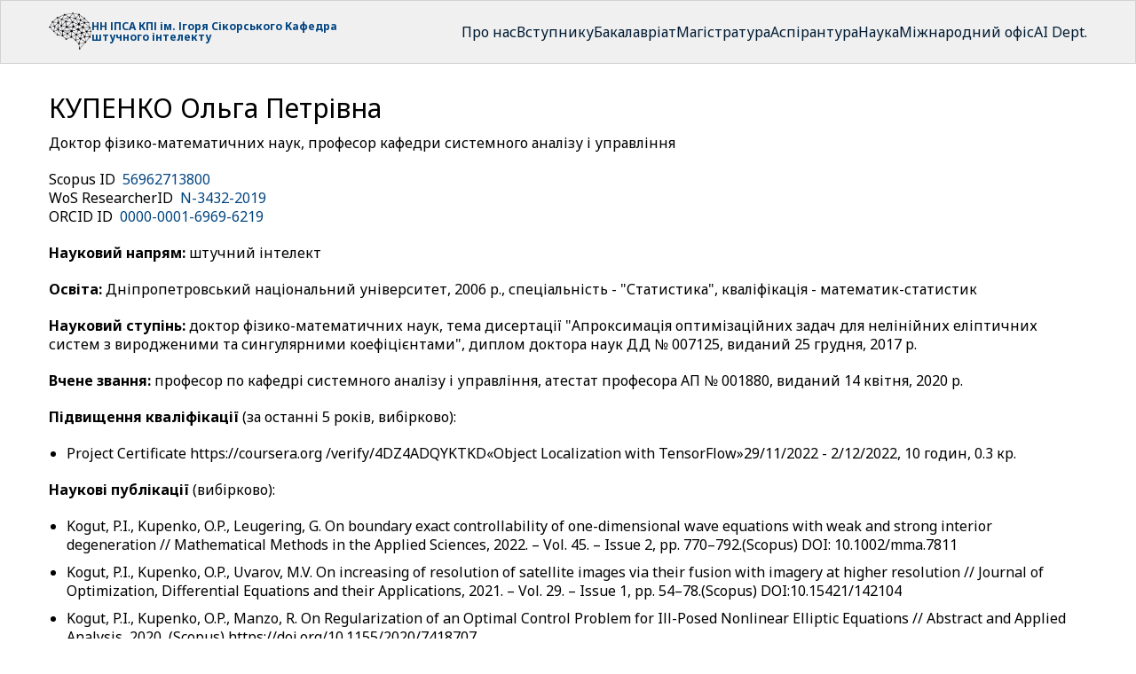

--- FILE ---
content_type: text/html; charset=utf-8
request_url: https://ai.kpi.ua/lecturer/kupenko
body_size: 5659
content:
<!DOCTYPE html><html><head><meta charSet="utf-8"/><title>Кафедра Штучного Інтелеку (AI) - Інститут Прикладного Системного Аналізу - КПІ</title><meta name="viewport" content="initial-scale=1, width=device-width"/><meta itemProp="name" content="Кафедра Штучного Інтелеку (AI) - Інститут Прикладного Системного Аналізу - КПІ"/><meta name="description" content="Кафедра Штучного інтелекту. Навчально-науковий інститут прикладного системного аналізу Національного технічного університету України «Київський політехнічний інститут імені Ігоря Сікорського»"/><meta itemProp="description" content="Кафедра Штучного інтелекту. Навчально-науковий інститут прикладного системного аналізу Національного технічного університету України «Київський політехнічний інститут імені Ігоря Сікорського»"/><meta name="twitter:description" content="Кафедра Штучного інтелекту. Навчально-науковий інститут прикладного системного аналізу Національного технічного університету України «Київський політехнічний інститут імені Ігоря Сікорського»"/><meta property="og:description" content="Кафедра Штучного інтелекту. Навчально-науковий інститут прикладного системного аналізу Національного технічного університету України «Київський політехнічний інститут імені Ігоря Сікорського»"/><meta property="og:title" content="Кафедра Штучного Інтелеку (AI) - Інститут Прикладного Системного Аналізу - КПІ"/><meta name="twitter:title" content="Кафедра Штучного Інтелеку (AI) - Інститут Прикладного Системного Аналізу - КПІ"/><meta name="google-site-verification" content="A_WTDdm4tRoQl9FivhsPfdP06MgK0hJGwjD9AN3CF9k"/><link rel="icon" href="/favicon.ico"/><meta name="next-head-count" content="6"/><link rel="preload" href="/_next/static/css/9ef5690db9554cba.css" as="style"/><link rel="stylesheet" href="/_next/static/css/9ef5690db9554cba.css" data-n-g=""/><link rel="preload" href="/_next/static/css/4dbbcd501f524087.css" as="style"/><link rel="stylesheet" href="/_next/static/css/4dbbcd501f524087.css" data-n-p=""/><noscript data-n-css=""></noscript><script defer="" nomodule="" src="/_next/static/chunks/polyfills-c67a75d1b6f99dc8.js"></script><script src="/_next/static/chunks/webpack-1979b1e082d9dc28.js" defer=""></script><script src="/_next/static/chunks/framework-9387e000915d7b64.js" defer=""></script><script src="/_next/static/chunks/main-3749e8f175965d00.js" defer=""></script><script src="/_next/static/chunks/pages/_app-c679c327a508162a.js" defer=""></script><script src="/_next/static/chunks/ae51ba48-632473c1e9870726.js" defer=""></script><script src="/_next/static/chunks/31664189-594509b7ad99f396.js" defer=""></script><script src="/_next/static/chunks/2579-12042bca72240ece.js" defer=""></script><script src="/_next/static/chunks/872-6b41a1dfe4a05118.js" defer=""></script><script src="/_next/static/chunks/pages/lecturer/%5Bslug%5D-0c8e0b027b06201d.js" defer=""></script><script src="/_next/static/m7OEvIVJlVNoOIh5QpLMS/_buildManifest.js" defer=""></script><script src="/_next/static/m7OEvIVJlVNoOIh5QpLMS/_ssgManifest.js" defer=""></script></head><body><div id="__next"><section role="main" class="__className_b13bb5 Layout_layoutContainer__iPRFm"><header class="Header_container__aZd7h"><div class="container"><nav class="Header_headerNav__94h7Y"><div class="Header_logoContainer__WaT13"><a href="/"><img alt="Кафедра штучного інтелекту" loading="lazy" width="48" height="48" decoding="async" data-nimg="1" style="color:transparent" src="/ai.svg"/></a><div><a href="https://iasa.kpi.ua/"> НН ІПСА</a> <a href="https://kpi.ua/">КПІ ім. Ігоря Сікорського</a> <a href="/">Кафедра штучного інтелекту</a></div></div><div class="Header_mobileMenu__TSerU"><svg stroke="currentColor" fill="currentColor" stroke-width="0" viewBox="0 0 512 512" height="30" width="30" xmlns="http://www.w3.org/2000/svg"><path fill="none" stroke-linecap="round" stroke-miterlimit="10" stroke-width="48" d="M88 152h336M88 256h336M88 360h336"></path></svg></div><div class="Header_links__fFeNw"><div class="HeaderItem_container__L3iwx"><span>Про нас</span><div class="HeaderItem_dropDown__78YtI"><a class="HeaderItem_link__lG1Ic" target="_self" href="/about/news">Новини</a><a class="HeaderItem_link__lG1Ic" target="_self" href="/about/safety-first">Безпека</a><a class="HeaderItem_link__lG1Ic" target="_self" href="/about/about-us">Про кафедру</a><a class="HeaderItem_link__lG1Ic" target="_self" href="/about/lecturer">Викладачі</a><a class="HeaderItem_link__lG1Ic" target="_blank" href="/ua/regulations.pdf">Положення</a><a class="HeaderItem_link__lG1Ic" target="_self" href="/about/anti-corruption">Антикорупційна програма КПІ</a><a class="HeaderItem_link__lG1Ic" target="_self" href="/about/educational-programs">Освітні програми</a><a class="HeaderItem_link__lG1Ic" target="_self" href="/about/scientific-schools">Наукові школи</a><a class="HeaderItem_link__lG1Ic" target="_self" href="/about/scientific-directions">Наукові напрями</a><a class="HeaderItem_link__lG1Ic" target="_self" href="/about/educational-work">Навчальна робота</a><a class="HeaderItem_link__lG1Ic" target="_self" href="/about/employment">Працевлаштування</a><a class="HeaderItem_link__lG1Ic" target="_self" href="/about/graduates">Наші випускники</a><a class="HeaderItem_link__lG1Ic" target="_self" href="/about/material-support">Забезпечення</a><a class="HeaderItem_link__lG1Ic" target="_self" href="/about/partners">Партнери</a><a class="HeaderItem_link__lG1Ic" target="_self" href="/about/contacts">Контакти</a></div></div><div class="HeaderItem_container__L3iwx"><span>Вступнику</span><div class="HeaderItem_dropDown__78YtI"><a class="HeaderItem_link__lG1Ic" target="_self" href="/entrant/appeal">Звернення</a><a class="HeaderItem_link__lG1Ic" target="_self" href="/entrant/reasons">Чому саме ми</a><a class="HeaderItem_link__lG1Ic" target="_self" href="/entrant/bachelors">Вступ - Бакалаврат</a><a class="HeaderItem_link__lG1Ic" target="_self" href="/entrant/masters">Вступ - Магістратура</a><a class="HeaderItem_link__lG1Ic" target="_self" href="/entrant/phd">Вступ - Аспірантура</a><a class="HeaderItem_link__lG1Ic" target="_self" href="/entrant/microqualification">Мікрокваліфікація</a><a class="HeaderItem_link__lG1Ic" target="_self" href="/entrant/documents">Документи</a><a class="HeaderItem_link__lG1Ic" target="_self" href="/entrant/contacts">Контакти</a></div></div><div class="HeaderItem_container__L3iwx"><span>Бакалавріат</span><div class="HeaderItem_dropDown__78YtI"><a class="HeaderItem_link__lG1Ic" target="_self" href="/bachelor/educational-programs">Освітні програми</a><a class="HeaderItem_link__lG1Ic" target="_self" href="/bachelor/educational-plans">Навчальні плани</a><a class="HeaderItem_link__lG1Ic" target="_self" href="/bachelor/education"> Навчання</a><a class="HeaderItem_link__lG1Ic" target="_self" href="/bachelor/syllabus">Силабуси дисциплін</a><a class="HeaderItem_link__lG1Ic" target="_self" href="/bachelor/optional-disciplines">Вибіркові дисципліни</a><a class="HeaderItem_link__lG1Ic" target="_self" href="/bachelor/thesis">Атестаційні роботи</a><a class="HeaderItem_link__lG1Ic" target="_self" href="/bachelor/documents">Документація</a><a class="HeaderItem_link__lG1Ic" target="_self" href="/bachelor/practice">Практика</a><a class="HeaderItem_link__lG1Ic" target="_blank" href="/bachelor/student-polls">Опитування студентів</a><a class="HeaderItem_link__lG1Ic" target="_blank" href="/bachelor/employers-polls">Опитування работодавців</a></div></div><div class="HeaderItem_container__L3iwx"><span>Магістратура</span><div class="HeaderItem_dropDown__78YtI"><a class="HeaderItem_link__lG1Ic" target="_self" href="/masters/educational-programs">Освітні програми</a><a class="HeaderItem_link__lG1Ic" target="_self" href="/masters/educational-plans">Навчальні плани</a><a class="HeaderItem_link__lG1Ic" target="_self" href="/masters/education">Навчання</a><a class="HeaderItem_link__lG1Ic" target="_self" href="/masters/syllabus">Силабуси дисциплін</a><a class="HeaderItem_link__lG1Ic" target="_self" href="/masters/optional-disciplines">Вибіркові дисципліни</a><a class="HeaderItem_link__lG1Ic" target="_self" href="/masters/thesis">Магістерські дисертації</a><a class="HeaderItem_link__lG1Ic" target="_self" href="/masters/documents">Документація</a><a class="HeaderItem_link__lG1Ic" target="_self" href="/masters/practice">Практика</a><a class="HeaderItem_link__lG1Ic" target="_blank" href="/masters/student-polls">Опитування студентів</a><a class="HeaderItem_link__lG1Ic" target="_blank" href="/masters/employers-polls">Опитування работодавців</a></div></div><div class="HeaderItem_container__L3iwx"><span>Аспірантура</span><div class="HeaderItem_dropDown__78YtI"><a class="HeaderItem_link__lG1Ic" target="_self" href="/phd/educational-programs">Освітня програма</a><a class="HeaderItem_link__lG1Ic" target="_self" href="/phd/educational-plans">Навчальні плани</a><a class="HeaderItem_link__lG1Ic" target="_self" href="/phd/phd-work">Аспіранти</a><a class="HeaderItem_link__lG1Ic" target="_self" href="/phd/optional-disciplines">Вибіркові дисципліни</a><a class="HeaderItem_link__lG1Ic" target="_self" href="/phd/syllabus">Силабуси дисциплін</a></div></div><div class="HeaderItem_container__L3iwx"><span>Наука</span><div class="HeaderItem_dropDown__78YtI"><a class="HeaderItem_link__lG1Ic" target="_self" href="http://ai.kpi.ua/about/scientific-schools">Наукові школи</a><a class="HeaderItem_link__lG1Ic" target="_self" href="/science/scientific-work">Наукова робота</a><a class="HeaderItem_link__lG1Ic" target="_self" href="/science/conferences">Наукові заходи</a><a class="HeaderItem_link__lG1Ic" target="_self" href="/science/publications">Публікації</a><a class="HeaderItem_link__lG1Ic" target="_self" href="/science/wdc-cooperation">Співпраця зі Світовим центром даних</a><a class="HeaderItem_link__lG1Ic" target="_self" href="/science/work-with-students">Робота зі студентами</a></div></div><div class="HeaderItem_container__L3iwx"><span>Міжнародний офіс</span><div class="HeaderItem_dropDown__78YtI"><a class="HeaderItem_link__lG1Ic" target="_self" href="/international/foreign-partnership">Зарубіжне партнерство</a><a class="HeaderItem_link__lG1Ic" target="_self" href="/international/academic-mobility">Академічна мобільність</a></div></div><div class="HeaderItem_container__L3iwx"><span>AI Dept.</span><div class="HeaderItem_dropDown__78YtI"><a class="HeaderItem_link__lG1Ic" target="_self" href="/aidepartment/news">News</a><a class="HeaderItem_link__lG1Ic" target="_self" href="/aidepartment/about-department">AboutDepartment</a><a class="HeaderItem_link__lG1Ic" target="_self" href="/aidepartment/admission">Admission</a><a class="HeaderItem_link__lG1Ic" target="_self" href="/aidepartment/employees">Employees</a><a class="HeaderItem_link__lG1Ic" target="_self" href="/aidepartment/scientific-schools">Scientific schools</a><a class="HeaderItem_link__lG1Ic" target="_self" href="/aidepartment/partners">Partners</a><a class="HeaderItem_link__lG1Ic" target="_self" href="/aidepartment/employment">Employment</a></div></div></div></nav></div></header><main><div class="container mth"><h1>КУПЕНКО Ольга Петрівна</h1><p class="mb0"></p><p>Доктор фізико-математичних наук, професор кафедри системного аналізу і управління</p><div class="mbm"><div>Scopus ID<!-- -->  <a href="https://www.scopus.com/authid/detail.uri?authorId=56962713800" target="_blank" rel="noopener noreferrer ">56962713800</a></div><div>WoS ResearcherID<!-- -->  <a href="https://www.webofscience.com/wos/author/record/N-3432-2019" target="_blank" rel="noopener noreferrer ">N-3432-2019</a></div><div>ORCID ID<!-- -->  <a href="https://orcid.org/0000-0001-6969-6219" target="_blank" rel="noopener noreferrer ">0000-0001-6969-6219</a></div></div><p><b>Науковий напрям:</b> <!-- -->штучний інтелект</p><p><b>Освіта:</b> <!-- -->Дніпропетровський національний університет, 2006 р., спеціальність - &quot;Статистика&quot;, кваліфікація - математик-статистик</p><p><b>Науковий ступінь:</b> <!-- -->доктор фізико-математичних наук,  тема дисертації &quot;Апроксимація оптимізаційних задач для нелінійних еліптичних систем з виродженими та сингулярними коефіцієнтами&quot;, диплом доктора наук ДД № 007125,  виданий 25 грудня, 2017 р.</p><p><b>Вчене звання:</b> <!-- -->професор по кафедрі системного аналізу і управління, атестат професора АП № 001880, виданий 14 квітня, 2020 р.</p><div><p><b>Підвищення кваліфікації</b> (за останні 5 років, вибірково):</p><ul><li>Project Certificate https://coursera.org /verify/4DZ4ADQYKTKD<!-- -->«Object Localization with TensorFlow»<!-- -->29/11/2022 - 2/12/2022<!-- -->, <!-- -->10 годин<!-- -->, <!-- -->0.3 кр.</li></ul></div><div><p><b>Наукові публікації</b> (вибірково):</p><ul><li>Kogut, P.I., Kupenko, O.P., Leugering, G. On boundary exact controllability of one-dimensional wave equations with weak and strong interior degeneration // Mathematical Methods in the Applied Sciences, 2022. – Vol. 45. – Issue 2, pp. 770–792.(Scopus) DOI: 10.1002/mma.7811</li><li>Kogut, P.I., Kupenko, O.P., Uvarov, M.V. On increasing of resolution of satellite images via their fusion with imagery at higher resolution // Journal of Optimization, Differential Equations and their Applications, 2021. – Vol. 29. – Issue 1, pp. 54–78.(Scopus) DOI:10.15421/142104</li><li>Kogut, P.I., Kupenko, O.P., Manzo, R. On Regularization of an Optimal Control Problem for Ill-Posed Nonlinear Elliptic Equations // Abstract and Applied Analysis, 2020, (Scopus) https://doi.org/10.1155/2020/7418707</li></ul></div><div><p><b>Монографії</b> (вибірково):</p><ul><li>Kogut P.I., Kupenko O.P. Approximation Methods in Optimization of Nonlinear Systems.  — Series: De Gruyter Series in Nonlinear Analysis and Applications, 2019, Volume 32. — 380 p.</li></ul></div></div></main><footer class="Footer_footer__1F_TO"><div class="container"><div class="Footer_wrapper__TdeBt"><div><a href="/" class="Footer_link__EjJjt" target="_blank" rel="noreferrer">Кафедра штучного інтелекту</a><br/><a href="https://iasa.kpi.ua/" class="Footer_link__EjJjt">Навчально-наукового інституту прикладного системного аналізу</a><br/><a href="https://kpi.ua" class="Footer_link__EjJjt">Національний технічний університет України <br/>&quot;Київський політехнічний інститут імені Ігоря Сікорського&quot;</a><span> <br/>2025<!-- --> ©</span></div><div><a href="https://www.facebook.com/kpiAI" class="Footer_link__EjJjt" target="_blank" rel="noreferrer"><svg stroke="currentColor" fill="currentColor" stroke-width="0" version="1.1" viewBox="0 0 16 16" height="20" width="20" xmlns="http://www.w3.org/2000/svg"><path d="M9.5 3h2.5v-3h-2.5c-1.93 0-3.5 1.57-3.5 3.5v1.5h-2v3h2v8h3v-8h2.5l0.5-3h-3v-1.5c0-0.271 0.229-0.5 0.5-0.5z"></path></svg></a><a href="https://www.youtube.com/@kpi_ai" class="Footer_link__EjJjt" target="_blank" rel="noreferrer"><svg stroke="currentColor" fill="currentColor" stroke-width="0" version="1.1" viewBox="0 0 16 16" height="20" width="20" xmlns="http://www.w3.org/2000/svg"><path d="M15.841 4.8c0 0-0.156-1.103-0.637-1.587-0.609-0.637-1.291-0.641-1.603-0.678-2.237-0.163-5.597-0.163-5.597-0.163h-0.006c0 0-3.359 0-5.597 0.163-0.313 0.038-0.994 0.041-1.603 0.678-0.481 0.484-0.634 1.587-0.634 1.587s-0.159 1.294-0.159 2.591v1.213c0 1.294 0.159 2.591 0.159 2.591s0.156 1.103 0.634 1.588c0.609 0.637 1.409 0.616 1.766 0.684 1.281 0.122 5.441 0.159 5.441 0.159s3.363-0.006 5.6-0.166c0.313-0.037 0.994-0.041 1.603-0.678 0.481-0.484 0.637-1.588 0.637-1.588s0.159-1.294 0.159-2.591v-1.213c-0.003-1.294-0.162-2.591-0.162-2.591zM6.347 10.075v-4.497l4.322 2.256-4.322 2.241z"></path></svg></a><a href="https://uadd.me/kpi_ai" class="Footer_link__EjJjt" target="_blank" rel="noreferrer"><svg stroke="currentColor" fill="currentColor" stroke-width="0" version="1.1" viewBox="0 0 16 16" height="20" width="20" xmlns="http://www.w3.org/2000/svg"><path d="M6.879 9.934c-0.208 0-0.416-0.079-0.575-0.238-1.486-1.486-1.486-3.905 0-5.392l3-3c0.72-0.72 1.678-1.117 2.696-1.117s1.976 0.397 2.696 1.117c1.486 1.487 1.486 3.905 0 5.392l-1.371 1.371c-0.317 0.317-0.832 0.317-1.149 0s-0.317-0.832 0-1.149l1.371-1.371c0.853-0.853 0.853-2.241 0-3.094-0.413-0.413-0.963-0.641-1.547-0.641s-1.134 0.228-1.547 0.641l-3 3c-0.853 0.853-0.853 2.241 0 3.094 0.317 0.317 0.317 0.832 0 1.149-0.159 0.159-0.367 0.238-0.575 0.238z"></path><path d="M4 15.813c-1.018 0-1.976-0.397-2.696-1.117-1.486-1.486-1.486-3.905 0-5.392l1.371-1.371c0.317-0.317 0.832-0.317 1.149 0s0.317 0.832 0 1.149l-1.371 1.371c-0.853 0.853-0.853 2.241 0 3.094 0.413 0.413 0.962 0.641 1.547 0.641s1.134-0.228 1.547-0.641l3-3c0.853-0.853 0.853-2.241 0-3.094-0.317-0.317-0.317-0.832 0-1.149s0.832-0.317 1.149 0c1.486 1.486 1.486 3.905 0 5.392l-3 3c-0.72 0.72-1.678 1.117-2.696 1.117z"></path></svg></a><a href="https://t.me/aikpi" class="Footer_link__EjJjt" target="_blank" rel="noreferrer"><svg stroke="currentColor" fill="currentColor" stroke-width="0" version="1.1" viewBox="0 0 16 16" height="20" width="20" xmlns="http://www.w3.org/2000/svg"><path d="M8 0c-4.419 0-8 3.581-8 8s3.581 8 8 8 8-3.581 8-8-3.581-8-8-8zM11.931 5.484l-1.313 6.184c-0.091 0.441-0.356 0.544-0.725 0.341l-2-1.478-0.959 0.934c-0.112 0.109-0.2 0.2-0.4 0.2-0.259 0-0.216-0.097-0.303-0.344l-0.681-2.237-1.978-0.616c-0.428-0.131-0.431-0.425 0.097-0.634l7.706-2.975c0.35-0.159 0.691 0.084 0.556 0.625z"></path></svg></a></div></div></div></footer></section></div><script id="__NEXT_DATA__" type="application/json">{"props":{"pageProps":{"lecturer":{"slug":"kupenko","name":"КУПЕНКО Ольга Петрівна","position":"професор","scientificDegree":" д.ф.-м.н., професор","scientificDegreeFull":"Доктор фізико-математичних наук, професор кафедри системного аналізу і управління","email":"kupenko.olga@gmail.com","links":[{"name":"Scopus ID","id":"56962713800","url":"https://www.scopus.com/authid/detail.uri?authorId=56962713800"},{"name":"WoS ResearcherID","id":"N-3432-2019","url":"https://www.webofscience.com/wos/author/record/N-3432-2019"},{"name":"ORCID ID","id":"0000-0001-6969-6219","url":"https://orcid.org/0000-0001-6969-6219"}],"scientificDirection":"штучний інтелект","education":"Дніпропетровський національний університет, 2006 р., спеціальність - \"Статистика\", кваліфікація - математик-статистик","scientificLevel":"доктор фізико-математичних наук,  тема дисертації \"Апроксимація оптимізаційних задач для нелінійних еліптичних систем з виродженими та сингулярними коефіцієнтами\", диплом доктора наук ДД № 007125,  виданий 25 грудня, 2017 р.","scientificDegreeDetails":"професор по кафедрі системного аналізу і управління, атестат професора АП № 001880, виданий 14 квітня, 2020 р.","certification":[{"type":"Project Certificate https://coursera.org /verify/4DZ4ADQYKTKD","name":"«Object Localization with TensorFlow»","data":"29/11/2022 - 2/12/2022","hours":"10 годин","credit":"0.3 кр."}],"publications":["Kogut, P.I., Kupenko, O.P., Leugering, G. On boundary exact controllability of one-dimensional wave equations with weak and strong interior degeneration // Mathematical Methods in the Applied Sciences, 2022. – Vol. 45. – Issue 2, pp. 770–792.(Scopus) DOI: 10.1002/mma.7811","Kogut, P.I., Kupenko, O.P., Uvarov, M.V. On increasing of resolution of satellite images via their fusion with imagery at higher resolution // Journal of Optimization, Differential Equations and their Applications, 2021. – Vol. 29. – Issue 1, pp. 54–78.(Scopus) DOI:10.15421/142104","Kogut, P.I., Kupenko, O.P., Manzo, R. On Regularization of an Optimal Control Problem for Ill-Posed Nonlinear Elliptic Equations // Abstract and Applied Analysis, 2020, (Scopus) https://doi.org/10.1155/2020/7418707"],"monographs":["Kogut P.I., Kupenko O.P. Approximation Methods in Optimization of Nonlinear Systems.  — Series: De Gruyter Series in Nonlinear Analysis and Applications, 2019, Volume 32. — 380 p."],"hasDegree":true}},"__N_SSP":true},"page":"/lecturer/[slug]","query":{"slug":"kupenko"},"buildId":"m7OEvIVJlVNoOIh5QpLMS","isFallback":false,"isExperimentalCompile":false,"gssp":true,"scriptLoader":[]}</script></body></html>

--- FILE ---
content_type: text/css; charset=UTF-8
request_url: https://ai.kpi.ua/_next/static/css/9ef5690db9554cba.css
body_size: 1908
content:
a,abbr,acronym,address,applet,article,aside,audio,b,big,blockquote,body,canvas,caption,center,cite,code,dd,del,details,dfn,div,dl,dt,em,embed,fieldset,figcaption,figure,footer,form,h1,h2,h3,h4,h5,h6,header,hgroup,html,i,iframe,img,ins,kbd,label,legend,li,mark,menu,nav,object,ol,output,p,pre,q,ruby,s,samp,section,small,span,strike,strong,sub,summary,sup,table,tbody,td,tfoot,th,thead,time,tr,tt,u,ul,var,video{margin:0;padding:0;border:0;font-size:100%;font:inherit;vertical-align:baseline}article,aside,details,figcaption,figure,footer,header,hgroup,menu,nav,section{display:block}body{line-height:1}ol,ul{list-style:none}blockquote,q{quotes:none}blockquote:after,blockquote:before,q:after,q:before{content:"";content:none}table{border-collapse:collapse;border-spacing:0}.slick-list,.slick-slider,.slick-track{position:relative;display:block}.slick-loading .slick-slide,.slick-loading .slick-track{visibility:hidden}.slick-slider{box-sizing:border-box;-webkit-user-select:none;-moz-user-select:none;user-select:none;-webkit-touch-callout:none;-khtml-user-select:none;touch-action:pan-y;-webkit-tap-highlight-color:rgba(0,0,0,0)}.slick-list{overflow:hidden;margin:0;padding:0}.slick-list:focus{outline:0}.slick-list.dragging{cursor:pointer;cursor:hand}.slick-slider .slick-list,.slick-slider .slick-track{transform:translateZ(0)}.slick-track{top:0;left:0}.slick-track:after,.slick-track:before{display:table;content:""}.slick-track:after{clear:both}.slick-slide{display:none;float:left;height:100%;min-height:1px}[dir=rtl] .slick-slide{float:right}.slick-slide img{display:block}.slick-slide.slick-loading img{display:none}.slick-slide.dragging img{pointer-events:none}.slick-initialized .slick-slide{display:block}.slick-vertical .slick-slide{display:block;height:auto;border:1px solid transparent}.slick-arrow.slick-hidden{display:none}.slick-next,.slick-prev{position:absolute;display:block;height:20px;width:20px;line-height:0px;font-size:0;cursor:pointer;top:50%;margin-top:-10px;padding:0;border:none}.slick-next,.slick-next:focus,.slick-next:hover,.slick-prev,.slick-prev:focus,.slick-prev:hover{background:transparent;color:transparent;outline:none}.slick-next:focus:before,.slick-next:hover:before,.slick-prev:focus:before,.slick-prev:hover:before{opacity:1}.slick-next.slick-disabled:before,.slick-prev.slick-disabled:before{opacity:.25}.slick-next:before,.slick-prev:before{font-family:slick;font-size:20px;line-height:1;color:#fff;opacity:.75;-webkit-font-smoothing:antialiased;-moz-osx-font-smoothing:grayscale}.slick-prev{left:-25px}[dir=rtl] .slick-prev{left:auto;right:-25px}.slick-prev:before{content:"←"}[dir=rtl] .slick-prev:before{content:"→"}.slick-next{right:-25px}[dir=rtl] .slick-next{left:-25px;right:auto}.slick-next:before{content:"→"}[dir=rtl] .slick-next:before{content:"←"}.slick-slide{padding:0 5px}.slick-list{margin:0 -5px}.slick-dots{list-style:none;display:block;text-align:center;padding:0;width:100%;margin:0}.slick-dots li{position:relative;display:inline-block;margin:0;padding:0}.slick-dots li,.slick-dots li button{height:20px;width:20px;cursor:pointer}.slick-dots li button{border:0;background:transparent;display:block;outline:none;line-height:0px;font-size:20px;color:transparent;padding:3px}.slick-dots li button:focus,.slick-dots li button:hover{outline:none}.slick-dots li button:focus:before,.slick-dots li button:hover:before{opacity:1}.slick-dots li button:before{position:absolute;top:0;left:0;content:"•";width:20px;height:20px;font-family:slick;font-size:20px;line-height:20px;text-align:center;color:#000;opacity:.25;-webkit-font-smoothing:antialiased;-moz-osx-font-smoothing:grayscale}.slick-dots li.slick-active button:before{color:#000;opacity:.75}:root{--brand:#004480;--gray-100:#f0f0f0;--gray-300:#d2d2d2;--white:#fff;--text-color:#001b33}body,html{padding:0;margin:0;font-family:-apple-system,BlinkMacSystemFont,Segoe UI,Roboto,Oxygen,Ubuntu,Cantarell,Fira Sans,Droid Sans,Helvetica Neue,sans-serif}@media(max-width:480px){.menu-open{overflow:hidden}}ol{list-style-type:number}ul{list-style-type:disc}li{margin-bottom:10px}*{line-height:1.33}a{color:var(--brand);text-decoration:none}a:hover{text-decoration:underline}.text-center{text-align:center}.bold,b,strong{font-weight:700}address{margin-top:24px;margin-bottom:16px}ol,ul{margin:20px}p{margin-bottom:20px}*{box-sizing:border-box}.container{max-width:1200px;padding:0 15px;margin:0 auto}h1,h2,h3,h4{margin-top:16px;margin-bottom:10px}h1{font-size:30px}h2{font-size:26px}h3{font-size:22px}i{font-style:italic}.mth{margin-top:30px}.mbm{margin-bottom:20px}.mt0{margin-top:0}.mb0{margin-bottom:0}.pbh{padding-bottom:30px}.legend-wrapper{display:flex;flex-direction:column;row-gap:10px;margin:15px}.legend-wrapper .legend{display:flex;column-gap:10px;align-items:center}.legend-wrapper .legend-color{display:block;width:15px;height:15px;border-radius:4px}.legend-wrapper .legend-color--yellow{background-color:#ee8}.legend-wrapper .legend-color--purple{background-color:rgba(0,0,255,.471)}.legend-wrapper .legend-color--green{background-color:rgba(0,128,0,.529)}.img-medium{max-width:800px;width:100%;height:auto}.subheader{font-weight:700;margin-top:20px;margin-bottom:10px;list-style-type:none;font-weight:1.1rem}.centered-img{display:block;margin-left:auto;margin-right:auto;width:50%;margin-top:15px;height:auto}@media screen and (max-width:600px){.centered-img{width:90%}}

--- FILE ---
content_type: application/javascript; charset=UTF-8
request_url: https://ai.kpi.ua/_next/static/chunks/pages/bachelor/employers-polls-f606b0360f931599.js
body_size: 500
content:
(self.webpackChunk_N_E=self.webpackChunk_N_E||[]).push([[2818],{4275:function(e,r,n){(window.__NEXT_P=window.__NEXT_P||[]).push(["/bachelor/employers-polls",function(){return n(8629)}])},8629:function(e,r,n){"use strict";n.r(r);var l=n(5893),s=n(2831);r.default=(0,s.XC)(function(){return(0,l.jsxs)("div",{className:"container mth",children:[(0,l.jsx)("h1",{children:"Опитування роботодавців"}),(0,l.jsxs)("div",{className:"mth",children:[(0,l.jsx)("p",{children:(0,l.jsx)("a",{href:"/ua/employers-polls-2022.pdf",target:"_blank",rel:"noreferrer",children:"Опитування роботодавців 2022"})}),(0,l.jsx)("p",{children:(0,l.jsx)("a",{href:"/ua/iasa_employers_poll_2023.pdf",target:"_blank",rel:"noreferrer",children:"Опитування роботодавців 2023"})}),(0,l.jsx)("p",{children:(0,l.jsx)("a",{href:"/ua/iasa_employers_poll_2024.pdf",target:"_blank",rel:"noreferrer",children:"Опитування роботодавців 2024"})})]})]})},{title:"Опитування роботодавців"})}},function(e){e.O(0,[260,3609,2579,872,9774,2888,179],function(){return e(e.s=4275)}),_N_E=e.O()}]);

--- FILE ---
content_type: application/javascript; charset=UTF-8
request_url: https://ai.kpi.ua/_next/static/chunks/pages/_app-c679c327a508162a.js
body_size: 297
content:
(self.webpackChunk_N_E=self.webpackChunk_N_E||[]).push([[2888],{6840:function(_,n,e){(window.__NEXT_P=window.__NEXT_P||[]).push(["/_app",function(){return e(5913)}])},5913:function(_,n,e){"use strict";e.r(n);var u=e(5893);e(6944),n.default=function(_){let{Component:n,pageProps:e}=_,t=n.getLayout||(_=>_);return t((0,u.jsx)(n,{...e}))}},6944:function(){}},function(_){var __webpack_exec__=function(n){return _(_.s=n)};_.O(0,[9774,179],function(){return __webpack_exec__(6840),__webpack_exec__(9974)}),_N_E=_.O()}]);

--- FILE ---
content_type: application/javascript; charset=UTF-8
request_url: https://ai.kpi.ua/_next/static/chunks/pages/aidepartment/employees-774bccfda0f24908.js
body_size: 987
content:
(self.webpackChunk_N_E=self.webpackChunk_N_E||[]).push([[1587],{5369:function(e,r,l){(window.__NEXT_P=window.__NEXT_P||[]).push(["/aidepartment/employees",function(){return l(1086)}])},1086:function(e,r,l){"use strict";l.r(r);var a=l(5893),i=l(2831);r.default=(0,i.XC)(function(){return(0,a.jsxs)("div",{className:"container mth",children:[(0,a.jsx)("h1",{children:"Employees"}),(0,a.jsx)("div",{className:"mth",children:(0,a.jsxs)("ul",{children:[(0,a.jsx)("li",{children:(0,a.jsx)("a",{href:"https://scholar.google.com.ua/citations?user=UihLix4AAAAJ",target:"_blank",rel:"noreferrer",children:"Bendiuh Vladyslav Ivanovych "})}),(0,a.jsx)("li",{children:(0,a.jsx)("a",{href:"https://ela.kpi.ua/browse?type=author&value= Гуськова%2C+Віра+Геннадіївна",target:"_blank",rel:"noreferrer",children:"Huskova Vira Hennadiivna "})}),(0,a.jsx)("li",{children:(0,a.jsx)("a",{href:"https://scholar.google.com.ua/citations?user=fVc1DG0AAAAJ",target:"_blank",rel:"noreferrer",children:"Danylov Valerii Yakovych"})}),(0,a.jsx)("li",{children:(0,a.jsx)("a",{href:"https://scholar.google.com.ua/citations?user=opQ-XEcAAAAJ",target:"_blank",rel:"noreferrer",children:"Dzhygyrey Iryna Mykolaivna"})}),(0,a.jsx)("li",{children:(0,a.jsx)("a",{href:"https://intellect.kpi.ua/profile/zol4/publications",target:"_blank",rel:"noreferrer",children:"Jirov Oleksandr Leonidovych "})}),(0,a.jsx)("li",{children:(0,a.jsx)("a",{href:"https://scholar.google.com.ua/citations?user=zcVIpHMAAAAJ",target:"_blank",rel:"noreferrer",children:"Kovalenko Anatolii Yepifanovych "})}),(0,a.jsx)("li",{children:(0,a.jsx)("a",{href:"https://scholar.google.com.ua/citations?user=TPQGR3gAAAAJ",target:"_blank",rel:"noreferrer",children:"Komarysta Bohdana Mykolaivna "})}),(0,a.jsx)("li",{children:(0,a.jsx)("a",{href:"https://scholar.google.com.ua/citations?user=owQNDQ0AAAAJ",target:"_blank",rel:"noreferrer",children:"Kukhariev Serhii Oleksandrovych "})}),(0,a.jsx)("li",{children:(0,a.jsx)("a",{href:"https://scholar.google.com.ua/citations?user=9qVlOVYAAAAJ",target:"_blank",rel:"noreferrer",children:"Pyshnohraiev Ivan Oleksandrovych "})}),(0,a.jsx)("li",{children:(0,a.jsx)("a",{href:"https://ela.kpi.ua/browse?type=author&value=Стулей%2C+Володимир+Анатолійович",target:"_blank",rel:"noreferrer",children:"Stulei Volodymyr Anatoliiovych "})}),(0,a.jsx)("li",{children:(0,a.jsx)("a",{href:"https://intellect.kpi.ua/profile/tyo6/publications",target:"_blank",rel:"noreferrer",children:"Tymoshenko Yurii Oleksandrovych "})}),(0,a.jsx)("li",{children:(0,a.jsx)("a",{href:"https://scholar.google.com/citations?user=PHfGJFgAAAAJ",target:"_blank",rel:"noreferrer",children:"Chumachenko Olena Illivna "})}),(0,a.jsx)("li",{children:(0,a.jsx)("a",{href:"https://ela.kpi.ua/browse?type=author&value= Шаповал%2C+Наталія+Віталіївна",target:"_blank",rel:"noreferrer",children:"Shapoval Nataliia Vitaliivna "})})]})})]})},{title:"Employees"})}},function(e){e.O(0,[260,3609,2579,872,9774,2888,179],function(){return e(e.s=5369)}),_N_E=e.O()}]);

--- FILE ---
content_type: application/javascript; charset=UTF-8
request_url: https://ai.kpi.ua/_next/static/m7OEvIVJlVNoOIh5QpLMS/_buildManifest.js
body_size: 2481
content:
self.__BUILD_MANIFEST=function(s,a,t,e,c,i,n,r,o,d,p,u,b,l,h){return{__rewrites:{afterFiles:[],beforeFiles:[],fallback:[]},"/":[a,t,s,i,o,e,r,d,"static/css/6f41d385e7582ffe.css","static/chunks/pages/index-4cbc66a1ae7e8d32.js"],"/_error":["static/chunks/pages/_error-f2769d6921702be7.js"],"/about/about-us":[a,t,s,i,e,c,"static/chunks/pages/about/about-us-ea157280ecd0aac6.js"],"/about/anti-corruption":[a,t,s,e,c,"static/chunks/pages/about/anti-corruption-e080a80af5833fb5.js"],"/about/contacts":[a,t,s,i,o,e,r,d,"static/css/8b8f33e150053b0d.css","static/chunks/pages/about/contacts-c6f7816bb6973068.js"],"/about/discussion":[a,t,s,i,e,c,"static/chunks/pages/about/discussion-262a587075ba83e2.js"],"/about/educational-programs":[a,t,s,i,e,p,"static/chunks/pages/about/educational-programs-445d46d42bfa6e54.js"],"/about/educational-work":[a,t,s,e,c,"static/chunks/pages/about/educational-work-5a67db1bc3f46557.js"],"/about/employment":[a,t,s,e,c,"static/chunks/pages/about/employment-47fbf7151a89cfdf.js"],"/about/graduates":[a,t,s,e,c,"static/chunks/pages/about/graduates-4d16bfc6ff5afa03.js"],"/about/lecturer":[a,t,s,e,r,"static/css/ca652d834c52dfd6.css","static/chunks/pages/about/lecturer-3aab7eef2e203326.js"],"/about/material-support":[a,t,s,i,o,e,r,d,b,"static/chunks/pages/about/material-support-a5505a3fc4638ad2.js"],"/about/news":[a,t,s,i,o,e,r,d,b,"static/chunks/pages/about/news-b77b05b09670b55d.js"],"/about/partners":[a,t,s,e,c,"static/chunks/pages/about/partners-06df0e1f65b30c26.js"],"/about/safety-first":[a,t,s,e,"static/css/d5b4b213f910aa8a.css","static/chunks/pages/about/safety-first-b5b95114a89b6022.js"],"/about/scientific-directions":[a,t,s,e,c,"static/chunks/pages/about/scientific-directions-da98d5e2a058e8cd.js"],"/about/scientific-schools":[a,t,s,e,c,"static/chunks/pages/about/scientific-schools-f6cefc3ac115cde5.js"],"/aidepartment/about-department":[a,t,s,e,c,"static/chunks/pages/aidepartment/about-department-80ff4bbe6d26e81c.js"],"/aidepartment/admission":[a,t,s,e,c,"static/chunks/pages/aidepartment/admission-178f509d5eb046b1.js"],"/aidepartment/employees":[a,t,s,e,c,"static/chunks/pages/aidepartment/employees-774bccfda0f24908.js"],"/aidepartment/employment":[a,t,s,e,c,"static/chunks/pages/aidepartment/employment-f76823091b7f964c.js"],"/aidepartment/news":[a,t,s,e,c,"static/chunks/pages/aidepartment/news-b3e077e86b898d1f.js"],"/aidepartment/partners":[a,t,s,e,c,"static/chunks/pages/aidepartment/partners-807a91c1e7049ba2.js"],"/aidepartment/scientific-schools":[a,t,s,e,c,"static/chunks/pages/aidepartment/scientific-schools-1d1cd566ddf3d4a2.js"],"/bachelor/diploma":[a,t,s,e,c,"static/chunks/pages/bachelor/diploma-1899d46ab21a5417.js"],"/bachelor/documents":[a,t,s,e,n,"static/chunks/pages/bachelor/documents-89e9eaa2dda5dee9.js"],"/bachelor/education":[a,t,s,e,p,"static/chunks/pages/bachelor/education-2314be5f3f071bc4.js"],"/bachelor/educational-plans":[a,t,s,i,e,c,"static/chunks/pages/bachelor/educational-plans-1900eb54eb284d99.js"],"/bachelor/educational-programs":[a,t,s,i,e,p,"static/chunks/pages/bachelor/educational-programs-d816551b0ef8555d.js"],"/bachelor/employers-polls":[a,t,s,e,c,"static/chunks/pages/bachelor/employers-polls-f606b0360f931599.js"],"/bachelor/optional-disciplines":[a,t,s,i,e,u,n,"static/chunks/pages/bachelor/optional-disciplines-6910cc81d13858c1.js"],"/bachelor/practice":[a,t,s,e,n,"static/chunks/pages/bachelor/practice-0ebf6b752f170c08.js"],"/bachelor/reviews":[a,t,s,e,"static/css/d8f5bc56fdccbe22.css","static/chunks/pages/bachelor/reviews-59cd8696f2633b20.js"],"/bachelor/scientific-directions":[a,t,s,e,c,"static/chunks/pages/bachelor/scientific-directions-3bdc7602af37d92f.js"],"/bachelor/student-polls":[a,t,s,e,c,"static/chunks/pages/bachelor/student-polls-803e03df98bed97a.js"],"/bachelor/syllabus":[a,t,s,e,u,n,"static/chunks/pages/bachelor/syllabus-b017fb4193780b0f.js"],"/bachelor/thesis":[a,t,s,e,c,"static/chunks/pages/bachelor/thesis-deb0ad0a32a8bda8.js"],"/draft":[s,i,o,r,d,"static/css/ca3d49e0e00fb8e0.css","static/chunks/pages/draft-0b1a55bd43b98520.js"],"/entrant/appeal":[a,t,s,i,e,"static/css/29d01478a087c62a.css","static/chunks/pages/entrant/appeal-fa63adfcd845220c.js"],"/entrant/bachelors":[a,t,s,e,l,"static/chunks/pages/entrant/bachelors-c603a0ddc5d40548.js"],"/entrant/contacts":[a,t,s,e,h,"static/chunks/pages/entrant/contacts-c6190f3757972262.js"],"/entrant/documents":[a,t,s,i,e,c,"static/chunks/pages/entrant/documents-1f6d32604c6afb09.js"],"/entrant/masters":[a,t,s,e,l,"static/chunks/pages/entrant/masters-7c708cf3e7b54d15.js"],"/entrant/microqualification":[a,t,s,e,c,"static/chunks/pages/entrant/microqualification-df5b1f07fbb0aa4f.js"],"/entrant/phd":[a,t,s,e,c,"static/chunks/pages/entrant/phd-e53bf4c686852cc3.js"],"/entrant/reasons":[a,t,s,e,h,"static/chunks/pages/entrant/reasons-6978d03b71f0a9c8.js"],"/entrant/rules":[a,t,s,i,e,c,"static/chunks/pages/entrant/rules-5264a9c4a100c509.js"],"/international/academic-mobility":[a,t,s,e,c,"static/chunks/pages/international/academic-mobility-fe9606dcad11555c.js"],"/international/foreign-partnership":[a,t,s,e,c,"static/chunks/pages/international/foreign-partnership-f194712770916b93.js"],"/lecturer/[slug]":[a,t,s,e,c,"static/chunks/pages/lecturer/[slug]-0c8e0b027b06201d.js"],"/masters/certification-programs":[a,t,s,e,c,"static/chunks/pages/masters/certification-programs-0fd51eb5a46f445d.js"],"/masters/diploma":[a,t,s,e,c,"static/chunks/pages/masters/diploma-540ca869e19a7c7c.js"],"/masters/discussion":[a,t,s,i,e,c,"static/chunks/pages/masters/discussion-5085d0343507791e.js"],"/masters/documents":[a,t,s,e,n,"static/chunks/pages/masters/documents-050728bfe8710824.js"],"/masters/education":[a,t,s,e,p,"static/chunks/pages/masters/education-f8b653fc76290af7.js"],"/masters/educational-plans":[a,t,s,i,e,c,"static/chunks/pages/masters/educational-plans-dd4307f23127f299.js"],"/masters/educational-programs":[a,t,s,e,p,"static/chunks/pages/masters/educational-programs-e68195608a2ece45.js"],"/masters/employers-polls":[a,t,s,e,c,"static/chunks/pages/masters/employers-polls-6bf3d62286b98bc7.js"],"/masters/material-support":[a,t,s,e,c,"static/chunks/pages/masters/material-support-916c1310ce12f625.js"],"/masters/optional-disciplines":[a,t,s,i,e,c,"static/chunks/pages/masters/optional-disciplines-b746faa62ecc47ee.js"],"/masters/practice":[a,t,s,e,n,"static/chunks/pages/masters/practice-23fb5cdf9f22ad84.js"],"/masters/reviews":[a,t,s,e,c,"static/chunks/pages/masters/reviews-3ce24b230fd83328.js"],"/masters/scientific-directions":[a,t,s,e,c,"static/chunks/pages/masters/scientific-directions-5e301ce6244b2e1a.js"],"/masters/student-polls":[a,t,s,e,c,"static/chunks/pages/masters/student-polls-b2aa8d96ab56b3cf.js"],"/masters/syllabus":[a,t,s,e,u,n,"static/chunks/pages/masters/syllabus-31f105fb8ba3f857.js"],"/masters/thesis":[a,t,s,e,c,"static/chunks/pages/masters/thesis-409e7a98a0ba4102.js"],"/phd/educational-plans":[a,t,s,i,e,c,"static/chunks/pages/phd/educational-plans-cc31d8e33e469e43.js"],"/phd/educational-programs":[a,t,s,i,e,n,"static/chunks/pages/phd/educational-programs-3e218be9c97171b1.js"],"/phd/optional-disciplines":[a,t,s,i,e,c,"static/chunks/pages/phd/optional-disciplines-cc63c3e94d0ff4fa.js"],"/phd/phd-work":[a,t,s,e,"static/css/c3076c757ffa0f8d.css","static/chunks/pages/phd/phd-work-1a4b32ecbe584906.js"],"/phd/syllabus":[a,t,s,e,u,n,"static/chunks/pages/phd/syllabus-223be7cf42cf911b.js"],"/science/conferences":[a,t,s,e,"static/css/02a2f31920bdff07.css","static/chunks/pages/science/conferences-bab5e9d02e7a2e63.js"],"/science/publications":[a,t,s,e,c,"static/chunks/pages/science/publications-1eb15375adea8308.js"],"/science/scientific-work":[a,t,s,i,e,c,"static/chunks/pages/science/scientific-work-9b83e2d197443361.js"],"/science/wdc-cooperation":[a,t,s,e,c,"static/chunks/pages/science/wdc-cooperation-59afb4ea0971cd73.js"],"/science/work-with-students":[a,t,s,e,c,"static/chunks/pages/science/work-with-students-1abbb2ddee34e767.js"],sortedPages:["/","/_app","/_error","/about/about-us","/about/anti-corruption","/about/contacts","/about/discussion","/about/educational-programs","/about/educational-work","/about/employment","/about/graduates","/about/lecturer","/about/material-support","/about/news","/about/partners","/about/safety-first","/about/scientific-directions","/about/scientific-schools","/aidepartment/about-department","/aidepartment/admission","/aidepartment/employees","/aidepartment/employment","/aidepartment/news","/aidepartment/partners","/aidepartment/scientific-schools","/bachelor/diploma","/bachelor/documents","/bachelor/education","/bachelor/educational-plans","/bachelor/educational-programs","/bachelor/employers-polls","/bachelor/optional-disciplines","/bachelor/practice","/bachelor/reviews","/bachelor/scientific-directions","/bachelor/student-polls","/bachelor/syllabus","/bachelor/thesis","/draft","/entrant/appeal","/entrant/bachelors","/entrant/contacts","/entrant/documents","/entrant/masters","/entrant/microqualification","/entrant/phd","/entrant/reasons","/entrant/rules","/international/academic-mobility","/international/foreign-partnership","/lecturer/[slug]","/masters/certification-programs","/masters/diploma","/masters/discussion","/masters/documents","/masters/education","/masters/educational-plans","/masters/educational-programs","/masters/employers-polls","/masters/material-support","/masters/optional-disciplines","/masters/practice","/masters/reviews","/masters/scientific-directions","/masters/student-polls","/masters/syllabus","/masters/thesis","/phd/educational-plans","/phd/educational-programs","/phd/optional-disciplines","/phd/phd-work","/phd/syllabus","/science/conferences","/science/publications","/science/scientific-work","/science/wdc-cooperation","/science/work-with-students"]}}("static/chunks/2579-12042bca72240ece.js","static/chunks/ae51ba48-632473c1e9870726.js","static/chunks/31664189-594509b7ad99f396.js","static/chunks/872-6b41a1dfe4a05118.js","static/css/4dbbcd501f524087.css","static/chunks/7537-d885444e4ca49aef.js","static/css/0adcc6c6fd8d5fac.css","static/chunks/7503-f7972cdd2c3e3a72.js","static/chunks/357-fea0e578d6b12f29.js","static/chunks/7941-6d1a7bce360db771.js","static/css/8d07c8635dad399e.css","static/chunks/7071-a95643c51096d49b.js","static/css/6ee90cff410992f8.css","static/css/41e7d64a3781499d.css","static/css/4d76430c2948edc4.css"),self.__BUILD_MANIFEST_CB&&self.__BUILD_MANIFEST_CB();

--- FILE ---
content_type: application/javascript; charset=UTF-8
request_url: https://ai.kpi.ua/_next/static/chunks/pages/phd/optional-disciplines-cc63c3e94d0ff4fa.js
body_size: 1659
content:
(self.webpackChunk_N_E=self.webpackChunk_N_E||[]).push([[2533],{7194:function(t,n,e){(window.__NEXT_P=window.__NEXT_P||[]).push(["/phd/optional-disciplines",function(){return e(6415)}])},4172:function(t,n,e){"use strict";e.d(n,{A:function(){return m},Et:function(){return f},H1:function(){return i},H3:function(){return a},Li:function(){return p},Ol:function(){return _},P:function(){return l},Td:function(){return O},Th:function(){return j},Tr:function(){return s},Ul:function(){return u},XP:function(){return d},Xk:function(){return r},iA:function(){return b},zo:function(){return o.ZP}});var c=e(2729),o=e(7833);function _templateObject(){let t=(0,c._)(["\n	text-transform: uppercase;\n	margin: 18px 0 24px;\n"]);return _templateObject=function(){return t},t}function _templateObject1(){let t=(0,c._)(["\n"]);return _templateObject1=function(){return t},t}function _templateObject2(){let t=(0,c._)(["\n"]);return _templateObject2=function(){return t},t}function _templateObject3(){let t=(0,c._)(["\n	font-size: 16px;\n	margin: 32px 0;\n"]);return _templateObject3=function(){return t},t}function _templateObject4(){let t=(0,c._)(["\n	text-decoration: none;\n"]);return _templateObject4=function(){return t},t}function _templateObject5(){let t=(0,c._)(["\n	text-align: justify;\n	margin-bottom: 0.5em;\n\n	&.next {\n		margin-bottom: 2em;\n	}\n"]);return _templateObject5=function(){return t},t}function _templateObject6(){let t=(0,c._)([""]);return _templateObject6=function(){return t},t}function _templateObject7(){let t=(0,c._)([""]);return _templateObject7=function(){return t},t}function _templateObject8(){let t=(0,c._)(["\n	text-align: justify;\n	margin-bottom: 24px;\n"]);return _templateObject8=function(){return t},t}function _templateObject9(){let t=(0,c._)(["\n	border-collapse: collapse;\n	border: 1px solid black;\n	margin: 0 auto 2em;\n"]);return _templateObject9=function(){return t},t}function _templateObject10(){let t=(0,c._)([""]);return _templateObject10=function(){return t},t}function _templateObject11(){let t=(0,c._)([""]);return _templateObject11=function(){return t},t}function _templateObject12(){let t=(0,c._)([""]);return _templateObject12=function(){return t},t}function _templateObject13(){let t=(0,c._)(["\n	.zebra &:nth-child(3n), .hover &:hover {\n		background-color: #eee;\n	}\n"]);return _templateObject13=function(){return t},t}function _templateObject14(){let t=(0,c._)(["\n	border: 1px solid black;\n	padding: 2px 6px;\n"]);return _templateObject14=function(){return t},t}function _templateObject15(){let t=(0,c._)(["\n	border: 1px solid black;\n	padding: 2px 6px;\n"]);return _templateObject15=function(){return t},t}let i=o.ZP.h1.withConfig({displayName:"common__H1",componentId:"sc-44cab758-0"})(_templateObject());o.ZP.h2.withConfig({displayName:"common__H2",componentId:"sc-44cab758-1"})(_templateObject1());let a=o.ZP.h3.withConfig({displayName:"common__H3",componentId:"sc-44cab758-2"})(_templateObject2()),r=o.ZP.div.withConfig({displayName:"common__Paper",componentId:"sc-44cab758-3"})(_templateObject3()),m=o.ZP.a.withConfig({displayName:"common__A",componentId:"sc-44cab758-4"})(_templateObject4()),l=o.ZP.p.withConfig({displayName:"common__P",componentId:"sc-44cab758-5"})(_templateObject5()),_=o.ZP.ol.withConfig({displayName:"common__Ol",componentId:"sc-44cab758-6"})(_templateObject6()),u=o.ZP.ul.withConfig({displayName:"common__Ul",componentId:"sc-44cab758-7"})(_templateObject7()),p=o.ZP.li.withConfig({displayName:"common__Li",componentId:"sc-44cab758-8"})(_templateObject8()),b=o.ZP.table.withConfig({displayName:"common__Table",componentId:"sc-44cab758-9"})(_templateObject9()),f=o.ZP.thead.withConfig({displayName:"common__THead",componentId:"sc-44cab758-10"})(_templateObject10()),d=o.ZP.tbody.withConfig({displayName:"common__TBody",componentId:"sc-44cab758-11"})(_templateObject11());o.ZP.caption.withConfig({displayName:"common__Caption",componentId:"sc-44cab758-12"})(_templateObject12());let s=o.ZP.tr.withConfig({displayName:"common__Tr",componentId:"sc-44cab758-13"})(_templateObject13()),j=o.ZP.th.withConfig({displayName:"common__Th",componentId:"sc-44cab758-14"})(_templateObject14()),O=o.ZP.td.withConfig({displayName:"common__Td",componentId:"sc-44cab758-15"})(_templateObject15())},6415:function(t,n,e){"use strict";e.r(n);var c=e(5893),o=e(2831),i=e(1664),a=e.n(i),r=e(4172);n.default=(0,o.XC)(function(){return(0,c.jsxs)("div",{className:"container mth",children:[(0,c.jsx)("h1",{children:"Вибіркові дисципліни"}),(0,c.jsx)("p",{children:(0,c.jsx)(a(),{href:"/ua/phd/46345_fkat_122kn_phd_kn_2025_2026.pdf",passHref:!0,legacyBehavior:!0,children:(0,c.jsx)(r.A,{target:"_blank",download:"46345_fkat_122kn_phd_kn_2025_2026",children:(0,c.jsx)("i",{children:"Ф-КАТАЛОГ ВИБІРКОВИХ НАВЧАЛЬНИХ ДИСЦИПЛІН для здобувачів ступеня доктора філософії за освітньо-науковою програмою “Системи і методи штучного інтелекту” за спеціальністю 122 “Комп’ютерні науки” та за освітньо-науковою програмою \xabСистемний аналіз\xbb за спеціальністю 124 \xabСистемний аналіз\xbb"})})})})]})},{title:"Вибіркові дисципліни"})}},function(t){t.O(0,[260,3609,2579,7537,872,9774,2888,179],function(){return t(t.s=7194)}),_N_E=t.O()}]);

--- FILE ---
content_type: application/javascript; charset=UTF-8
request_url: https://ai.kpi.ua/_next/static/chunks/pages/bachelor/practice-0ebf6b752f170c08.js
body_size: 1112
content:
(self.webpackChunk_N_E=self.webpackChunk_N_E||[]).push([[589],{1613:function(e,r,n){(window.__NEXT_P=window.__NEXT_P||[]).push(["/bachelor/practice",function(){return n(1509)}])},1507:function(e,r,n){"use strict";n.d(r,{Z:function(){return Card}});var t=n(5893),a=n(7524),s=n.n(a);function Card(e){let{title:r,icon:n,children:a}=e;return(0,t.jsxs)("div",{className:s().container,children:[r&&(0,t.jsxs)("p",{className:s().title,children:[n," ",r]}),(0,t.jsx)("div",{className:s().content,children:a})]})}},1509:function(e,r,n){"use strict";n.r(r);var t=n(5893),a=n(2831),s=n(1507);r.default=(0,a.XC)(function(){return(0,t.jsxs)("div",{className:"container mth",children:[(0,t.jsx)("h1",{children:"Переддипломна практика бакалаврів"}),(0,t.jsx)(s.Z,{children:(0,t.jsx)("a",{href:"https://osvita.kpi.ua/sites/default/files/2019-01/Metod_rekomend_pract.pdf",target:"_blank",rel:"noreferrer",children:"Методичні рекомендації з питань організації практики студентів"})}),(0,t.jsxs)("div",{className:"mth",children:[(0,t.jsx)("p",{children:(0,t.jsx)("a",{href:"https://telegra.ph/file/d3383fbacb6ef36dc9794.png",target:"_blank",rel:"noreferrer",children:"Терміни проходження практики"})}),(0,t.jsx)("p",{children:(0,t.jsx)("a",{href:"https://ai.kpi.ua/ua/bachelors/syllabus/2024-2025/28343_4_pereddyplomna_praktyka.pdf",target:"_blank",rel:"noreferrer",children:"Силабус освітнього компонента \xabПереддипломна практика\xbb"})}),(0,t.jsx)("p",{children:(0,t.jsx)("a",{href:"https://ela.kpi.ua/handle/123456789/42335",target:"_blank",rel:"noreferrer",children:"Бакалаврська кваліфікаційна робота: виконання, оформлення та захист"})}),(0,t.jsx)("p",{children:(0,t.jsx)("a",{href:"https://www.бендюг.укр/практика/переддипломна-бак",target:"_blank",rel:"noreferrer",children:"Детальніше щодо переддипломної практики бакалаврів на веб-ресурсі Відповідального за практики студентів і здобувачів"})})]})]})},{title:"Переддипломна практика бакалаврів"})},7524:function(e){e.exports={container:"Card_container__LTLst",title:"Card_title__snUTV"}}},function(e){e.O(0,[260,3609,2579,872,9774,2888,179],function(){return e(e.s=1613)}),_N_E=e.O()}]);

--- FILE ---
content_type: application/javascript; charset=UTF-8
request_url: https://ai.kpi.ua/_next/static/chunks/pages/international/academic-mobility-fe9606dcad11555c.js
body_size: 2352
content:
(self.webpackChunk_N_E=self.webpackChunk_N_E||[]).push([[9434],{7623:function(e,r,i){(window.__NEXT_P=window.__NEXT_P||[]).push(["/international/academic-mobility",function(){return i(5736)}])},5736:function(e,r,i){"use strict";i.r(r);var n=i(5893),l=i(2831);r.default=(0,l.XC)(function(){return(0,n.jsxs)("div",{className:"container mth",children:[(0,n.jsx)("h1",{children:"Академічна мобільність"}),(0,n.jsxs)("div",{className:"mth",children:[(0,n.jsxs)("p",{children:["В університеті також передбачено можливість формування індивідуальної освітньої траєкторії через виконання міжнародної академічної мобільності, що регламентується ",(0,n.jsx)("a",{href:"https://osvita.kpi.ua/node/124 ",target:"_blank",rel:"noreferrer",children:"\xabПоложенням про академічну мобільність\xbb"}),"."]}),(0,n.jsx)("p",{children:"Із зарубіжними університетами:"}),(0,n.jsxs)("ul",{children:[(0,n.jsx)("li",{children:"Університет Лотарингії, Мін Нансі (Французька Республіка); "}),(0,n.jsx)("li",{children:"Міланська політехніка (Італійська Республіка); "}),(0,n.jsx)("li",{children:"Університет міста Нант (Французька Республіка); "}),(0,n.jsx)("li",{children:"Єнський університет імені Фрідріха Шиллера (Федеративна Республіка Німеччина); "}),(0,n.jsx)("li",{children:"Університет міста Гронінген (Королівство Нідерланди); "}),(0,n.jsx)("li",{children:"Університет Миколи Коперніка в Торуні (Республіка Польща); "}),(0,n.jsx)("li",{children:"Близькосхідний технічний університет (Турецька Республіка); "}),(0,n.jsx)("li",{children:"Університет Люксембург (Велике Герцогство Люксембург)"})]}),(0,n.jsx)("p",{children:"укладено угоди про міжнародну академічну мобільність (Еразмус+К1). У них навчаються студенти НН ІПСА за програмою академічної мобільності і проходять консультації між викладачами КПІ ім. Ігоря Сікорського і цих університетів."}),(0,n.jsxs)("p",{children:[(0,n.jsx)("a",{href:"https://osvita.kpi.ua/node/124",target:"_blank",rel:"noreferrer",children:"Положення про академічну мобільність КПІ ім. Ігоря Сікорського"})," регулює визнання результатів навчання магістрантів, які реалізували право на академічну мобільність. Враховують узгоджені університетами-партнерами навчальні плани або їхні складники. Якщо академічну мобільність здобувачів вищої освіти організовано за міжнародними та внутрішніми програмами подвійного диплому, то визнання результатів навчання регулюється додатково ",(0,n.jsx)("a",{href:"https://osvita.kpi.ua/node/180",target:"_blank",rel:"noreferrer",children:"Положенням про програми подвійного диплому"})," в КПІ ім. Ігоря Сікорського з врахуванням угод між КПІ ім. Ігоря Сікорського та університетами-партнерами. Визнання результатів навчання відбувається на основі ЄКТС. Магістрантів інформують про можливість визнання результатів навчання до підписання договору про навчання за програмою академічної мобільності. Доступність визнання результатів навчання, отриманих в інших ЗВО, забезпечено через відкриті механізми зарахування освітніх компонент, з обов’язковою участю викладача з певної освітньої компоненти, на основі академічної довідки абощо іншого ЗВО та за поданням завідувача кафедри штучного інтелекту заступнику директора з науково-педагогічної роботи ННІПСА. "]}),(0,n.jsxs)("p",{children:[(0,n.jsx)("b",{children:"Координатор академічної мобільності НН ІПСА"}),", ",(0,n.jsx)("a",{href:"mailto:v.yaremenko@kpi.ua",target:"_blank",rel:"noreferrer",children:"Вадим Сергійович Яременко"}),", допомагає здобувачу вищої освіти обрати курси (дисципліни), які цікаві студенту і найбільше відповідають індивідуальному навчальному плану здобувача шляхом порівнювання навчальних програм. З урахуванням цього складають Угоду про навчання, яка містить усі курси, сукупним обсягом не менше 30 кредитів ЄКТС, серед яких не менше 15 кредитів може бути перезараховано як такі, що відповідають навчальному плану здобувача в ННІПСА, що відображають в Угоді. Угода про навчання є гнучким документом, тобто дає змогу враховувати зміни протягом навчання за програмою академічної мобільності. Після завершення програми академічної мобільності певні визначені кредити перезараховують у встановленому порядку на основі академічної довідки."]}),(0,n.jsxs)("p",{children:[(0,n.jsx)("a",{href:"https://mobilnist.kpi.ua",target:"_blank",rel:"noreferrer",children:"Офіційний телеграм-канал Відділу академічної мобільності"})," КПІ ім. Ігоря Сікорського, що є структурним підрозділом ДНВР - ",(0,n.jsx)("a",{href:"https://t.me/kpimobility",target:"_blank",rel:"noreferrer",children:"https://t.me/kpimobility"}),"."]})]})]})},{title:"Академічна мобільність"})}},function(e){e.O(0,[260,3609,2579,872,9774,2888,179],function(){return e(e.s=7623)}),_N_E=e.O()}]);

--- FILE ---
content_type: application/javascript; charset=UTF-8
request_url: https://ai.kpi.ua/_next/static/chunks/pages/international/foreign-partnership-f194712770916b93.js
body_size: 1251
content:
(self.webpackChunk_N_E=self.webpackChunk_N_E||[]).push([[240],{175:function(n,i,e){(window.__NEXT_P=window.__NEXT_P||[]).push(["/international/foreign-partnership",function(){return e(8179)}])},8179:function(n,i,e){"use strict";e.r(i);var l=e(5893),s=e(2831);i.default=(0,s.XC)(function(){return(0,l.jsxs)("div",{className:"container mth",children:[(0,l.jsx)("h1",{children:"Зарубіжне партнерство"}),(0,l.jsxs)("div",{className:"mth",children:[(0,l.jsx)("p",{children:"Викладачі підрозділу мають наукові публікації, що проіндексовані у НМБД Scopus та Web of Science, високі індивідуальні показники h-індексу, а також мають постійні наукові зв’язки і співпрацюють з провідними науковими установами інших країн, що дає здобувачам можливість брати участь у міжнародних конференціях, школах і семінарах."}),(0,l.jsx)("p",{children:"Із зарубіжними університетами:"}),(0,l.jsxs)("ul",{children:[(0,l.jsx)("li",{children:"Університет Лотарингії, Мін Нансі (Французька Республіка); "}),(0,l.jsx)("li",{children:"Міланська політехніка (Італійська Республіка); "}),(0,l.jsx)("li",{children:"Університет міста Нант (Французька Республіка); "}),(0,l.jsx)("li",{children:"Єнський університет імені Фрідріха Шиллера (Федеративна Республіка Німеччина); "}),(0,l.jsx)("li",{children:"Університет міста Гронінген (Королівство Нідерланди); "}),(0,l.jsx)("li",{children:"Університет Миколи Коперніка в Торуні (Республіка Польща); "}),(0,l.jsx)("li",{children:"Близькосхідний технічний університет (Турецька Республіка); "}),(0,l.jsx)("li",{children:"Університет Люксембург (Велике Герцогство Люксембург)"})]}),(0,l.jsx)("p",{children:"укладено угоди про міжнародну академічну мобільність (Еразмус+К1). У них навчаються студенти НН ІПСА за програмою академічної мобільності і проходять консультації між викладачами КПІ ім. Ігоря Сікорського і цих університетів."})]})]})},{title:"Зарубіжне партнерство"})}},function(n){n.O(0,[260,3609,2579,872,9774,2888,179],function(){return n(n.s=175)}),_N_E=n.O()}]);

--- FILE ---
content_type: application/javascript; charset=UTF-8
request_url: https://ai.kpi.ua/_next/static/chunks/pages/science/conferences-bab5e9d02e7a2e63.js
body_size: 1720
content:
(self.webpackChunk_N_E=self.webpackChunk_N_E||[]).push([[7632],{3839:function(e,r,i){(window.__NEXT_P=window.__NEXT_P||[]).push(["/science/conferences",function(){return i(4352)}])},786:function(e,r,i){"use strict";i.d(r,{Z:function(){return FileLink}});var t=i(5893),n=i(1664),o=i.n(n),l=i(3990),c=i(3048),s=i.n(c);let FileIcon=e=>{let{url:r}=e;return -1!==r.indexOf(".pdf")?(0,t.jsx)(l.lu5,{}):-1!==r.indexOf(".xls")?(0,t.jsx)(l.dx7,{}):-1!==r.indexOf("drive.google")?(0,t.jsx)(l.oUg,{}):-1!==r.indexOf(".doc")?(0,t.jsx)(l.xaP,{}):(0,t.jsx)(l.oNK,{})};function FileLink(e){let{name:r,url:i}=e;return(0,t.jsxs)("div",{className:s().linkContainer,children:[(0,t.jsx)(FileIcon,{url:i}),(0,t.jsx)(o(),{href:i,target:"_blank",className:s().link,children:r})]})}},4352:function(e,r,i){"use strict";i.r(r);var t=i(5893),n=i(2831),o=i(786),l=i(2499),c=i.n(l);r.default=(0,n.XC)(()=>(0,t.jsxs)("div",{className:"container mth",children:[(0,t.jsx)("h1",{children:"Конференції та Конкурси"}),(0,t.jsx)("h2",{className:c().subtitle,children:"Всеукраїнський конкурс студентських наукових робіт зі штучного інтелекту"}),(0,t.jsx)("p",{children:"Конкурс проводиться щорічно з метою активізації науково-дослідної роботи студентів, стимулювання інтересу до науки та технологій серед молоді, сприяння вирішенню проблем та практичних завдань у галузі штучного інтелекту."}),(0,t.jsxs)("p",{children:["Детальніше за  ",(0,t.jsx)("a",{href:"https://aic.kpi.ua/",target:"_blank",rel:"noreferrer",children:"посиланням"}),"."]}),(0,t.jsx)("iframe",{width:"100%",height:"630",src:"https://www.youtube.com/embed/JnjeY_Z3XRI?si=Bqmv7gt4Hubv99I8",title:"YouTube video player",frameBorder:"0",allow:"accelerometer; autoplay; clipboard-write; encrypted-media; gyroscope; picture-in-picture; web-share",referrerPolicy:"strict-origin-when-cross-origin",allowFullScreen:!0}),(0,t.jsxs)("div",{className:c().videoContainer,children:[(0,t.jsx)("iframe",{width:"100%",height:"315",src:"https://www.youtube.com/embed/l4b82CPmBBg?si=NjWgcF3GOedsojMf",title:"YouTube video player",frameBorder:"0",allow:"accelerometer; autoplay; clipboard-write; encrypted-media; gyroscope; picture-in-picture; web-share",referrerPolicy:"strict-origin-when-cross-origin",allowFullScreen:!0}),(0,t.jsx)("iframe",{width:"100%",height:"315",src:"https://www.youtube.com/embed/XoBV2G4rOik?si=5OC3-M1RiHanY7fI",title:"YouTube video player",frameBorder:"0",allow:"accelerometer; autoplay; clipboard-write; encrypted-media; gyroscope; picture-in-picture; web-share",referrerPolicy:"strict-origin-when-cross-origin",allowFullScreen:!0}),(0,t.jsx)("iframe",{width:"100%",height:"315",src:"https://www.youtube.com/embed/eU4fEmr1m7I?si=ez-ghHarfQKQfFB2",title:"YouTube video player",frameBorder:"0",allow:"accelerometer; autoplay; clipboard-write; encrypted-media; gyroscope; picture-in-picture; web-share",referrerPolicy:"strict-origin-when-cross-origin",allowFullScreen:!0}),(0,t.jsx)("iframe",{width:"100%",height:"315",src:"https://www.youtube.com/embed/rGN9qKeyEJE?si=-5TvGggiapjF5Bts",title:"YouTube video player",frameBorder:"0",allow:"accelerometer; autoplay; clipboard-write; encrypted-media; gyroscope; picture-in-picture; web-share",referrerPolicy:"strict-origin-when-cross-origin",allowFullScreen:!0})]}),(0,t.jsx)("h2",{className:c().subtitle,children:"Всеукраїнській науково-практичній конференція \xabСистемні науки та інформатика\xbb"}),(0,t.jsx)("p",{children:"Запрошуємо взяти участь у Всеукраїнській науково-практичній конференції \xabСистемні науки та інформатика\xbb"}),(0,t.jsx)(o.Z,{name:"Інформаційне повідомлення",url:"/ua/system_and_informatika.pdf"}),(0,t.jsx)(o.Z,{name:"Вимоги до оформлення тез",url:"/ua/template.pdf"}),(0,t.jsx)(o.Z,{name:"Системні науки та інформатика. Збірник доповідей",url:"/ua/document2022.pdf"}),(0,t.jsx)("p",{})]}),{title:"Конференції"})},3048:function(e){e.exports={linkContainer:"FileLink_linkContainer__PXaom",link:"FileLink_link__IrrvN"}},2499:function(e){e.exports={videoContainer:"Conferences_videoContainer__jUKMN",subtitle:"Conferences_subtitle__zR48u"}}},function(e){e.O(0,[260,3609,2579,872,9774,2888,179],function(){return e(e.s=3839)}),_N_E=e.O()}]);

--- FILE ---
content_type: application/javascript; charset=UTF-8
request_url: https://ai.kpi.ua/_next/static/chunks/pages/masters/practice-23fb5cdf9f22ad84.js
body_size: 3701
content:
(self.webpackChunk_N_E=self.webpackChunk_N_E||[]).push([[6227],{1338:function(e,n,s){(window.__NEXT_P=window.__NEXT_P||[]).push(["/masters/practice",function(){return s(6932)}])},1507:function(e,n,s){"use strict";s.d(n,{Z:function(){return Card}});var r=s(5893),i=s(7524),l=s.n(i);function Card(e){let{title:n,icon:s,children:i}=e;return(0,r.jsxs)("div",{className:l().container,children:[n&&(0,r.jsxs)("p",{className:l().title,children:[s," ",n]}),(0,r.jsx)("div",{className:l().content,children:i})]})}},6932:function(e,n,s){"use strict";s.r(n);var r=s(5893),i=s(2831),l=s(1507),c=s(1664),t=s.n(c);n.default=(0,i.XC)(function(){return(0,r.jsxs)("div",{className:"container mth",children:[(0,r.jsx)(l.Z,{children:(0,r.jsx)("a",{href:"https://osvita.kpi.ua/sites/default/files/2019-01/Metod_rekomend_pract.pdf",target:"_blank",rel:"noreferrer",children:"Методичні рекомендації з питань організації практики студентів"})}),(0,r.jsxs)(l.Z,{children:[(0,r.jsx)("h2",{children:"Практика магістрів освітньо-професійної програми"}),(0,r.jsx)("p",{children:"Під час проходження практики студенти виконують завдання, пов’язані з вирішенням наукових, практичних та інженерних задач у сфері комп’ютерних наук та штучного інтелекту (зокрема побудова та використання сучасних технологій машинного навчання та самонавчання, глибокого навчання, згорткових нейронних мереж, генетичних алгоритмів, інтелектуального аналізу великих даних та методів штучного інтелекту):"}),(0,r.jsxs)("ul",{children:[(0,r.jsx)("li",{children:"виявлення потреб потенційних замовників щодо автоматизації обробки інформації;"}),(0,r.jsx)("li",{children:"проєктування архітектурних рішення інформаційних та комп’ютерних систем різного призначення;"}),(0,r.jsx)("li",{children:"створення нових алгоритмів розв’язування задач у сфері комп’ютерних наук, оцінювання їх ефективності та обмежень їх застосування;"}),(0,r.jsx)("li",{children:"тестування програмного забезпечення;"}),(0,r.jsx)("li",{children:"розроблення та використання алгоритмів розпізнавання зображень та мовних сигналів в системах розпізнавання образів та класифікації в різних предметних областях,"})]}),(0,r.jsx)("p",{children:"беруть участь у проєктних та супроводжувальних роботах. Таким чином, бази практики мають відповідати таким критеріям як використання сучасних, передових технологій та засобів у сфері комп’ютерних наук та штучного інтелекту; наявність кваліфікованих кадрів, що мають досвід вирішення інженерних задач та здатні якісно супроводжувати дослідницьку роботу студентів."}),(0,r.jsx)("p",{children:(0,r.jsx)(t(),{href:"https://telegra.ph/file/ab47c1aaee777419f782b.png",target:"_blank",children:(0,r.jsx)("b",{children:"Терміни проходження практики"})})}),(0,r.jsx)("p",{children:(0,r.jsx)(t(),{href:"https://ai.kpi.ua/ua/masters/syllabus/2024-2025/28521_2_praktyka.pdf",target:"_blank",children:(0,r.jsx)("b",{children:"Силабус освітнього компонента \xabПрактика\xbb"})})}),(0,r.jsxs)("p",{children:["Детальніше щодо практики магістрів на веб-ресурсі",(0,r.jsx)(t(),{href:"https://www.xn--90aecd4bzg.xn--j1amh/%D0%BF%D1%80%D0%B0%D0%BA%D1%82%D0%B8%D0%BA%D0%B0/%D0%BF%D1%80%D0%B0%D0%BA%D1%82%D0%B8%D0%BA%D0%B0-%D0%BC%D0%B0%D0%B3",target:"_blank",children:(0,r.jsx)("b",{children:" Відповідального за практики студентів і здобувачів"})})]})]}),(0,r.jsxs)(l.Z,{children:[(0,r.jsx)("h2",{children:"Науково-дослідна практика магістрів освітньо-наукової програми"}),(0,r.jsx)("p",{children:"Протягом проходження практики студенти виконують завдання, пов’язані з вирішенням науково-дослідних задач у сфері комп’ютерних наук та штучного інтелекту (зокрема, застосування технологій обчислювального інтелекту та інтелектуального аналізу даних: нейронні мережі, нечіткі нейронні мережі, нейронні мережі глибокого навчання, методи машинного навчання для проєктування та адаптації інтелектуальних систем прийняття рішень в різних предметних сферах), беруть участь у науково-дослідних, проектних та супроводжувальних роботах. Таким чином, бази для науково-дослідної практики мають відповідати одразу кільком критеріям:"}),(0,r.jsxs)("ul",{children:[(0,r.jsx)("li",{children:"- наукова спрямованість підприємства чи організації;"}),(0,r.jsx)("li",{children:"- використання сучасних, передових технологій та засобів у сфері комп’ютерних наук та штучного інтелекту;"}),(0,r.jsx)("li",{children:"- наявність кваліфікованих кадрів, що мають досвід вирішення науково-дослідних задач та здатні якісно супроводжувати дослідницьку роботу студентів."})]}),(0,r.jsx)("p",{children:"Тому серед баз науково-дослідної практики – як наукові та науково-дослідні установи, так і комерційні організації, що працюють в області ІТ, деякі з яких наведено нижче."}),(0,r.jsx)("p",{children:(0,r.jsx)(t(),{href:"https://telegra.ph/file/346b200d858ad380e4c62.png",target:"_blank",children:(0,r.jsx)("b",{children:"Терміни проходження практики"})})}),(0,r.jsx)("p",{children:(0,r.jsx)(t(),{href:"https://ai.kpi.ua/ua/masters/syllabus/2024-2025/53244_2_naukovo-doslidna_praktyka.pdf",target:"_blank",children:(0,r.jsx)("b",{children:"Силабус освітнього компонента \xabНауково-дослідна практика\xbb"})})}),(0,r.jsxs)("p",{children:["Детальніше щодо науково-дослідної практики на веб-ресурсі",(0,r.jsx)(t(),{href:"https://www.xn--90aecd4bzg.xn--j1amh/%D0%BF%D1%80%D0%B0%D0%BA%D1%82%D0%B8%D0%BA%D0%B0/%D0%BD%D0%B0%D1%83%D0%BA%D0%BE%D0%B2%D0%BE-%D0%B4%D0%BE%D1%81%D0%BB%D1%96%D0%B4%D0%BD%D0%B0-%D0%BC%D0%B0%D0%B3",target:"_blank",children:(0,r.jsx)("b",{children:" Відповідального за практики студентів і здобувачів"})})]})]}),(0,r.jsxs)("div",{className:"mth",children:[(0,r.jsxs)("p",{children:[(0,r.jsx)("b",{children:"Світовий центр даних з геоінформатики та сталого розвитку "}),"(СЦД-Україна) працює в Україні з 2006 року в якості повноправного члена Світової системи даних (ССД) Міжнародної наукової ради (МНР). СЦД-Україна спеціалізується на проведенні міждисциплінарних досліджень складних систем різної природи, входить до складу Відділення інформатики НАН України. Діяльність СЦД-Україна зосереджено на механізмах доступу української наукової спільноти до глобальних інформаційних ресурсів МНР в галузі наук про Землю, планетарної і космічної фізики та відповідних суміжних дисциплін, а також збору і зберігання глобальних і регіональних даних для проведення досліджень в галузі сталого розвитку та ухвалення управлінських рішень. Діяльність СЦД-Україна охоплює: підтримку прийняття рішень для вирішення довгострокових проблем розвитку суспільства з точки зору його стійкості; інформаційну підтримку оцінок перспектив і реалізації концепції сталого розвитку в галузі вищої освіти, бізнесу і політики."]}),(0,r.jsxs)("p",{children:[(0,r.jsx)("b",{children:"ТОВ \xabСамсунг РнД Інститут Україна\xbb "}),"є одним з найвідоміших провідних науково-дослідних центрів у сфері ІТ, які діють у столиці України. Цей R&D центр всесвітньо відомої корпорації \xabСамсунг\xbb має на своєму рахунку чимало успішних впроваджених досліджень та реалізованих проектів, і давно підтримує співробітництво з провідними технічними закладами вищої освіти, серед яких і КПІ ім. Ігоря Сікорського із наявною спільною науково-дослідною лабораторією \xabСамсунг-КПІ\xbb для виконання досліджень. Київський R&D центр \xabСамсунг\xbb пропонує студентам, що направляються на практику, участь у цікавих та інноваційних дослідженнях та експериментах, які базуються на використанні найсучасніших ІТ-технологій. В процесі дослідницьких робіт студентів супроводжують \xabментори\xbb з кола висококваліфікованих спеціалістів центру."]}),(0,r.jsxs)("p",{children:[(0,r.jsx)("b",{children:"EPAM Україна. "}),"З 1993 року EPAM допомагає світовим лідерам проєктувати, розробляти і впроваджувати програмне забезпечення, яке змінює світ. Починаючи з 2005 року, компанія EPAM Україна пропонує свою експертизу в області інжинірингу та розробки продуктів, допомагаючи своїм клієнтам успішно вирішувати найскладніші бізнес-задачі й ефективно керувати процесом цифрової трансформації від початку до кінця. Студенти протягом практики отримують передові знання в галузі комп’ютерних наук та створення програмного забезпечення для найширшого кола задач, застосування навичок в сфері штучного інтелекту для реалізації наукових досліджень."]}),(0,r.jsx)("p",{})]})]})},{title:"Практика"})},7524:function(e){e.exports={container:"Card_container__LTLst",title:"Card_title__snUTV"}}},function(e){e.O(0,[260,3609,2579,872,9774,2888,179],function(){return e(e.s=1338)}),_N_E=e.O()}]);

--- FILE ---
content_type: application/javascript; charset=UTF-8
request_url: https://ai.kpi.ua/_next/static/chunks/pages/aidepartment/partners-807a91c1e7049ba2.js
body_size: 774
content:
(self.webpackChunk_N_E=self.webpackChunk_N_E||[]).push([[7660],{1945:function(e,r,t){(window.__NEXT_P=window.__NEXT_P||[]).push(["/aidepartment/partners",function(){return t(9850)}])},9850:function(e,r,t){"use strict";t.r(r);var n=t(5893),a=t(2831);r.default=(0,a.XC)(function(){return(0,n.jsxs)("div",{className:"container mth",children:[(0,n.jsx)("h1",{children:"Partners"}),(0,n.jsxs)("div",{className:"mth",children:[(0,n.jsx)("p",{children:(0,n.jsx)("a",{href:"https://careers.epam.ua/",target:"blank",rel:"noreferrer",children:"EPAM Systems"})}),(0,n.jsx)("p",{children:(0,n.jsx)("a",{href:"https://www.gen.tech/",target:"blank",rel:"noreferrer",children:"Genesis"})}),(0,n.jsx)("p",{children:(0,n.jsx)("a",{href:"https://www.globallogic.com/ua/",target:"blank",rel:"noreferrer",children:"GlobalLogic"})}),(0,n.jsx)("p",{children:(0,n.jsx)("a",{href:"https://www.terrasoft.ua/",target:"blank",rel:"noreferrer",children:"Terrasoft"})}),(0,n.jsx)("p",{children:(0,n.jsx)("a",{href:"https://yalantis.com/",target:"blank",rel:"noreferrer",children:"PLC Yalantis"})}),(0,n.jsx)("p",{children:(0,n.jsx)("a",{href:"http://wdc.org.ua/",target:"blank",rel:"noreferrer",children:"WDC-Ukraine"})}),(0,n.jsx)("p",{children:"Cooperation with EPAM Systems, PLC Yalantis, Genesis is relevant. Yes, the EPAM Systems company has equipped a specialized laboratory for training. Professors of the department, who at the same time are consultants of the company, introduce modern technologies into training courses. PLC Yalantis conducts scientific and practical seminars for teachers, trainings for students. Genesis along with the Student Council and teachers of the ESC IASA introduced the online team competition IASA DS Champ."})]})]})},{title:"Partners"})}},function(e){e.O(0,[260,3609,2579,872,9774,2888,179],function(){return e(e.s=1945)}),_N_E=e.O()}]);

--- FILE ---
content_type: application/javascript; charset=UTF-8
request_url: https://ai.kpi.ua/_next/static/chunks/pages/lecturer/%5Bslug%5D-0c8e0b027b06201d.js
body_size: 1148
content:
(self.webpackChunk_N_E=self.webpackChunk_N_E||[]).push([[6715],{3172:function(i,n,e){(window.__NEXT_P=window.__NEXT_P||[]).push(["/lecturer/[slug]",function(){return e(6739)}])},6739:function(i,n,e){"use strict";e.r(n),e.d(n,{__N_SSP:function(){return r}});var l=e(5893),s=e(2831),r=!0;n.default=(0,s.XC)(function(i){var n,e,s,r,c,d,o,h,t,u,x,j,a;let{lecturer:v}=i;return(0,l.jsxs)("div",{className:"container mth",children:[(0,l.jsx)("h1",{children:v.name}),(0,l.jsx)("p",{className:"mb0",children:v.positionDetail}),(0,l.jsx)("p",{dangerouslySetInnerHTML:{__html:v.scientificDegreeFull}}),(null==v?void 0:v.links)&&(0,l.jsx)("div",{className:"mbm",children:null==v?void 0:null===(n=v.links)||void 0===n?void 0:n.map(i=>(0,l.jsxs)("div",{children:[i.name," \xa0",(0,l.jsx)("a",{href:i.url,target:"_blank",rel:"noopener noreferrer ",children:i.id})]},i.id))}),v.scientificDirection&&(0,l.jsxs)("p",{children:[(0,l.jsx)("b",{children:"Науковий напрям:"})," ",v.scientificDirection]}),v.scientificDirection&&(0,l.jsxs)("p",{children:[(0,l.jsx)("b",{children:"Освіта:"})," ",v.education]}),v.scientificDirection&&(0,l.jsxs)("p",{children:[(0,l.jsx)("b",{children:"Науковий ступінь:"})," ",v.scientificLevel]}),v.scientificDirection&&(0,l.jsxs)("p",{children:[(0,l.jsx)("b",{children:"Вчене звання:"})," ",v.scientificDegreeDetails]}),!!(null===(e=v.certification)||void 0===e?void 0:e.length)&&(0,l.jsxs)("div",{children:[(0,l.jsxs)("p",{children:[(0,l.jsx)("b",{children:"Підвищення кваліфікації"})," (за останні 5 років, вибірково):"]}),(0,l.jsx)("ul",{children:null===(s=v.certification)||void 0===s?void 0:s.map(i=>(0,l.jsxs)("li",{children:[i.type,i.url?(0,l.jsxs)("a",{href:i.url,rel:"noopener noreferrer ",target:"_blank",children:[i.name," "]}):i.name,i.data,", ",i.hours,", ",i.credit]},i.type))})]}),!!(null===(r=v.publications)||void 0===r?void 0:r.length)&&(0,l.jsxs)("div",{children:[(0,l.jsxs)("p",{children:[(0,l.jsx)("b",{children:"Наукові публікації"})," (вибірково):"]}),(0,l.jsx)("ul",{children:null===(c=v.publications)||void 0===c?void 0:c.map(i=>(0,l.jsx)("li",{children:i},i))})]}),!!(null===(d=v.monographs)||void 0===d?void 0:d.length)&&(0,l.jsxs)("div",{children:[(0,l.jsxs)("p",{children:[(0,l.jsx)("b",{children:"Монографії"})," (вибірково):"]}),(0,l.jsx)("ul",{children:null===(o=v.monographs)||void 0===o?void 0:o.map(i=>(0,l.jsx)("li",{children:i},i))})]}),!!(null===(h=v.scientificBooks)||void 0===h?void 0:h.length)&&(0,l.jsxs)("div",{children:[(0,l.jsxs)("p",{children:[(0,l.jsx)("b",{children:"Навчальні посібники "})," (вибірково):"]}),(0,l.jsx)("ul",{children:null===(t=v.scientificBooks)||void 0===t?void 0:t.map(i=>(0,l.jsx)("li",{children:i},i))})]}),!!(null===(u=v.Books)||void 0===u?void 0:u.length)&&(0,l.jsxs)("div",{children:[(0,l.jsxs)("p",{children:[(0,l.jsx)("b",{children:"Підручники: "})," (вибірково):"]}),(0,l.jsx)("ul",{children:null===(x=v.Books)||void 0===x?void 0:x.map(i=>(0,l.jsx)("li",{children:i},i))})]}),!!(null===(j=v.Patents)||void 0===j?void 0:j.length)&&(0,l.jsxs)("div",{children:[(0,l.jsxs)("p",{children:[(0,l.jsx)("b",{children:"Патенти, відкриття: "})," (вибірково):"]}),(0,l.jsx)("ul",{children:null===(a=v.Patents)||void 0===a?void 0:a.map(i=>(0,l.jsx)("li",{children:i},i))})]})]})})}},function(i){i.O(0,[260,3609,2579,872,9774,2888,179],function(){return i(i.s=3172)}),_N_E=i.O()}]);

--- FILE ---
content_type: application/javascript; charset=UTF-8
request_url: https://ai.kpi.ua/_next/static/chunks/pages/phd/syllabus-223be7cf42cf911b.js
body_size: 893
content:
(self.webpackChunk_N_E=self.webpackChunk_N_E||[]).push([[492],{8990:function(e,n,r){(window.__NEXT_P=window.__NEXT_P||[]).push(["/phd/syllabus",function(){return r(5546)}])},5546:function(e,n,r){"use strict";r.r(n);var s=r(5893),t=r(2831),l=r(1507),i=r(2141),a=r(7294);n.default=(0,t.XC)(function(){return(0,s.jsxs)("div",{className:"container mth",children:[(0,s.jsxs)("div",{className:"text-center",children:[(0,s.jsx)("p",{children:"2025-2026 навчальний рік"}),(0,s.jsxs)("h2",{children:["ОСВІТНЬО-НАУКОВА ПРОГРАМА",(0,s.jsx)("br",{}),"“КОМП’ЮТЕРНІ НАУКИ“"]})]}),Object.entries(i.mO).map(e=>{let[n,r]=e;return(0,s.jsxs)(a.Fragment,{children:[(0,s.jsx)("h2",{children:n}),Object.entries(r).map(e=>{let[r,t]=e;return(0,s.jsx)("div",{children:(0,s.jsxs)(l.Z,{children:[(0,s.jsx)("h4",{dangerouslySetInnerHTML:{__html:r},className:"bold"}),(0,s.jsx)("ul",{children:t.map(e=>{var n;return(0,s.jsxs)("li",{className:e.subHeader?"subheader":"",children:[e.url?(0,s.jsx)("a",{href:e.url,target:"_blank",rel:"noreferrer",dangerouslySetInnerHTML:{__html:e.title}}):(0,s.jsx)("span",{dangerouslySetInnerHTML:{__html:e.title}}),e.disciplines&&(0,s.jsxs)(a.Fragment,{children:["\xa0–\xa0",null===(n=e.disciplines)||void 0===n?void 0:n.map((e,n,r)=>{let t=n+1===r.length;return(0,s.jsxs)(a.Fragment,{children:[(0,s.jsx)("a",{href:e.url,children:e.title}),!t&&" | "]},e.title)})]})]},e.code||e.title)})})]},n)},r)})]},n)})]})},{title:"Список аспірантів кафедри ШІ"})}},function(e){e.O(0,[260,3609,2579,872,7071,9774,2888,179],function(){return e(e.s=8990)}),_N_E=e.O()}]);

--- FILE ---
content_type: application/javascript; charset=UTF-8
request_url: https://ai.kpi.ua/_next/static/chunks/pages/masters/syllabus-31f105fb8ba3f857.js
body_size: 948
content:
(self.webpackChunk_N_E=self.webpackChunk_N_E||[]).push([[4172],{255:function(e,r,n){(window.__NEXT_P=window.__NEXT_P||[]).push(["/masters/syllabus",function(){return n(6690)}])},6690:function(e,r,n){"use strict";n.r(r);var l=n(5893),t=n(2831),s=n(1507),i=n(2141),a=n(7294);r.default=(0,t.XC)(function(){return(0,l.jsxs)("div",{className:"container mth",children:[(0,l.jsxs)("div",{className:"text-center",children:[(0,l.jsx)("p",{children:"2025-2026 навчальний рік"}),(0,l.jsxs)("h2",{children:["ОСВІТНЬО-ПРОФЕСІЙНА ПРОГРАМА",(0,l.jsx)("br",{}),"“СИСТЕМИ І МЕТОДИ ШТУЧНОГО ІНТЕЛЕКТУ“"]})]}),Object.entries(i.Gc).map(e=>{let[r,n]=e;return(0,l.jsxs)(a.Fragment,{children:[(0,l.jsx)("h2",{children:r}),Object.entries(n).map(e=>{let[n,t]=e;return(0,l.jsx)("div",{children:(0,l.jsxs)(s.Z,{children:[(0,l.jsx)("h4",{dangerouslySetInnerHTML:{__html:n},className:"bold"}),(0,l.jsx)("ul",{children:t.map(e=>{var r;return(0,l.jsxs)("li",{children:[e.url?(0,l.jsx)("a",{href:e.url,target:"_blank",rel:"noreferrer",dangerouslySetInnerHTML:{__html:e.title}}):(0,l.jsx)("span",{dangerouslySetInnerHTML:{__html:e.title}}),e.disciplines&&(0,l.jsxs)(a.Fragment,{children:["\xa0–\xa0",null===(r=e.disciplines)||void 0===r?void 0:r.map((e,r,n)=>{let t=r+1===n.length;return(0,l.jsxs)(a.Fragment,{children:[(0,l.jsx)("a",{href:e.url,children:e.title}),!t&&" | "]},e.title)})]})]},e.code||e.title)})})]},r)},n)})]},r)}),(0,l.jsx)("div",{className:"text-center",children:(0,l.jsxs)("h2",{children:["ОСВІТНЬО-НАУКОВА ПРОГРАМА",(0,l.jsx)("br",{}),"“КОМП’ЮТЕРНІ НАУКИ“"]})}),Object.entries(i._8).map(e=>{let[r,n]=e;return(0,l.jsxs)(a.Fragment,{children:[(0,l.jsx)("h2",{children:r}),Object.entries(n).map(e=>{let[n,t]=e;return(0,l.jsx)("div",{children:(0,l.jsxs)(s.Z,{children:[(0,l.jsx)("h4",{dangerouslySetInnerHTML:{__html:n},className:"bold"}),(0,l.jsx)("ul",{children:t.map(e=>{var r;return(0,l.jsxs)("li",{children:[e.url?(0,l.jsx)("a",{href:e.url,target:"_blank",rel:"noreferrer",dangerouslySetInnerHTML:{__html:e.title}}):(0,l.jsx)("span",{dangerouslySetInnerHTML:{__html:e.title}}),e.disciplines&&(0,l.jsxs)(a.Fragment,{children:["\xa0–\xa0",null===(r=e.disciplines)||void 0===r?void 0:r.map((e,r,n)=>{let t=r+1===n.length;return(0,l.jsxs)(a.Fragment,{children:[(0,l.jsx)("a",{href:e.url,children:e.title}),!t&&" | "]},e.title)})]})]},e.code||e.title)})})]},r)},n)})]},r)})]})},{title:"Cілабуси дисциплін"})}},function(e){e.O(0,[260,3609,2579,872,7071,9774,2888,179],function(){return e(e.s=255)}),_N_E=e.O()}]);

--- FILE ---
content_type: application/javascript; charset=UTF-8
request_url: https://ai.kpi.ua/_next/static/chunks/pages/aidepartment/news-b3e077e86b898d1f.js
body_size: 1239
content:
(self.webpackChunk_N_E=self.webpackChunk_N_E||[]).push([[6822],{9025:function(e,i,n){(window.__NEXT_P=window.__NEXT_P||[]).push(["/aidepartment/news",function(){return n(2368)}])},2368:function(e,i,n){"use strict";n.r(i);var t=n(5893),s=n(2831);i.default=(0,s.XC)(function(){return(0,t.jsxs)("div",{className:"container mth",children:[(0,t.jsx)("h1",{children:"News"}),(0,t.jsxs)("div",{className:"mth",children:[(0,t.jsx)("p",{children:"2023-09-05"}),(0,t.jsxs)("p",{children:['Based on the National Technical University of Ukraine "Ihor Sikorsky Kyiv Polytechnic Institute" in November 2023,',(0,t.jsx)("b",{children:"the All-Ukrainian competition of student scientific works on artificial intelligence"})," will be held.",(0,t.jsx)("br",{}),"The purpose of the Competition is to activate the research work of students, stimulate interest in science and technology among young people, and help solve problems and practical tasks in artificial intelligence.",(0,t.jsx)("br",{}),"The competition will be held in two rounds: the 1st Round - in September - October 2023 at institutions of higher education, and the 2nd Round - in November 2023 at KPI named after Igor Sikorsky. The 2nd Round of the Competition is held in two stages: the first stage – a review of works; the second stage is the final scientific and practical conference.",(0,t.jsx)("br",{}),"Detailed information about the All-Ukrainian Competition of student scientific papers on artificial intelligence and its progress is available on the website https://aic.kpi.ua/.",(0,t.jsx)("br",{}),"Acceptance of papers based on the results of the 1st Round from institutions of higher education will be opened until October 20, 2023. through the online form on the website of the All-Ukrainian Competition of student scientific works on artificial intelligence."]}),(0,t.jsx)("hr",{}),(0,t.jsx)("p",{}),(0,t.jsx)("p",{children:"2023-08-20"}),(0,t.jsx)("p",{children:(0,t.jsx)("b",{children:"Dear students and employees!"})}),(0,t.jsxs)("p",{children:["According to the decision of the university management, taking into account the number of places in the shelters, classes for some University’s units will be held online in all courses.",(0,t.jsx)("br",{}),"ESC IASA is in the list of these subdivisions."]}),(0,t.jsx)("hr",{}),(0,t.jsx)("p",{}),(0,t.jsx)("p",{children:"2023-05-15"}),(0,t.jsxs)("p",{children:[(0,t.jsx)("b",{children:"We invite applicants to the Open Day!"}),(0,t.jsx)("br",{}),"When: May 15. 2023 3 at 19:00",(0,t.jsx)("br",{}),"Meeting ID: 847 9083 3292",(0,t.jsx)("br",{}),"Passcode: 898459"]})]})]})},{title:"Академічна мобільність"})}},function(e){e.O(0,[260,3609,2579,872,9774,2888,179],function(){return e(e.s=9025)}),_N_E=e.O()}]);

--- FILE ---
content_type: application/javascript; charset=UTF-8
request_url: https://ai.kpi.ua/_next/static/chunks/pages/phd/educational-programs-3e218be9c97171b1.js
body_size: 1780
content:
(self.webpackChunk_N_E=self.webpackChunk_N_E||[]).push([[6372],{9661:function(t,e,n){(window.__NEXT_P=window.__NEXT_P||[]).push(["/phd/educational-programs",function(){return n(6313)}])},1507:function(t,e,n){"use strict";n.d(e,{Z:function(){return Card}});var c=n(5893),o=n(7524),r=n.n(o);function Card(t){let{title:e,icon:n,children:o}=t;return(0,c.jsxs)("div",{className:r().container,children:[e&&(0,c.jsxs)("p",{className:r().title,children:[n," ",e]}),(0,c.jsx)("div",{className:r().content,children:o})]})}},4172:function(t,e,n){"use strict";n.d(e,{A:function(){return l},Et:function(){return f},H1:function(){return r},H3:function(){return i},Li:function(){return _},Ol:function(){return u},P:function(){return m},Td:function(){return h},Th:function(){return j},Tr:function(){return b},Ul:function(){return p},XP:function(){return d},Xk:function(){return a},iA:function(){return s},zo:function(){return o.ZP}});var c=n(2729),o=n(7833);function _templateObject(){let t=(0,c._)(["\n	text-transform: uppercase;\n	margin: 18px 0 24px;\n"]);return _templateObject=function(){return t},t}function _templateObject1(){let t=(0,c._)(["\n"]);return _templateObject1=function(){return t},t}function _templateObject2(){let t=(0,c._)(["\n"]);return _templateObject2=function(){return t},t}function _templateObject3(){let t=(0,c._)(["\n	font-size: 16px;\n	margin: 32px 0;\n"]);return _templateObject3=function(){return t},t}function _templateObject4(){let t=(0,c._)(["\n	text-decoration: none;\n"]);return _templateObject4=function(){return t},t}function _templateObject5(){let t=(0,c._)(["\n	text-align: justify;\n	margin-bottom: 0.5em;\n\n	&.next {\n		margin-bottom: 2em;\n	}\n"]);return _templateObject5=function(){return t},t}function _templateObject6(){let t=(0,c._)([""]);return _templateObject6=function(){return t},t}function _templateObject7(){let t=(0,c._)([""]);return _templateObject7=function(){return t},t}function _templateObject8(){let t=(0,c._)(["\n	text-align: justify;\n	margin-bottom: 24px;\n"]);return _templateObject8=function(){return t},t}function _templateObject9(){let t=(0,c._)(["\n	border-collapse: collapse;\n	border: 1px solid black;\n	margin: 0 auto 2em;\n"]);return _templateObject9=function(){return t},t}function _templateObject10(){let t=(0,c._)([""]);return _templateObject10=function(){return t},t}function _templateObject11(){let t=(0,c._)([""]);return _templateObject11=function(){return t},t}function _templateObject12(){let t=(0,c._)([""]);return _templateObject12=function(){return t},t}function _templateObject13(){let t=(0,c._)(["\n	.zebra &:nth-child(3n), .hover &:hover {\n		background-color: #eee;\n	}\n"]);return _templateObject13=function(){return t},t}function _templateObject14(){let t=(0,c._)(["\n	border: 1px solid black;\n	padding: 2px 6px;\n"]);return _templateObject14=function(){return t},t}function _templateObject15(){let t=(0,c._)(["\n	border: 1px solid black;\n	padding: 2px 6px;\n"]);return _templateObject15=function(){return t},t}let r=o.ZP.h1.withConfig({displayName:"common__H1",componentId:"sc-44cab758-0"})(_templateObject());o.ZP.h2.withConfig({displayName:"common__H2",componentId:"sc-44cab758-1"})(_templateObject1());let i=o.ZP.h3.withConfig({displayName:"common__H3",componentId:"sc-44cab758-2"})(_templateObject2()),a=o.ZP.div.withConfig({displayName:"common__Paper",componentId:"sc-44cab758-3"})(_templateObject3()),l=o.ZP.a.withConfig({displayName:"common__A",componentId:"sc-44cab758-4"})(_templateObject4()),m=o.ZP.p.withConfig({displayName:"common__P",componentId:"sc-44cab758-5"})(_templateObject5()),u=o.ZP.ol.withConfig({displayName:"common__Ol",componentId:"sc-44cab758-6"})(_templateObject6()),p=o.ZP.ul.withConfig({displayName:"common__Ul",componentId:"sc-44cab758-7"})(_templateObject7()),_=o.ZP.li.withConfig({displayName:"common__Li",componentId:"sc-44cab758-8"})(_templateObject8()),s=o.ZP.table.withConfig({displayName:"common__Table",componentId:"sc-44cab758-9"})(_templateObject9()),f=o.ZP.thead.withConfig({displayName:"common__THead",componentId:"sc-44cab758-10"})(_templateObject10()),d=o.ZP.tbody.withConfig({displayName:"common__TBody",componentId:"sc-44cab758-11"})(_templateObject11());o.ZP.caption.withConfig({displayName:"common__Caption",componentId:"sc-44cab758-12"})(_templateObject12());let b=o.ZP.tr.withConfig({displayName:"common__Tr",componentId:"sc-44cab758-13"})(_templateObject13()),j=o.ZP.th.withConfig({displayName:"common__Th",componentId:"sc-44cab758-14"})(_templateObject14()),h=o.ZP.td.withConfig({displayName:"common__Td",componentId:"sc-44cab758-15"})(_templateObject15())},6313:function(t,e,n){"use strict";n.r(e);var c=n(5893),o=n(2831),r=n(1664),i=n.n(r),a=n(1507),l=n(4172);e.default=(0,o.XC)(function(){return(0,c.jsxs)("div",{className:"container mth",children:[(0,c.jsx)("h1",{children:"Освітня програма"}),(0,c.jsx)("p",{}),(0,c.jsx)("p",{children:(0,c.jsx)(i(),{href:"https://osvita.kpi.ua/F3_ONPD_KN",passHref:!0,legacyBehavior:!0,children:(0,c.jsx)(l.A,{target:"_blank",children:"Освітньо-наукова програма третього (освітньо-наукового) рівня вищої освіти “Комп’ютерні науки”"})})}),(0,c.jsx)("p",{children:(0,c.jsx)(i(),{href:"/ua/certification/83566_phd_certification_kn_15108.pdf",passHref:!0,legacyBehavior:!0,children:(0,c.jsx)(l.A,{target:"_blank",children:"Сертифікат про акредитацію"})})}),(0,c.jsx)("p",{children:(0,c.jsx)(i(),{href:"https://cad.kpi.ua/Рецензії-Аспірант/",passHref:!0,legacyBehavior:!0,children:(0,c.jsx)(l.A,{target:"_blank",children:"Рецензії"})})}),(0,c.jsx)("p",{}),(0,c.jsx)("p",{}),(0,c.jsxs)(a.Z,{children:[(0,c.jsx)("br",{}),(0,c.jsx)("p",{children:(0,c.jsx)("b",{children:(0,c.jsx)("a",{href:"https://ai.kpi.ua/about/discussion",target:"blank",children:"Громадське обговорення освітньої програми"})})})]}),(0,c.jsx)("p",{}),(0,c.jsx)("br",{})]})},{title:"Освітня програма"})},7524:function(t){t.exports={container:"Card_container__LTLst",title:"Card_title__snUTV"}}},function(t){t.O(0,[260,3609,2579,7537,872,9774,2888,179],function(){return t(t.s=9661)}),_N_E=t.O()}]);

--- FILE ---
content_type: application/javascript; charset=UTF-8
request_url: https://ai.kpi.ua/_next/static/chunks/pages/science/work-with-students-1abbb2ddee34e767.js
body_size: 1919
content:
(self.webpackChunk_N_E=self.webpackChunk_N_E||[]).push([[426],{7376:function(n,t,i){(window.__NEXT_P=window.__NEXT_P||[]).push(["/science/work-with-students",function(){return i(7535)}])},7535:function(n,t,i){"use strict";i.r(t);var s=i(5893),e=i(2831);t.default=(0,e.XC)(function(){return(0,s.jsxs)("div",{className:"container mth",children:[(0,s.jsx)("h1",{children:"Робота зі студентами"}),(0,s.jsxs)("div",{className:"mth",children:[(0,s.jsx)("p",{children:"Освітні програми передбачають набуття кожним здобувачем вищої освіти здатностей розв`язувати складні спеціалізовані задачі та практичні проблеми в галузі ІТ та штучного інтелекту, які передбачають проведення наукових досліджень та здійснення інновацій із застосуванням теоретичних положень і методів штучного інтелекту. Проведення фундаментальних та прикладних досліджень, розроблення математичних методів і програмних засобів штучного інтелекту НПП кафедри, НН ІПСА та Світового центру даних з геоінформатики та сталого розвитку (СЦД) здійснюється в тісному зв`язку з навчальним процесом."}),(0,s.jsx)("p",{children:"Студенти мають можливість проходити практику у наукових відділах Навчальнонаукового комплексу \xabІнститут прикладного системного аналізу\xbb МОНУ та НАНУ, ННЦ СЦД (http://wdc.org.ua/), в ІТ компаніях під керівництвом науковців, які одночасно викладають на кафедрі штучного інтелекту, та фахівців ІТ галузі. Випускна атестація здобувачів вищої освіти другого (магстерського) рівня за освітньою програмою \xabСистеми і методи штучного інтелекту\xbb спеціальності 122 \xabКомп’ютерні науки\xbb проводиться у формі захисту кваліфікаційної роботи. Обов’язковою вимогою до кваліфікаційної роботи є наявність науково-дослідницьких теоретичних та прикладних компонентів. Під час проходження практики на підприємствах та в наукових установах студенти апробують результати своїх досліджень. "}),(0,s.jsx)("p",{children:"Магістранти в обов’язковому порядку беруть участь в Всеукраїнській науково-практичній конференції \xabСистемні науки та інформатика\xbb, яка проводиться ННІПСА. Регулярно проводяться наукові семінари, де студенти магістратури доповідають про результати досліджень за темою магістерської дисертації. Актуальність та значущість студентських досліджень та розробок підтверджуються актами про впровадження. "}),(0,s.jsx)("p",{children:"Магістранти за бажанням залучаються до виконання НДР. Окремі результати студентських наукових досліджень знаходять своє відображення в фахових виданнях, зокрема в періодичному фаховому виданні \xabСистемні дослідження та інформаційні технології\xbb (http://journal.iasa.kpi.ua/). Наприклад, Пишнограєв І.О., Ткаченко І.О. Аналіз та прогнозування рівня сталого розвитку в європейському контексті // Системні дослідження та інформаційні технології. № 4. 2022. 21-33. https://doi.org/10.20535/SRIT.2308-8893.2022.4.02"})]})]})},{title:"Робота зі студентами"})}},function(n){n.O(0,[260,3609,2579,872,9774,2888,179],function(){return n(n.s=7376)}),_N_E=n.O()}]);

--- FILE ---
content_type: application/javascript; charset=UTF-8
request_url: https://ai.kpi.ua/_next/static/chunks/7537-d885444e4ca49aef.js
body_size: 14526
content:
(self.webpackChunk_N_E=self.webpackChunk_N_E||[]).push([[7537],{8679:function(r,n,o){"use strict";var i=o(1296),a={childContextTypes:!0,contextType:!0,contextTypes:!0,defaultProps:!0,displayName:!0,getDefaultProps:!0,getDerivedStateFromError:!0,getDerivedStateFromProps:!0,mixins:!0,propTypes:!0,type:!0},c={name:!0,length:!0,prototype:!0,caller:!0,callee:!0,arguments:!0,arity:!0},l={$$typeof:!0,compare:!0,defaultProps:!0,displayName:!0,propTypes:!0,type:!0},u={};function getStatics(r){return i.isMemo(r)?l:u[r.$$typeof]||a}u[i.ForwardRef]={$$typeof:!0,render:!0,defaultProps:!0,displayName:!0,propTypes:!0},u[i.Memo]=l;var d=Object.defineProperty,p=Object.getOwnPropertyNames,h=Object.getOwnPropertySymbols,S=Object.getOwnPropertyDescriptor,k=Object.getPrototypeOf,w=Object.prototype;r.exports=function hoistNonReactStatics(r,n,o){if("string"!=typeof n){if(w){var i=k(n);i&&i!==w&&hoistNonReactStatics(r,i,o)}var a=p(n);h&&(a=a.concat(h(n)));for(var l=getStatics(r),u=getStatics(n),C=0;C<a.length;++C){var x=a[C];if(!c[x]&&!(o&&o[x])&&!(u&&u[x])&&!(l&&l[x])){var I=S(n,x);try{d(r,x,I)}catch(r){}}}}return r}},6103:function(r,n){"use strict";/** @license React v16.13.1
 * react-is.production.min.js
 *
 * Copyright (c) Facebook, Inc. and its affiliates.
 *
 * This source code is licensed under the MIT license found in the
 * LICENSE file in the root directory of this source tree.
 */var o="function"==typeof Symbol&&Symbol.for,i=o?Symbol.for("react.element"):60103,a=o?Symbol.for("react.portal"):60106,c=o?Symbol.for("react.fragment"):60107,l=o?Symbol.for("react.strict_mode"):60108,u=o?Symbol.for("react.profiler"):60114,d=o?Symbol.for("react.provider"):60109,p=o?Symbol.for("react.context"):60110,h=o?Symbol.for("react.async_mode"):60111,S=o?Symbol.for("react.concurrent_mode"):60111,k=o?Symbol.for("react.forward_ref"):60112,w=o?Symbol.for("react.suspense"):60113,C=o?Symbol.for("react.suspense_list"):60120,x=o?Symbol.for("react.memo"):60115,I=o?Symbol.for("react.lazy"):60116,O=o?Symbol.for("react.block"):60121,R=o?Symbol.for("react.fundamental"):60117,$=o?Symbol.for("react.responder"):60118,j=o?Symbol.for("react.scope"):60119;function z(r){if("object"==typeof r&&null!==r){var n=r.$$typeof;switch(n){case i:switch(r=r.type){case h:case S:case c:case u:case l:case w:return r;default:switch(r=r&&r.$$typeof){case p:case k:case I:case x:case d:return r;default:return n}}case a:return n}}}function A(r){return z(r)===S}n.AsyncMode=h,n.ConcurrentMode=S,n.ContextConsumer=p,n.ContextProvider=d,n.Element=i,n.ForwardRef=k,n.Fragment=c,n.Lazy=I,n.Memo=x,n.Portal=a,n.Profiler=u,n.StrictMode=l,n.Suspense=w,n.isAsyncMode=function(r){return A(r)||z(r)===h},n.isConcurrentMode=A,n.isContextConsumer=function(r){return z(r)===p},n.isContextProvider=function(r){return z(r)===d},n.isElement=function(r){return"object"==typeof r&&null!==r&&r.$$typeof===i},n.isForwardRef=function(r){return z(r)===k},n.isFragment=function(r){return z(r)===c},n.isLazy=function(r){return z(r)===I},n.isMemo=function(r){return z(r)===x},n.isPortal=function(r){return z(r)===a},n.isProfiler=function(r){return z(r)===u},n.isStrictMode=function(r){return z(r)===l},n.isSuspense=function(r){return z(r)===w},n.isValidElementType=function(r){return"string"==typeof r||"function"==typeof r||r===c||r===S||r===u||r===l||r===w||r===C||"object"==typeof r&&null!==r&&(r.$$typeof===I||r.$$typeof===x||r.$$typeof===d||r.$$typeof===p||r.$$typeof===k||r.$$typeof===R||r.$$typeof===$||r.$$typeof===j||r.$$typeof===O)},n.typeOf=z},1296:function(r,n,o){"use strict";r.exports=o(6103)},3454:function(r,n,o){"use strict";var i,a;r.exports=(null==(i=o.g.process)?void 0:i.env)&&"object"==typeof(null==(a=o.g.process)?void 0:a.env)?o.g.process:o(7663)},7663:function(r){!function(){var n={229:function(r){var n,o,i,a=r.exports={};function defaultSetTimout(){throw Error("setTimeout has not been defined")}function defaultClearTimeout(){throw Error("clearTimeout has not been defined")}function runTimeout(r){if(n===setTimeout)return setTimeout(r,0);if((n===defaultSetTimout||!n)&&setTimeout)return n=setTimeout,setTimeout(r,0);try{return n(r,0)}catch(o){try{return n.call(null,r,0)}catch(o){return n.call(this,r,0)}}}!function(){try{n="function"==typeof setTimeout?setTimeout:defaultSetTimout}catch(r){n=defaultSetTimout}try{o="function"==typeof clearTimeout?clearTimeout:defaultClearTimeout}catch(r){o=defaultClearTimeout}}();var c=[],l=!1,u=-1;function cleanUpNextTick(){l&&i&&(l=!1,i.length?c=i.concat(c):u=-1,c.length&&drainQueue())}function drainQueue(){if(!l){var r=runTimeout(cleanUpNextTick);l=!0;for(var n=c.length;n;){for(i=c,c=[];++u<n;)i&&i[u].run();u=-1,n=c.length}i=null,l=!1,function(r){if(o===clearTimeout)return clearTimeout(r);if((o===defaultClearTimeout||!o)&&clearTimeout)return o=clearTimeout,clearTimeout(r);try{o(r)}catch(n){try{return o.call(null,r)}catch(n){return o.call(this,r)}}}(r)}}function Item(r,n){this.fun=r,this.array=n}function noop(){}a.nextTick=function(r){var n=Array(arguments.length-1);if(arguments.length>1)for(var o=1;o<arguments.length;o++)n[o-1]=arguments[o];c.push(new Item(r,n)),1!==c.length||l||runTimeout(drainQueue)},Item.prototype.run=function(){this.fun.apply(null,this.array)},a.title="browser",a.browser=!0,a.env={},a.argv=[],a.version="",a.versions={},a.on=noop,a.addListener=noop,a.once=noop,a.off=noop,a.removeListener=noop,a.removeAllListeners=noop,a.emit=noop,a.prependListener=noop,a.prependOnceListener=noop,a.listeners=function(r){return[]},a.binding=function(r){throw Error("process.binding is not supported")},a.cwd=function(){return"/"},a.chdir=function(r){throw Error("process.chdir is not supported")},a.umask=function(){return 0}}},o={};function __nccwpck_require__(r){var i=o[r];if(void 0!==i)return i.exports;var a=o[r]={exports:{}},c=!0;try{n[r](a,a.exports,__nccwpck_require__),c=!1}finally{c&&delete o[r]}return a.exports}__nccwpck_require__.ab="//";var i=__nccwpck_require__(229);r.exports=i}()},9593:function(r,n){"use strict";/**
 * @license React
 * react-is.production.js
 *
 * Copyright (c) Meta Platforms, Inc. and affiliates.
 *
 * This source code is licensed under the MIT license found in the
 * LICENSE file in the root directory of this source tree.
 */var o=Symbol.for("react.transitional.element"),i=Symbol.for("react.portal"),a=Symbol.for("react.fragment"),c=Symbol.for("react.strict_mode"),l=Symbol.for("react.profiler"),u=Symbol.for("react.consumer"),d=Symbol.for("react.context"),p=Symbol.for("react.forward_ref"),h=Symbol.for("react.suspense"),S=Symbol.for("react.suspense_list"),k=Symbol.for("react.memo"),w=Symbol.for("react.lazy"),C=Symbol.for("react.view_transition"),x=Symbol.for("react.client.reference");n.iY=function(r){return"string"==typeof r||"function"==typeof r||r===a||r===l||r===c||r===h||r===S||"object"==typeof r&&null!==r&&(r.$$typeof===w||r.$$typeof===k||r.$$typeof===d||r.$$typeof===u||r.$$typeof===p||r.$$typeof===x||void 0!==r.getModuleId)},n.kM=function(r){if("object"==typeof r&&null!==r){var n=r.$$typeof;switch(n){case o:switch(r=r.type){case a:case l:case c:case h:case S:case C:return r;default:switch(r=r&&r.$$typeof){case d:case p:case w:case k:case u:return r;default:return n}}case i:return n}}}},6774:function(r){r.exports=function(r,n,o,i){var a=o?o.call(i,r,n):void 0;if(void 0!==a)return!!a;if(r===n)return!0;if("object"!=typeof r||!r||"object"!=typeof n||!n)return!1;var c=Object.keys(r),l=Object.keys(n);if(c.length!==l.length)return!1;for(var u=Object.prototype.hasOwnProperty.bind(n),d=0;d<c.length;d++){var p=c[d];if(!u(p))return!1;var h=r[p],S=n[p];if(!1===(a=o?o.call(i,h,S,p):void 0)||void 0===a&&h!==S)return!1}return!0}},7833:function(r,n,o){"use strict";o.d(n,{ZP:function(){return eP}});var i,a,c,l=o(9593),u=o(7294),d=o(6774),p=o.n(d),stylis_browser_esm=function(r){function X(r,n,o){var i=n.trim().split(l);n=i;var a=i.length,c=r.length;switch(c){case 0:case 1:var u=0;for(r=0===c?"":r[0]+" ";u<a;++u)n[u]=Z(r,n[u],o).trim();break;default:var d=u=0;for(n=[];u<a;++u)for(var p=0;p<c;++p)n[d++]=Z(r[p]+" ",i[u],o).trim()}return n}function Z(r,n,o){var i=n.charCodeAt(0);switch(33>i&&(i=(n=n.trim()).charCodeAt(0)),i){case 38:return n.replace(u,"$1"+r.trim());case 58:return r.trim()+n.replace(u,"$1"+r.trim());default:if(0<1*o&&0<n.indexOf("\f"))return n.replace(u,(58===r.charCodeAt(0)?"":"$1")+r.trim())}return r+n}function P(r,n,o,l){var u=r+";",d=2*n+3*o+4*l;if(944===d){r=u.indexOf(":",9)+1;var p=u.substring(r,u.length-1).trim();return p=u.substring(0,r).trim()+p+";",1===N||2===N&&L(p,1)?"-webkit-"+p+p:p}if(0===N||2===N&&!L(u,1))return u;switch(d){case 1015:return 97===u.charCodeAt(10)?"-webkit-"+u+u:u;case 951:return 116===u.charCodeAt(3)?"-webkit-"+u+u:u;case 963:return 110===u.charCodeAt(5)?"-webkit-"+u+u:u;case 1009:if(100!==u.charCodeAt(4))break;case 969:case 942:return"-webkit-"+u+u;case 978:return"-webkit-"+u+"-moz-"+u+u;case 1019:case 983:return"-webkit-"+u+"-moz-"+u+"-ms-"+u+u;case 883:if(45===u.charCodeAt(8))return"-webkit-"+u+u;if(0<u.indexOf("image-set(",11))return u.replace(O,"$1-webkit-$2")+u;break;case 932:if(45===u.charCodeAt(4))switch(u.charCodeAt(5)){case 103:return"-webkit-box-"+u.replace("-grow","")+"-webkit-"+u+"-ms-"+u.replace("grow","positive")+u;case 115:return"-webkit-"+u+"-ms-"+u.replace("shrink","negative")+u;case 98:return"-webkit-"+u+"-ms-"+u.replace("basis","preferred-size")+u}return"-webkit-"+u+"-ms-"+u+u;case 964:return"-webkit-"+u+"-ms-flex-"+u+u;case 1023:if(99!==u.charCodeAt(8))break;return"-webkit-box-pack"+(p=u.substring(u.indexOf(":",15)).replace("flex-","").replace("space-between","justify"))+"-webkit-"+u+"-ms-flex-pack"+p+u;case 1005:return a.test(u)?u.replace(i,":-webkit-")+u.replace(i,":-moz-")+u:u;case 1e3:switch(n=(p=u.substring(13).trim()).indexOf("-")+1,p.charCodeAt(0)+p.charCodeAt(n)){case 226:p=u.replace(S,"tb");break;case 232:p=u.replace(S,"tb-rl");break;case 220:p=u.replace(S,"lr");break;default:return u}return"-webkit-"+u+"-ms-"+p+u;case 1017:if(-1===u.indexOf("sticky",9))break;case 975:switch(n=(u=r).length-10,d=(p=(33===u.charCodeAt(n)?u.substring(0,n):u).substring(r.indexOf(":",7)+1).trim()).charCodeAt(0)+(0|p.charCodeAt(7))){case 203:if(111>p.charCodeAt(8))break;case 115:u=u.replace(p,"-webkit-"+p)+";"+u;break;case 207:case 102:u=u.replace(p,"-webkit-"+(102<d?"inline-":"")+"box")+";"+u.replace(p,"-webkit-"+p)+";"+u.replace(p,"-ms-"+p+"box")+";"+u}return u+";";case 938:if(45===u.charCodeAt(5))switch(u.charCodeAt(6)){case 105:return p=u.replace("-items",""),"-webkit-"+u+"-webkit-box-"+p+"-ms-flex-"+p+u;case 115:return"-webkit-"+u+"-ms-flex-item-"+u.replace(C,"")+u;default:return"-webkit-"+u+"-ms-flex-line-pack"+u.replace("align-content","").replace(C,"")+u}break;case 973:case 989:if(45!==u.charCodeAt(3)||122===u.charCodeAt(4))break;case 931:case 953:if(!0===I.test(r))return 115===(p=r.substring(r.indexOf(":")+1)).charCodeAt(0)?P(r.replace("stretch","fill-available"),n,o,l).replace(":fill-available",":stretch"):u.replace(p,"-webkit-"+p)+u.replace(p,"-moz-"+p.replace("fill-",""))+u;break;case 962:if(u="-webkit-"+u+(102===u.charCodeAt(5)?"-ms-"+u:"")+u,211===o+l&&105===u.charCodeAt(13)&&0<u.indexOf("transform",10))return u.substring(0,u.indexOf(";",27)+1).replace(c,"$1-webkit-$2")+u}return u}function L(r,n){var o=r.indexOf(1===n?":":"{"),i=r.substring(0,3!==n?o:10);return o=r.substring(o+1,r.length-1),et(2!==n?i:i.replace(x,"$1"),o,n)}function ea(r,n){var o=P(n,n.charCodeAt(0),n.charCodeAt(1),n.charCodeAt(2));return o!==n+";"?o.replace(w," or ($1)").substring(4):"("+n+")"}function H(r,n,o,i,a,c,l,u,d,p){for(var h,S=0,k=n;S<J;++S)switch(h=W[S].call(B,r,k,o,i,a,c,l,u,d,p)){case void 0:case!1:case!0:case null:break;default:k=h}if(k!==n)return k}function U(r){return void 0!==(r=r.prefix)&&(et=null,r?"function"!=typeof r?N=1:(N=2,et=r):N=0),U}function B(r,i){var a=r;if(33>a.charCodeAt(0)&&(a=a.trim()),a=[a],0<J){var c=H(-1,i,a,a,$,R,0,0,0,0);void 0!==c&&"string"==typeof c&&(i=c)}var l=function M(r,i,a,c,l){for(var u,S,w,C,x,I=0,O=0,W=0,et=0,en=0,eo=0,ei=w=u=0,es=0,ec=0,el=0,eu=0,ef=a.length,ed=ef-1,ep="",eh="",em="",eg="";es<ef;){if(S=a.charCodeAt(es),es===ed&&0!==O+et+W+I&&(0!==O&&(S=47===O?10:47),et=W=I=0,ef++,ed++),0===O+et+W+I){if(es===ed&&(0<ec&&(ep=ep.replace(o,"")),0<ep.trim().length)){switch(S){case 32:case 9:case 59:case 13:case 10:break;default:ep+=a.charAt(es)}S=59}switch(S){case 123:for(u=(ep=ep.trim()).charCodeAt(0),w=1,eu=++es;es<ef;){switch(S=a.charCodeAt(es)){case 123:w++;break;case 125:w--;break;case 47:switch(S=a.charCodeAt(es+1)){case 42:case 47:e:{for(ei=es+1;ei<ed;++ei)switch(a.charCodeAt(ei)){case 47:if(42===S&&42===a.charCodeAt(ei-1)&&es+2!==ei){es=ei+1;break e}break;case 10:if(47===S){es=ei+1;break e}}es=ei}}break;case 91:S++;case 40:S++;case 34:case 39:for(;es++<ed&&a.charCodeAt(es)!==S;);}if(0===w)break;es++}if(w=a.substring(eu,es),0===u&&(u=(ep=ep.replace(n,"").trim()).charCodeAt(0)),64===u){switch(0<ec&&(ep=ep.replace(o,"")),S=ep.charCodeAt(1)){case 100:case 109:case 115:case 45:ec=i;break;default:ec=G}if(eu=(w=M(i,ec,w,S,l+1)).length,0<J&&(x=H(3,w,ec=X(G,ep,el),i,$,R,eu,S,l,c),ep=ec.join(""),void 0!==x&&0===(eu=(w=x.trim()).length)&&(S=0,w="")),0<eu)switch(S){case 115:ep=ep.replace(k,ea);case 100:case 109:case 45:w=ep+"{"+w+"}";break;case 107:w=(ep=ep.replace(d,"$1 $2"))+"{"+w+"}",w=1===N||2===N&&L("@"+w,3)?"@-webkit-"+w+"@"+w:"@"+w;break;default:w=ep+w,112===c&&(eh+=w,w="")}else w=""}else w=M(i,X(i,ep,el),w,c,l+1);em+=w,w=el=ec=ei=u=0,ep="",S=a.charCodeAt(++es);break;case 125:case 59:if(1<(eu=(ep=(0<ec?ep.replace(o,""):ep).trim()).length))switch(0===ei&&(45===(u=ep.charCodeAt(0))||96<u&&123>u)&&(eu=(ep=ep.replace(" ",":")).length),0<J&&void 0!==(x=H(1,ep,i,r,$,R,eh.length,c,l,c))&&0===(eu=(ep=x.trim()).length)&&(ep="\x00\x00"),u=ep.charCodeAt(0),S=ep.charCodeAt(1),u){case 0:break;case 64:if(105===S||99===S){eg+=ep+a.charAt(es);break}default:58!==ep.charCodeAt(eu-1)&&(eh+=P(ep,u,S,ep.charCodeAt(2)))}el=ec=ei=u=0,ep="",S=a.charCodeAt(++es)}}switch(S){case 13:case 10:47===O?O=0:0===1+u&&107!==c&&0<ep.length&&(ec=1,ep+="\x00"),0<J*er&&H(0,ep,i,r,$,R,eh.length,c,l,c),R=1,$++;break;case 59:case 125:if(0===O+et+W+I){R++;break}default:switch(R++,C=a.charAt(es),S){case 9:case 32:if(0===et+I+O)switch(en){case 44:case 58:case 9:case 32:C="";break;default:32!==S&&(C=" ")}break;case 0:C="\\0";break;case 12:C="\\f";break;case 11:C="\\v";break;case 38:0===et+O+I&&(ec=el=1,C="\f"+C);break;case 108:if(0===et+O+I+j&&0<ei)switch(es-ei){case 2:112===en&&58===a.charCodeAt(es-3)&&(j=en);case 8:111===eo&&(j=eo)}break;case 58:0===et+O+I&&(ei=es);break;case 44:0===O+W+et+I&&(ec=1,C+="\r");break;case 34:case 39:0===O&&(et=et===S?0:0===et?S:et);break;case 91:0===et+O+W&&I++;break;case 93:0===et+O+W&&I--;break;case 41:0===et+O+I&&W--;break;case 40:0===et+O+I&&(0===u&&(2*en+3*eo==533||(u=1)),W++);break;case 64:0===O+W+et+I+ei+w&&(w=1);break;case 42:case 47:if(!(0<et+I+W))switch(O){case 0:switch(2*S+3*a.charCodeAt(es+1)){case 235:O=47;break;case 220:eu=es,O=42}break;case 42:47===S&&42===en&&eu+2!==es&&(33===a.charCodeAt(eu+2)&&(eh+=a.substring(eu,es+1)),C="",O=0)}}0===O&&(ep+=C)}eo=en,en=S,es++}if(0<(eu=eh.length)){if(ec=i,0<J&&void 0!==(x=H(2,eh,ec,r,$,R,eu,c,l,c))&&0===(eh=x).length)return eg+eh+em;if(eh=ec.join(",")+"{"+eh+"}",0!=N*j){switch(2!==N||L(eh,2)||(j=0),j){case 111:eh=eh.replace(h,":-moz-$1")+eh;break;case 112:eh=eh.replace(p,"::-webkit-input-$1")+eh.replace(p,"::-moz-$1")+eh.replace(p,":-ms-input-$1")+eh}j=0}}return eg+eh+em}(G,a,i,0,0);return 0<J&&void 0!==(c=H(-2,l,a,a,$,R,l.length,0,0,0))&&(l=c),j=0,R=$=1,l}var n=/^\0+/g,o=/[\0\r\f]/g,i=/: */g,a=/zoo|gra/,c=/([,: ])(transform)/g,l=/,\r+?/g,u=/([\t\r\n ])*\f?&/g,d=/@(k\w+)\s*(\S*)\s*/,p=/::(place)/g,h=/:(read-only)/g,S=/[svh]\w+-[tblr]{2}/,k=/\(\s*(.*)\s*\)/g,w=/([\s\S]*?);/g,C=/-self|flex-/g,x=/[^]*?(:[rp][el]a[\w-]+)[^]*/,I=/stretch|:\s*\w+\-(?:conte|avail)/,O=/([^-])(image-set\()/,R=1,$=1,j=0,N=1,G=[],W=[],J=0,et=null,er=0;return B.use=function T(r){switch(r){case void 0:case null:J=W.length=0;break;default:if("function"==typeof r)W[J++]=r;else if("object"==typeof r)for(var n=0,o=r.length;n<o;++n)T(r[n]);else er=0|!!r}return T},B.set=U,void 0!==r&&U(r),B},h={animationIterationCount:1,borderImageOutset:1,borderImageSlice:1,borderImageWidth:1,boxFlex:1,boxFlexGroup:1,boxOrdinalGroup:1,columnCount:1,columns:1,flex:1,flexGrow:1,flexPositive:1,flexShrink:1,flexNegative:1,flexOrder:1,gridRow:1,gridRowEnd:1,gridRowSpan:1,gridRowStart:1,gridColumn:1,gridColumnEnd:1,gridColumnSpan:1,gridColumnStart:1,msGridRow:1,msGridRowSpan:1,msGridColumn:1,msGridColumnSpan:1,fontWeight:1,lineHeight:1,opacity:1,order:1,orphans:1,tabSize:1,widows:1,zIndex:1,zoom:1,WebkitLineClamp:1,fillOpacity:1,floodOpacity:1,stopOpacity:1,strokeDasharray:1,strokeDashoffset:1,strokeMiterlimit:1,strokeOpacity:1,strokeWidth:1},S=/^((children|dangerouslySetInnerHTML|key|ref|autoFocus|defaultValue|defaultChecked|innerHTML|suppressContentEditableWarning|suppressHydrationWarning|valueLink|abbr|accept|acceptCharset|accessKey|action|allow|allowUserMedia|allowPaymentRequest|allowFullScreen|allowTransparency|alt|async|autoComplete|autoPlay|capture|cellPadding|cellSpacing|challenge|charSet|checked|cite|classID|className|cols|colSpan|content|contentEditable|contextMenu|controls|controlsList|coords|crossOrigin|data|dateTime|decoding|default|defer|dir|disabled|disablePictureInPicture|disableRemotePlayback|download|draggable|encType|enterKeyHint|fetchpriority|fetchPriority|form|formAction|formEncType|formMethod|formNoValidate|formTarget|frameBorder|headers|height|hidden|high|href|hrefLang|htmlFor|httpEquiv|id|inputMode|integrity|is|keyParams|keyType|kind|label|lang|list|loading|loop|low|marginHeight|marginWidth|max|maxLength|media|mediaGroup|method|min|minLength|multiple|muted|name|nonce|noValidate|open|optimum|pattern|placeholder|playsInline|popover|popoverTarget|popoverTargetAction|poster|preload|profile|radioGroup|readOnly|referrerPolicy|rel|required|reversed|role|rows|rowSpan|sandbox|scope|scoped|scrolling|seamless|selected|shape|size|sizes|slot|span|spellCheck|src|srcDoc|srcLang|srcSet|start|step|style|summary|tabIndex|target|title|translate|type|useMap|value|width|wmode|wrap|about|datatype|inlist|prefix|property|resource|typeof|vocab|autoCapitalize|autoCorrect|autoSave|color|incremental|fallback|inert|itemProp|itemScope|itemType|itemID|itemRef|on|option|results|security|unselectable|accentHeight|accumulate|additive|alignmentBaseline|allowReorder|alphabetic|amplitude|arabicForm|ascent|attributeName|attributeType|autoReverse|azimuth|baseFrequency|baselineShift|baseProfile|bbox|begin|bias|by|calcMode|capHeight|clip|clipPathUnits|clipPath|clipRule|colorInterpolation|colorInterpolationFilters|colorProfile|colorRendering|contentScriptType|contentStyleType|cursor|cx|cy|d|decelerate|descent|diffuseConstant|direction|display|divisor|dominantBaseline|dur|dx|dy|edgeMode|elevation|enableBackground|end|exponent|externalResourcesRequired|fill|fillOpacity|fillRule|filter|filterRes|filterUnits|floodColor|floodOpacity|focusable|fontFamily|fontSize|fontSizeAdjust|fontStretch|fontStyle|fontVariant|fontWeight|format|from|fr|fx|fy|g1|g2|glyphName|glyphOrientationHorizontal|glyphOrientationVertical|glyphRef|gradientTransform|gradientUnits|hanging|horizAdvX|horizOriginX|ideographic|imageRendering|in|in2|intercept|k|k1|k2|k3|k4|kernelMatrix|kernelUnitLength|kerning|keyPoints|keySplines|keyTimes|lengthAdjust|letterSpacing|lightingColor|limitingConeAngle|local|markerEnd|markerMid|markerStart|markerHeight|markerUnits|markerWidth|mask|maskContentUnits|maskUnits|mathematical|mode|numOctaves|offset|opacity|operator|order|orient|orientation|origin|overflow|overlinePosition|overlineThickness|panose1|paintOrder|pathLength|patternContentUnits|patternTransform|patternUnits|pointerEvents|points|pointsAtX|pointsAtY|pointsAtZ|preserveAlpha|preserveAspectRatio|primitiveUnits|r|radius|refX|refY|renderingIntent|repeatCount|repeatDur|requiredExtensions|requiredFeatures|restart|result|rotate|rx|ry|scale|seed|shapeRendering|slope|spacing|specularConstant|specularExponent|speed|spreadMethod|startOffset|stdDeviation|stemh|stemv|stitchTiles|stopColor|stopOpacity|strikethroughPosition|strikethroughThickness|string|stroke|strokeDasharray|strokeDashoffset|strokeLinecap|strokeLinejoin|strokeMiterlimit|strokeOpacity|strokeWidth|surfaceScale|systemLanguage|tableValues|targetX|targetY|textAnchor|textDecoration|textRendering|textLength|to|transform|u1|u2|underlinePosition|underlineThickness|unicode|unicodeBidi|unicodeRange|unitsPerEm|vAlphabetic|vHanging|vIdeographic|vMathematical|values|vectorEffect|version|vertAdvY|vertOriginX|vertOriginY|viewBox|viewTarget|visibility|widths|wordSpacing|writingMode|x|xHeight|x1|x2|xChannelSelector|xlinkActuate|xlinkArcrole|xlinkHref|xlinkRole|xlinkShow|xlinkTitle|xlinkType|xmlBase|xmlns|xmlnsXlink|xmlLang|xmlSpace|y|y1|y2|yChannelSelector|z|zoomAndPan|for|class|autofocus)|(([Dd][Aa][Tt][Aa]|[Aa][Rr][Ii][Aa]|x)-.*))$/,k=(i=Object.create(null),function(r){return void 0===i[r]&&(i[r]=S.test(r)||111===r.charCodeAt(0)&&110===r.charCodeAt(1)&&91>r.charCodeAt(2)),i[r]}),w=o(8679),C=o.n(w),x=o(3454);function y(){return(y=Object.assign||function(r){for(var n=1;n<arguments.length;n++){var o=arguments[n];for(var i in o)Object.prototype.hasOwnProperty.call(o,i)&&(r[i]=o[i])}return r}).apply(this,arguments)}var v=function(r,n){for(var o=[r[0]],i=0,a=n.length;i<a;i+=1)o.push(n[i],r[i+1]);return o},g=function(r){return null!==r&&"object"==typeof r&&"[object Object]"===(r.toString?r.toString():Object.prototype.toString.call(r))&&!(0,l.kM)(r)},I=Object.freeze([]),O=Object.freeze({});function E(r){return"function"==typeof r}function b(r){return r.displayName||r.name||"Component"}function _(r){return r&&"string"==typeof r.styledComponentId}var R=void 0!==x&&void 0!==x.env&&(x.env.REACT_APP_SC_ATTR||x.env.SC_ATTR)||"data-styled",$="undefined"!=typeof window&&"HTMLElement"in window,j=!!("boolean"==typeof SC_DISABLE_SPEEDY?SC_DISABLE_SPEEDY:void 0!==x&&void 0!==x.env&&(void 0!==x.env.REACT_APP_SC_DISABLE_SPEEDY&&""!==x.env.REACT_APP_SC_DISABLE_SPEEDY?"false"!==x.env.REACT_APP_SC_DISABLE_SPEEDY&&x.env.REACT_APP_SC_DISABLE_SPEEDY:void 0!==x.env.SC_DISABLE_SPEEDY&&""!==x.env.SC_DISABLE_SPEEDY&&"false"!==x.env.SC_DISABLE_SPEEDY&&x.env.SC_DISABLE_SPEEDY));function D(r){for(var n=arguments.length,o=Array(n>1?n-1:0),i=1;i<n;i++)o[i-1]=arguments[i];throw Error("An error occurred. See https://git.io/JUIaE#"+r+" for more information."+(o.length>0?" Args: "+o.join(", "):""))}var N=function(){function e(r){this.groupSizes=new Uint32Array(512),this.length=512,this.tag=r}var r=e.prototype;return r.indexOfGroup=function(r){for(var n=0,o=0;o<r;o++)n+=this.groupSizes[o];return n},r.insertRules=function(r,n){if(r>=this.groupSizes.length){for(var o=this.groupSizes,i=o.length,a=i;r>=a;)(a<<=1)<0&&D(16,""+r);this.groupSizes=new Uint32Array(a),this.groupSizes.set(o),this.length=a;for(var c=i;c<a;c++)this.groupSizes[c]=0}for(var l=this.indexOfGroup(r+1),u=0,d=n.length;u<d;u++)this.tag.insertRule(l,n[u])&&(this.groupSizes[r]++,l++)},r.clearGroup=function(r){if(r<this.length){var n=this.groupSizes[r],o=this.indexOfGroup(r),i=o+n;this.groupSizes[r]=0;for(var a=o;a<i;a++)this.tag.deleteRule(o)}},r.getGroup=function(r){var n="";if(r>=this.length||0===this.groupSizes[r])return n;for(var o=this.groupSizes[r],i=this.indexOfGroup(r),a=i+o,c=i;c<a;c++)n+=this.tag.getRule(c)+"/*!sc*/\n";return n},e}(),G=new Map,W=new Map,J=1,V=function(r){if(G.has(r))return G.get(r);for(;W.has(J);)J++;var n=J++;return G.set(r,n),W.set(n,r),n},z=function(r,n){n>=J&&(J=n+1),G.set(r,n),W.set(n,r)},et="style["+R+'][data-styled-version="5.3.11"]',er=RegExp("^"+R+'\\.g(\\d+)\\[id="([\\w\\d-]+)"\\].*?"([^"]*)'),L=function(r,n,o){for(var i,a=o.split(","),c=0,l=a.length;c<l;c++)(i=a[c])&&r.registerName(n,i)},F=function(r,n){for(var o=(n.textContent||"").split("/*!sc*/\n"),i=[],a=0,c=o.length;a<c;a++){var l=o[a].trim();if(l){var u=l.match(er);if(u){var d=0|parseInt(u[1],10),p=u[2];0!==d&&(z(p,d),L(r,p,u[3]),r.getTag().insertRules(d,i)),i.length=0}else i.push(l)}}},Y=function(){return o.nc},q=function(r){var n=document.head,o=r||n,i=document.createElement("style"),a=function(r){for(var n=r.childNodes,o=n.length;o>=0;o--){var i=n[o];if(i&&1===i.nodeType&&i.hasAttribute(R))return i}}(o),c=void 0!==a?a.nextSibling:null;i.setAttribute(R,"active"),i.setAttribute("data-styled-version","5.3.11");var l=Y();return l&&i.setAttribute("nonce",l),o.insertBefore(i,c),i},en=function(){function e(r){var n=this.element=q(r);n.appendChild(document.createTextNode("")),this.sheet=function(r){if(r.sheet)return r.sheet;for(var n=document.styleSheets,o=0,i=n.length;o<i;o++){var a=n[o];if(a.ownerNode===r)return a}D(17)}(n),this.length=0}var r=e.prototype;return r.insertRule=function(r,n){try{return this.sheet.insertRule(n,r),this.length++,!0}catch(r){return!1}},r.deleteRule=function(r){this.sheet.deleteRule(r),this.length--},r.getRule=function(r){var n=this.sheet.cssRules[r];return void 0!==n&&"string"==typeof n.cssText?n.cssText:""},e}(),eo=function(){function e(r){var n=this.element=q(r);this.nodes=n.childNodes,this.length=0}var r=e.prototype;return r.insertRule=function(r,n){if(r<=this.length&&r>=0){var o=document.createTextNode(n),i=this.nodes[r];return this.element.insertBefore(o,i||null),this.length++,!0}return!1},r.deleteRule=function(r){this.element.removeChild(this.nodes[r]),this.length--},r.getRule=function(r){return r<this.length?this.nodes[r].textContent:""},e}(),ei=function(){function e(r){this.rules=[],this.length=0}var r=e.prototype;return r.insertRule=function(r,n){return r<=this.length&&(this.rules.splice(r,0,n),this.length++,!0)},r.deleteRule=function(r){this.rules.splice(r,1),this.length--},r.getRule=function(r){return r<this.length?this.rules[r]:""},e}(),es=$,ec={isServer:!$,useCSSOMInjection:!j},el=function(){function e(r,n,o){void 0===r&&(r=O),void 0===n&&(n={}),this.options=y({},ec,{},r),this.gs=n,this.names=new Map(o),this.server=!!r.isServer,!this.server&&$&&es&&(es=!1,function(r){for(var n=document.querySelectorAll(et),o=0,i=n.length;o<i;o++){var a=n[o];a&&"active"!==a.getAttribute(R)&&(F(r,a),a.parentNode&&a.parentNode.removeChild(a))}}(this))}e.registerId=function(r){return V(r)};var r=e.prototype;return r.reconstructWithOptions=function(r,n){return void 0===n&&(n=!0),new e(y({},this.options,{},r),this.gs,n&&this.names||void 0)},r.allocateGSInstance=function(r){return this.gs[r]=(this.gs[r]||0)+1},r.getTag=function(){var r,n,o,i,a;return this.tag||(this.tag=(o=(n=this.options).isServer,i=n.useCSSOMInjection,a=n.target,r=o?new ei(a):i?new en(a):new eo(a),new N(r)))},r.hasNameForId=function(r,n){return this.names.has(r)&&this.names.get(r).has(n)},r.registerName=function(r,n){if(V(r),this.names.has(r))this.names.get(r).add(n);else{var o=new Set;o.add(n),this.names.set(r,o)}},r.insertRules=function(r,n,o){this.registerName(r,n),this.getTag().insertRules(V(r),o)},r.clearNames=function(r){this.names.has(r)&&this.names.get(r).clear()},r.clearRules=function(r){this.getTag().clearGroup(V(r)),this.clearNames(r)},r.clearTag=function(){this.tag=void 0},r.toString=function(){return function(r){for(var n=r.getTag(),o=n.length,i="",a=0;a<o;a++){var c,l=(c=a,W.get(c));if(void 0!==l){var u=r.names.get(l),d=n.getGroup(a);if(u&&d&&u.size){var p=R+".g"+a+'[id="'+l+'"]',h="";void 0!==u&&u.forEach(function(r){r.length>0&&(h+=r+",")}),i+=""+d+p+'{content:"'+h+'"}/*!sc*/\n'}}}return i}(this)},e}(),eu=/(a)(d)/gi,K=function(r){return String.fromCharCode(r+(r>25?39:97))};function Q(r){var n,o="";for(n=Math.abs(r);n>52;n=n/52|0)o=K(n%52)+o;return(K(n%52)+o).replace(eu,"$1-$2")}var ee=function(r,n){for(var o=n.length;o;)r=33*r^n.charCodeAt(--o);return r},te=function(r){return ee(5381,r)};function ne(r){for(var n=0;n<r.length;n+=1){var o=r[n];if(E(o)&&!_(o))return!1}return!0}var ef=te("5.3.11"),ed=function(){function e(r,n,o){this.rules=r,this.staticRulesId="",this.isStatic=(void 0===o||o.isStatic)&&ne(r),this.componentId=n,this.baseHash=ee(ef,n),this.baseStyle=o,el.registerId(n)}return e.prototype.generateAndInjectStyles=function(r,n,o){var i=this.componentId,a=[];if(this.baseStyle&&a.push(this.baseStyle.generateAndInjectStyles(r,n,o)),this.isStatic&&!o.hash){if(this.staticRulesId&&n.hasNameForId(i,this.staticRulesId))a.push(this.staticRulesId);else{var c=_e(this.rules,r,n,o).join(""),l=Q(ee(this.baseHash,c)>>>0);if(!n.hasNameForId(i,l)){var u=o(c,"."+l,void 0,i);n.insertRules(i,l,u)}a.push(l),this.staticRulesId=l}}else{for(var d=this.rules.length,p=ee(this.baseHash,o.hash),h="",S=0;S<d;S++){var k=this.rules[S];if("string"==typeof k)h+=k;else if(k){var w=_e(k,r,n,o),C=Array.isArray(w)?w.join(""):w;p=ee(p,C+S),h+=C}}if(h){var x=Q(p>>>0);if(!n.hasNameForId(i,x)){var I=o(h,"."+x,void 0,i);n.insertRules(i,x,I)}a.push(x)}}return a.join(" ")},e}(),ep=/^\s*\/\/.*$/gm,eh=[":","[",".","#"];function ae(r){var n,o,i,a,c=void 0===r?O:r,l=c.options,u=void 0===l?O:l,d=c.plugins,p=void 0===d?I:d,h=new stylis_browser_esm(u),S=[],k=function(r){function t(n){if(n)try{r(n+"}")}catch(r){}}return function(n,o,i,a,c,l,u,d,p,h){switch(n){case 1:if(0===p&&64===o.charCodeAt(0))return r(o+";"),"";break;case 2:if(0===d)return o+"/*|*/";break;case 3:switch(d){case 102:case 112:return r(i[0]+o),"";default:return o+(0===h?"/*|*/":"")}case -2:o.split("/*|*/}").forEach(t)}}}(function(r){S.push(r)}),f=function(r,i,c){return 0===i&&-1!==eh.indexOf(c[o.length])||c.match(a)?r:"."+n};function m(r,c,l,u){void 0===u&&(u="&");var d=r.replace(ep,""),p=c&&l?l+" "+c+" { "+d+" }":d;return n=u,i=RegExp("\\"+(o=c)+"\\b","g"),a=RegExp("(\\"+o+"\\b){2,}"),h(l||!c?"":c,p)}return h.use([].concat(p,[function(r,n,a){2===r&&a.length&&a[0].lastIndexOf(o)>0&&(a[0]=a[0].replace(i,f))},k,function(r){if(-2===r){var n=S;return S=[],n}}])),m.hash=p.length?p.reduce(function(r,n){return n.name||D(15),ee(r,n.name)},5381).toString():"",m}var em=u.createContext(),eg=(em.Consumer,u.createContext()),ey=(eg.Consumer,new el),ev=ae();function pe(){return(0,u.useContext)(em)||ey}function me(r){var n=(0,u.useState)(r.stylisPlugins),o=n[0],i=n[1],a=pe(),c=(0,u.useMemo)(function(){var n=a;return r.sheet?n=r.sheet:r.target&&(n=n.reconstructWithOptions({target:r.target},!1)),r.disableCSSOMInjection&&(n=n.reconstructWithOptions({useCSSOMInjection:!1})),n},[r.disableCSSOMInjection,r.sheet,r.target]),l=(0,u.useMemo)(function(){return ae({options:{prefix:!r.disableVendorPrefixes},plugins:o})},[r.disableVendorPrefixes,o]);return(0,u.useEffect)(function(){p()(o,r.stylisPlugins)||i(r.stylisPlugins)},[r.stylisPlugins]),u.createElement(em.Provider,{value:c},u.createElement(eg.Provider,{value:l},r.children))}var eb=function(){function e(r,n){var o=this;this.inject=function(r,n){void 0===n&&(n=ev);var i=o.name+n.hash;r.hasNameForId(o.id,i)||r.insertRules(o.id,i,n(o.rules,i,"@keyframes"))},this.toString=function(){return D(12,String(o.name))},this.name=r,this.id="sc-keyframes-"+r,this.rules=n}return e.prototype.getName=function(r){return void 0===r&&(r=ev),this.name+r.hash},e}(),eS=/([A-Z])/,ek=/([A-Z])/g,ew=/^ms-/,we=function(r){return"-"+r.toLowerCase()};function Ee(r){return eS.test(r)?r.replace(ek,we).replace(ew,"-ms-"):r}var be=function(r){return null==r||!1===r||""===r};function _e(r,n,o,i){if(Array.isArray(r)){for(var a,c=[],l=0,u=r.length;l<u;l+=1)""!==(a=_e(r[l],n,o,i))&&(Array.isArray(a)?c.push.apply(c,a):c.push(a));return c}return be(r)?"":_(r)?"."+r.styledComponentId:E(r)?"function"!=typeof r||r.prototype&&r.prototype.isReactComponent||!n?r:_e(r(n),n,o,i):r instanceof eb?o?(r.inject(o,i),r.getName(i)):r:g(r)?function e(r,n){var o,i=[];for(var a in r)r.hasOwnProperty(a)&&!be(r[a])&&(Array.isArray(r[a])&&r[a].isCss||E(r[a])?i.push(Ee(a)+":",r[a],";"):g(r[a])?i.push.apply(i,e(r[a],a)):i.push(Ee(a)+": "+(null==(o=r[a])||"boolean"==typeof o||""===o?"":"number"!=typeof o||0===o||a in h||a.startsWith("--")?String(o).trim():o+"px")+";"));return n?[n+" {"].concat(i,["}"]):i}(r):r.toString()}var Ne=function(r){return Array.isArray(r)&&(r.isCss=!0),r};function Ae(r){for(var n=arguments.length,o=Array(n>1?n-1:0),i=1;i<n;i++)o[i-1]=arguments[i];return E(r)||g(r)?Ne(_e(v(I,[r].concat(o)))):0===o.length&&1===r.length&&"string"==typeof r[0]?r:Ne(_e(v(r,o)))}var eC=/[!"#$%&'()*+,./:;<=>?@[\\\]^`{|}~-]+/g,eA=/(^-|-$)/g;function je(r){return r.replace(eC,"-").replace(eA,"")}function xe(r){return"string"==typeof r}var ke=function(r){return"function"==typeof r||"object"==typeof r&&null!==r&&!Array.isArray(r)},ex=u.createContext();ex.Consumer;var e_={},qe=function(r){return function e(r,n,o){if(void 0===o&&(o=O),!(0,l.iY)(n))return D(1,String(n));var s=function(){return r(n,o,Ae.apply(void 0,arguments))};return s.withConfig=function(i){return e(r,n,y({},o,{},i))},s.attrs=function(i){return e(r,n,y({},o,{attrs:Array.prototype.concat(o.attrs,i).filter(Boolean)}))},s}(function Ye(r,n,o){var i=_(r),a=!xe(r),c=n.attrs,l=void 0===c?I:c,d=n.componentId,p=void 0===d?($=n.displayName,j=n.parentComponentId,e_[N="string"!=typeof $?"sc":je($)]=(e_[N]||0)+1,G=N+"-"+Q(te("5.3.11"+N+e_[N])>>>0),j?j+"-"+G:G):d,h=n.displayName,S=void 0===h?xe(r)?"styled."+r:"Styled("+b(r)+")":h,w=n.displayName&&n.componentId?je(n.displayName)+"-"+n.componentId:n.componentId||p,x=i&&r.attrs?Array.prototype.concat(r.attrs,l).filter(Boolean):l,R=n.shouldForwardProp;i&&r.shouldForwardProp&&(R=n.shouldForwardProp?function(o,i,a){return r.shouldForwardProp(o,i,a)&&n.shouldForwardProp(o,i,a)}:r.shouldForwardProp);var $,j,N,G,W,J=new ed(o,w,i?r.componentStyle:void 0),et=J.isStatic&&0===l.length,P=function(r,n){return function(r,n,o,i){var a,c,l,d,p,h,S,w=r.attrs,C=r.componentStyle,x=r.defaultProps,I=r.foldedComponentIds,R=r.shouldForwardProp,$=r.styledComponentId,j=r.target,N=(a=(0,u.useContext)(ex),void 0===(c=x)&&(c=O),void 0===(l=n.theme!==c.theme&&n.theme||a||c.theme||O)&&(l=O),d=y({},n,{theme:l}),p={},w.forEach(function(r){var n,o,i,a=r;for(n in E(a)&&(a=a(d)),a)d[n]=p[n]="className"===n?(o=p[n],i=a[n],o&&i?o+" "+i:o||i):a[n]}),[d,p]),G=N[0],W=N[1],J=(h=pe(),S=(0,u.useContext)(eg)||ev,i?C.generateAndInjectStyles(O,h,S):C.generateAndInjectStyles(G,h,S)),et=W.$as||n.$as||W.as||n.as||j,er=xe(et),en=W!==n?y({},n,{},W):n,eo={};for(var ei in en)"$"!==ei[0]&&"as"!==ei&&("forwardedAs"===ei?eo.as=en[ei]:(R?R(ei,k,et):!er||k(ei))&&(eo[ei]=en[ei]));return n.style&&W.style!==n.style&&(eo.style=y({},n.style,{},W.style)),eo.className=Array.prototype.concat(I,$,J!==$?J:null,n.className,W.className).filter(Boolean).join(" "),eo.ref=o,(0,u.createElement)(et,eo)}(W,r,n,et)};return P.displayName=S,(W=u.forwardRef(P)).attrs=x,W.componentStyle=J,W.displayName=S,W.shouldForwardProp=R,W.foldedComponentIds=i?Array.prototype.concat(r.foldedComponentIds,r.styledComponentId):I,W.styledComponentId=w,W.target=i?r.target:r,W.withComponent=function(r){var i=n.componentId,a=function(r,n){if(null==r)return{};var o,i,a={},c=Object.keys(r);for(i=0;i<c.length;i++)n.indexOf(o=c[i])>=0||(a[o]=r[o]);return a}(n,["componentId"]),c=i&&i+"-"+(xe(r)?r:je(b(r)));return Ye(r,y({},a,{attrs:x,componentId:c}),o)},Object.defineProperty(W,"defaultProps",{get:function(){return this._foldedDefaultProps},set:function(n){this._foldedDefaultProps=i?function ze(r){for(var n=arguments.length,o=Array(n>1?n-1:0),i=1;i<n;i++)o[i-1]=arguments[i];for(var a=0;a<o.length;a++){var c=o[a];if(ke(c))for(var l in c)"__proto__"!==l&&"constructor"!==l&&"prototype"!==l&&function(r,n,o){var i=r[o];ke(n)&&ke(i)?ze(i,n):r[o]=n}(r,c[l],l)}return r}({},r.defaultProps,n):n}}),Object.defineProperty(W,"toString",{value:function(){return"."+W.styledComponentId}}),a&&C()(W,r,{attrs:!0,componentStyle:!0,displayName:!0,foldedComponentIds:!0,shouldForwardProp:!0,styledComponentId:!0,target:!0,withComponent:!0}),W},r)};["a","abbr","address","area","article","aside","audio","b","base","bdi","bdo","big","blockquote","body","br","button","canvas","caption","cite","code","col","colgroup","data","datalist","dd","del","details","dfn","dialog","div","dl","dt","em","embed","fieldset","figcaption","figure","footer","form","h1","h2","h3","h4","h5","h6","head","header","hgroup","hr","html","i","iframe","img","input","ins","kbd","keygen","label","legend","li","link","main","map","mark","marquee","menu","menuitem","meta","meter","nav","noscript","object","ol","optgroup","option","output","p","param","picture","pre","progress","q","rp","rt","ruby","s","samp","script","section","select","small","source","span","strong","style","sub","summary","sup","table","tbody","td","textarea","tfoot","th","thead","time","title","tr","track","u","ul","var","video","wbr","circle","clipPath","defs","ellipse","foreignObject","g","image","line","linearGradient","marker","mask","path","pattern","polygon","polyline","radialGradient","rect","stop","svg","text","textPath","tspan"].forEach(function(r){qe[r]=qe(r)}),(a=(function(r,n){this.rules=r,this.componentId=n,this.isStatic=ne(r),el.registerId(this.componentId+1)}).prototype).createStyles=function(r,n,o,i){var a=i(_e(this.rules,n,o,i).join(""),""),c=this.componentId+r;o.insertRules(c,c,a)},a.removeStyles=function(r,n){n.clearRules(this.componentId+r)},a.renderStyles=function(r,n,o,i){r>2&&el.registerId(this.componentId+r),this.removeStyles(r,o),this.createStyles(r,n,o,i)},(c=(function(){var r=this;this._emitSheetCSS=function(){var n=r.instance.toString();if(!n)return"";var o=Y();return"<style "+[o&&'nonce="'+o+'"',R+'="true"','data-styled-version="5.3.11"'].filter(Boolean).join(" ")+">"+n+"</style>"},this.getStyleTags=function(){return r.sealed?D(2):r._emitSheetCSS()},this.getStyleElement=function(){if(r.sealed)return D(2);var n,o=((n={})[R]="",n["data-styled-version"]="5.3.11",n.dangerouslySetInnerHTML={__html:r.instance.toString()},n),i=Y();return i&&(o.nonce=i),[u.createElement("style",y({},o,{key:"sc-0-0"}))]},this.seal=function(){r.sealed=!0},this.instance=new el({isServer:!0}),this.sealed=!1}).prototype).collectStyles=function(r){return this.sealed?D(2):u.createElement(me,{sheet:this.instance},r)},c.interleaveWithNodeStream=function(r){return D(3)};var eP=qe},2729:function(r,n,o){"use strict";function _tagged_template_literal(r,n){return n||(n=r.slice(0)),Object.freeze(Object.defineProperties(r,{raw:{value:Object.freeze(n)}}))}o.d(n,{_:function(){return _tagged_template_literal}})}}]);

--- FILE ---
content_type: application/javascript; charset=UTF-8
request_url: https://ai.kpi.ua/_next/static/chunks/pages/science/publications-1eb15375adea8308.js
body_size: 2099
content:
(self.webpackChunk_N_E=self.webpackChunk_N_E||[]).push([[3477],{8806:function(e,r,i){(window.__NEXT_P=window.__NEXT_P||[]).push(["/science/publications",function(){return i(5959)}])},5959:function(e,r,i){"use strict";i.r(r);var l=i(5893),n=i(2831);r.default=(0,n.XC)(function(){return(0,l.jsxs)("div",{className:"container mth",children:[(0,l.jsx)("h1",{children:"Публікації"}),(0,l.jsxs)("div",{className:"mth",children:[(0,l.jsxs)("ul",{children:[(0,l.jsx)("li",{children:(0,l.jsx)("a",{href:"https://scholar.google.com.ua/citations?user=UihLix4AAAAJ",target:"_blank",rel:"noreferrer",children:"Бендюг Владислав Іванович "})}),(0,l.jsx)("li",{children:(0,l.jsx)("a",{href:"https://ela.kpi.ua/browse?type=author&value= Гуськова%2C+Віра+Геннадіївна",target:"_blank",rel:"noreferrer",children:"Гуськова Віра Геннадіївна "})}),(0,l.jsx)("li",{children:(0,l.jsx)("a",{href:"https://scholar.google.com.ua/citations?user=fVc1DG0AAAAJ",target:"_blank",rel:"noreferrer",children:"Данилов Валерій Якович"})}),(0,l.jsx)("li",{children:(0,l.jsx)("a",{href:"https://scholar.google.com.ua/citations?user=opQ-XEcAAAAJ",target:"_blank",rel:"noreferrer",children:"Джигирей Ірина Миколаївна"})}),(0,l.jsx)("li",{children:(0,l.jsx)("a",{href:"https://intellect.kpi.ua/profile/zol4/publications",target:"_blank",rel:"noreferrer",children:"Жиров Олександр Леонідович "})}),(0,l.jsx)("li",{children:(0,l.jsx)("a",{href:"https://scholar.google.com.ua/citations?user=zcVIpHMAAAAJ",target:"_blank",rel:"noreferrer",children:"Коваленко Анатолій Єпіфанович "})}),(0,l.jsx)("li",{children:(0,l.jsx)("a",{href:"https://scholar.google.com.ua/citations?user=TPQGR3gAAAAJ",target:"_blank",rel:"noreferrer",children:"Комариста Богдана Миколаївна "})}),(0,l.jsx)("li",{children:(0,l.jsx)("a",{href:"https://scholar.google.com.ua/citations?user=owQNDQ0AAAAJ",target:"_blank",rel:"noreferrer",children:"Кухарєв Сергій Олександрович "})}),(0,l.jsx)("li",{children:(0,l.jsx)("a",{href:"https://scholar.google.com.ua/citations?user=9qVlOVYAAAAJ",target:"_blank",rel:"noreferrer",children:"Пишнограєв Іван Олександрович "})}),(0,l.jsx)("li",{children:(0,l.jsx)("a",{href:"https://ela.kpi.ua/browse?type=author&value=Стулей%2C+Володимир+Анатолійович",target:"_blank",rel:"noreferrer",children:"Стулей Володимир Анатолійович "})}),(0,l.jsx)("li",{children:(0,l.jsx)("a",{href:"https://intellect.kpi.ua/profile/tyo6/publications",target:"_blank",rel:"noreferrer",children:"Тимошенко Юрій Олександрович "})}),(0,l.jsx)("li",{children:(0,l.jsx)("a",{href:"https://scholar.google.com/citations?user=PHfGJFgAAAAJ",target:"_blank",rel:"noreferrer",children:"Чумаченко Олена Іллівна "})}),(0,l.jsx)("li",{children:(0,l.jsx)("a",{href:"https://ela.kpi.ua/browse?type=author&value= Шаповал%2C+Наталія+Віталіївна",target:"_blank",rel:"noreferrer",children:"Шаповал Наталія Віталіївна "})})]}),(0,l.jsxs)("ol",{children:[(0,l.jsx)("li",{children:"Chumachenko O. Using of Artificial Intelligence to Solve the Problem of Cardiovascular Disease Diagnostics // Chumachenko O.I., Kolomoiets S. O. Electronics and Control Systems, N 2(72) – Kyiv, ТОВ \xabАльянт\xbb, 2022. – pp. 9–13. DOI:10.18372/1990-5548. 72.16928"}),(0,l.jsxs)("li",{children:["M. Zgurovsky, K. Yefremov, S. Gapon, I. Pyshnograiev. Research of food security problems of the war-torn regions of Ukraine using geomatics methods. Системні дослідження та інформаційні технології. № 1. 2023. https://doi.org/10.20535/SRIT.2308-8893.2023.1.01 ",(0,l.jsx)("a",{href:"https://ela.kpi.ua/handle/123456789/58052",target:"_blank",rel:"noreferrer",children:"https://ela.kpi.ua/handle/123456789/58052"})]}),(0,l.jsxs)("li",{children:["Michael Zgurovsky and Ivan Pyshnograiev. Study of security trends of the global society based on intelligent data analysis. Системні дослідження та інформаційні технології. № 3. 2022. https://doi.org/10.20535/SRIT.2308-8893.2022.3.01 ",(0,l.jsx)("a",{href:"https://ela.kpi.ua/handle/123456789/55148",target:"_blank",rel:"noreferrer",children:"https://ela.kpi.ua/handle/123456789/55148"})]}),(0,l.jsx)("li",{children:"Viktor Sineglazov. Intelligent tuberculosis activity assessment system based on an ensemble of neural networks / Viktor Sineglazov, Kirill Riazanovskiy, Alexander Klanovets, Olena Chumachenko, Nikolai Linnik // Computers in Biology and Medicine . 2022 Aug;147:105800. doi: 10.1016/j.compbiomed.2022.105800. Epub 2022 Jun 28. pp. 1–18."}),(0,l.jsx)("li",{children:"Nayev, S., Dzhygyrey, I., Yefremov, K., Pyshnograiev, I., Boldak, A., Gapon, S. (2023). Scenario Modelling in the Context of Foresight Studies. In: Zgurovsky, M., Pankratova, N. (eds) System Analysis and Artificial Intelligence . Studies in Computational Intelligence, vol 1107. Springer, Cham. https://doi.org/10.1007/978-3-031-37450-0_23"}),(0,l.jsx)("li",{children:"Huskova, V., Bidyuk, P., Tymoshchuk, O., & Meniailenko, O. (2022). Systemic approach to risk estimation using DSS. In M. Zgurovsky & N. Pankratova (Eds.), System Analysis & Intelligent Computing: Theory and Applications (Ser. Studies in Computational Intelligence, Vol. 1022, pp. 139-161). Springer. https://doi.org/10.1007/978-3-030-94910-5_8"})]})]})]})},{title:"Публікації"})}},function(e){e.O(0,[260,3609,2579,872,9774,2888,179],function(){return e(e.s=8806)}),_N_E=e.O()}]);

--- FILE ---
content_type: application/javascript; charset=UTF-8
request_url: https://ai.kpi.ua/_next/static/chunks/pages/masters/educational-programs-e68195608a2ece45.js
body_size: 3507
content:
(self.webpackChunk_N_E=self.webpackChunk_N_E||[]).push([[4431],{8498:function(e,r,i){(window.__NEXT_P=window.__NEXT_P||[]).push(["/masters/educational-programs",function(){return i(8079)}])},1507:function(e,r,i){"use strict";i.d(r,{Z:function(){return Card}});var s=i(5893),n=i(7524),l=i.n(n);function Card(e){let{title:r,icon:i,children:n}=e;return(0,s.jsxs)("div",{className:l().container,children:[r&&(0,s.jsxs)("p",{className:l().title,children:[i," ",r]}),(0,s.jsx)("div",{className:l().content,children:n})]})}},8598:function(e,r,i){"use strict";i.d(r,{Z:function(){return Feedback}});var s=i(5893),n=i(1507),l=i(3440),c=i.n(l);function Feedback(){return(0,s.jsx)(n.Z,{children:(0,s.jsx)("div",{className:c().container,children:(0,s.jsx)("a",{href:"https://forms.gle/WQ5L9i4dZVH4GwZj9",target:"_blank",rel:"noreferrer",children:"Зворотний зв'язок"})})})}},8079:function(e,r,i){"use strict";i.r(r);var s=i(5893),n=i(2831),l=i(1507),c=i(8598);r.default=(0,n.XC)(function(){return(0,s.jsxs)("div",{className:"container mth",children:[(0,s.jsx)("h1",{children:"ОСВІТНЬО-ПРОФЕСІЙНА ПРОГРАМА"}),(0,s.jsx)(c.Z,{}),(0,s.jsx)("h3",{children:'"Системи і методи штучного інтелекту"'}),(0,s.jsxs)(l.Z,{children:[(0,s.jsx)("br",{}),(0,s.jsx)("p",{children:(0,s.jsx)("b",{children:(0,s.jsx)("a",{href:"/ua/certification/83561_master_certification_smai_15027.pdf",target:"blank",children:"Сертифікат про акредитацію освітньої програми"})})})]}),(0,s.jsx)("p",{children:(0,s.jsx)("b",{children:(0,s.jsx)("a",{href:"https://osvita.kpi.ua/F3_OPPM_SMShI",target:"_blank",rel:"noreferrer",children:"ОСВІТНЬО-ПРОФЕСІЙНА ПРОГРАМА"})})}),(0,s.jsx)("p",{children:(0,s.jsx)("b",{children:(0,s.jsx)("a",{href:"/ua/masters/28521smai-zvit-samootsiniuvannia.pdf",target:"_blank",rel:"noreferrer",children:'Самооцінювання ОПП "Системи і методи штучного інтелекту"'})})}),(0,s.jsxs)("ul",{className:"mt0 mbm",children:[(0,s.jsxs)("li",{children:["Ступінь - ",(0,s.jsx)("b",{children:"магістр"})]}),(0,s.jsxs)("li",{children:["Кваліфікація - ",(0,s.jsx)("b",{children:"магістр з комп’ютерних наук"})]}),(0,s.jsxs)("li",{children:["Термін навчання - ",(0,s.jsx)("b",{children:"1 рік 4 місяці"})]})]}),(0,s.jsxs)("div",{className:"mt0 mbm",children:[(0,s.jsxs)("p",{children:[(0,s.jsx)("b",{children:"Мета освітньої програми"})," - підготовка професіоналів здатних до самостійної науково-дослідної , виробничотехнологічної та організаційно-управлінської діяльності в інтелектуальних системах прийняття рішень в різних галузях, системах та технологіях штучного інтелекту та великих базах даних та їх застосування в системах розпізнавання зображень та мовних сигналів, прогнозуванні та інтелектуальному аналізі даних (Big Data Mining). Мета освітньої програми відповідає стратегії розвитку КПІ ім.. Ігоря Сікорського на 2020-2025 роки щодо формування суспільства майбутнього на засадах концепції сталого розвитку."]}),(0,s.jsx)("p",{children:"Програма базується на широкому застосуванні сучасних методів та технологій обчислювального інтелекту нейронних мереж, нечітких нейронних мереж, машинного навчання, та самонавчання, глибокого навчання, згорткових нейронних мереж, генетичних алгоритмів та еволюційного програмування, інтелектуального аналізу великих даних (Big Data Mining), Байєсівських мереж, в вирішенні прикладних задач штучного інтелекту, зокрема розпізнавання зображень та мовної інформації, автоматичної класифікації, прогнозування та передбачення в різних сферах, розумних міст, інтелектуального транспорту, медичної експресдіагностики, аналізу ризику банкрутства корпорацій та банків тощо."})]}),(0,s.jsx)("p",{children:(0,s.jsx)("b",{children:"Особливості програми:"})}),(0,s.jsxs)("ul",{className:"mt0 mbm",children:[(0,s.jsx)("li",{children:"міждисциплінарна та багатопрофільна підготовка фахівців з систем підтримки прийняття рішень та комп’ютерно-інтегрованих інтелектуальних технологій;"}),(0,s.jsx)("li",{children:"теоретичні основи технології штучного інтелекту базуються на двох основних компонентах: інтелектуальний агент та нейронні мережі;"}),(0,s.jsx)("li",{children:"об’єктом дослідження виступають технологічні процеси та системи організаційного управління в різних галузях промисловості, мікроекономічні системи, фінансово-економічні процеси в банківській та фінансовій сфері, системи класифікації та розпізнавання образів в техніці, медицині, соціології тощо;"}),(0,s.jsx)("li",{children:"залучення до викладання навчальних дисциплін фахівців з інших навчальних закладів та IT-компаній;"}),(0,s.jsx)("li",{children:"залучення до викладання навчальних дисциплін професіоналів-практиків, експертів в галузі штучного інтелекту, представників роботодавців;"}),(0,s.jsx)("li",{children:"проведення практики студентів на виробництвах галузі;"}),(0,s.jsx)("li",{children:"участь здобувачів вищої освіти у студентських наукових гуртках;"}),(0,s.jsx)("li",{children:"можливість викладання окремих курсів англійською мовою."})]}),(0,s.jsx)("p",{className:"mastersThesis",children:(0,s.jsx)("b",{children:(0,s.jsx)("a",{href:"/ua/masters/28521smai-retsenzii-vidhuky.pdf",target:"blank",children:"Рецензії-відгуки стейкхолдерів"})})}),(0,s.jsx)("p",{}),(0,s.jsx)("hr",{}),(0,s.jsx)("p",{}),(0,s.jsx)("h2",{children:"ОСВІТНЬО-НАУКОВА ПРОГРАМА"}),(0,s.jsx)("h3",{children:"\xabКомп`ютерні науки\xbb"}),(0,s.jsxs)(l.Z,{children:[(0,s.jsx)("br",{}),(0,s.jsx)("p",{children:(0,s.jsx)("b",{children:(0,s.jsx)("a",{href:"/ua/certification/83564_master_certification_kn_15030.pdf",target:"blank",children:"Сертифікат про акредитацію освітньої програми"})})})]}),(0,s.jsx)("p",{children:(0,s.jsx)("b",{children:(0,s.jsx)("a",{href:"https://osvita.kpi.ua/F3_ONPM_KN",target:"_blank",rel:"noreferrer",children:"ОСВІТНЬО-НАУКОВА ПРОГРАМА"})})}),(0,s.jsx)("p",{children:(0,s.jsx)("b",{children:(0,s.jsx)("a",{href:"https://osvita.kpi.ua/sites/default/files/files/komp%20nauky.pdf",target:"_blank",rel:"noreferrer",children:'Самооцінювання ОНП "Комп`ютерні науки"'})})}),(0,s.jsxs)("ul",{children:[(0,s.jsx)("li",{children:"Ступінь - магістр"}),(0,s.jsx)("li",{children:"Кваліфікація - магістр з комп’ютерних наук"}),(0,s.jsx)("li",{children:"Термін навчання - 1 рік 9 місяців"})]}),(0,s.jsxs)("p",{children:["Мета освітньої програми - підготовка професіоналів, здатних застосовувати алгоритмічні принципи в моделюванні, проєктуванні, розробці та супроводі інформаційних систем і технологій в галузі комп`ютерних наук на основі широкої поглибленої фундаментальної підготовки та здатності швидкого самостійного освоєння нових знань, технологій і систем. Мета освітньої програми відповідає ",(0,s.jsx)("a",{href:"https://kpi.ua/files/2020-2025-strategy.pdf",target:"_blank",rel:"noreferrer",children:"стратегії розвитку КПІ ім. Ігоря Сікорського на 2020-2025 роки"})," щодо формування суспільства майбутнього на засадах концепції сталого розвитку та фундаменталізації підготовки фахівців."]}),(0,s.jsx)("p",{children:"Основний фокус освітньої програми та спеціалізації - використання новітніх концепцій і моделей сучасної теорії і практики побудови математичного, програмного та апаратного забезпечення комп`ютерних систем для підготовки науково-педагогічних кадрів."}),(0,s.jsx)("p",{children:"Особливості програми - залучення до викладання навчальних дисциплін фахівців з інших навчальних закладів та IT-компаній, професіоналів-практиків, експертів галузі, представників роботодавців."}),(0,s.jsx)("p",{children:"Цілі і контент освітньої програми відповідають"}),(0,s.jsxs)("ul",{children:[(0,s.jsx)("li",{children:"концептуальним положенням стратегії розвитку КПІ ім. Ігоря Сікорського, зокрема, забезпеченню міждисциплінарності, системності, комплексності підготовки і гармонізації взаємодії університету з ринком праці; "}),(0,s.jsx)("li",{children:"врахуванню не лише нинішнього, а й майбутнього стану розвитку наук, технологій та виробництва; "}),(0,s.jsx)("li",{children:"створенню за рахунок поєднання науки, передової освіти та бізнесу умов для інноваційного прориву за напрямами, де КПІ ім. Ігоря Сікорського має потужні напрацювання."})]}),(0,s.jsx)("br",{}),(0,s.jsx)("p",{children:(0,s.jsx)("b",{children:(0,s.jsx)("a",{href:"/ua/masters/53244-122kn-retsenzii-vidhuky.pdf",target:"blank",children:"Рецензії-відгуки стейкхолдерів"})})}),(0,s.jsx)("br",{}),(0,s.jsxs)(l.Z,{children:[(0,s.jsx)("br",{}),(0,s.jsx)("p",{children:(0,s.jsx)("b",{children:(0,s.jsx)("a",{href:"https://ai.kpi.ua/about/discussion",target:"blank",children:"Громадське обговорення освітньої програми"})})})]}),(0,s.jsx)("p",{}),(0,s.jsx)("br",{})]})},{title:"Освітні програми"})},7524:function(e){e.exports={container:"Card_container__LTLst",title:"Card_title__snUTV"}},3440:function(e){e.exports={container:"Feedback_container__2ET3N"}}},function(e){e.O(0,[260,3609,2579,872,9774,2888,179],function(){return e(e.s=8498)}),_N_E=e.O()}]);

--- FILE ---
content_type: application/javascript; charset=UTF-8
request_url: https://ai.kpi.ua/_next/static/chunks/pages/bachelor/syllabus-b017fb4193780b0f.js
body_size: 767
content:
(self.webpackChunk_N_E=self.webpackChunk_N_E||[]).push([[9788],{111:function(e,n,r){(window.__NEXT_P=window.__NEXT_P||[]).push(["/bachelor/syllabus",function(){return r(7246)}])},7246:function(e,n,r){"use strict";r.r(n);var t=r(5893),l=r(7294),s=r(2831),i=r(1507),a=r(2141);n.default=(0,s.XC)(function(){return(0,t.jsxs)("div",{className:"container mth",children:[(0,t.jsx)("h1",{children:"2025-2026 навчальний рік"}),Object.entries(a.q0).map(e=>{let[n,r]=e;return(0,t.jsxs)(l.Fragment,{children:[(0,t.jsx)("h2",{children:n}),Object.entries(r).map(e=>{let[r,s]=e;return(0,t.jsx)("div",{children:(0,t.jsxs)(i.Z,{children:[(0,t.jsx)("h4",{dangerouslySetInnerHTML:{__html:r},className:"bold"}),(0,t.jsx)("ul",{children:s.map(e=>{var n;return(0,t.jsxs)("li",{className:e.subHeader?"subheader":"",children:[e.url?(0,t.jsx)("a",{href:e.url,target:"_blank",rel:"noreferrer",dangerouslySetInnerHTML:{__html:e.title}}):(0,t.jsx)("span",{dangerouslySetInnerHTML:{__html:e.title}}),e.disciplines&&(0,t.jsxs)(l.Fragment,{children:["\xa0–\xa0",null===(n=e.disciplines)||void 0===n?void 0:n.map((e,n,r)=>{let s=n+1===r.length;return(0,t.jsxs)(l.Fragment,{children:[(0,t.jsx)("a",{href:e.url,children:e.title}),!s&&" | "]},e.title)})]})]},e.code||e.title)})})]},n)},r)})]},n)})]})},{title:"Cілабуси дисциплін"})}},function(e){e.O(0,[260,3609,2579,872,7071,9774,2888,179],function(){return e(e.s=111)}),_N_E=e.O()}]);

--- FILE ---
content_type: application/javascript; charset=UTF-8
request_url: https://ai.kpi.ua/_next/static/chunks/pages/masters/thesis-409e7a98a0ba4102.js
body_size: 3965
content:
(self.webpackChunk_N_E=self.webpackChunk_N_E||[]).push([[3462],{3423:function(i,l,n){(window.__NEXT_P=window.__NEXT_P||[]).push(["/masters/thesis",function(){return n(8922)}])},8922:function(i,l,n){"use strict";n.r(l);var e=n(5893),s=n(2831);l.default=(0,s.XC)(function(){return(0,e.jsxs)("div",{className:"container mth",children:[(0,e.jsx)("h1",{children:"Магістерські дисертації"}),(0,e.jsxs)("p",{children:[(0,e.jsx)("b",{children:(0,e.jsx)("a",{href:"https://ela.kpi.ua/handle/123456789/52510",target:"_blank",rel:"noreferrer",children:"Зібрання"})})," електронного архіву наукових та освітніх матеріалів КПІ ім. Ігоря Сікорського, у якому розміщено магістерські дисертації на здобуття ступеня магістра студентів – випускників кафедри штучного інтелекту."]}),(0,e.jsx)("h2",{children:"Теми магістерських дисертацій здобувачів освітньо-професійної програми \xabСистеми і методи штучного інтелекту\xbb"}),(0,e.jsx)("h3",{children:"Випуск 2024 (грудень)"}),(0,e.jsxs)("ul",{children:[(0,e.jsx)("li",{children:"Пошук відповідності між точками та їх відстеження в складних відеосередовищах"}),(0,e.jsx)("li",{children:"Гібридний підхід до обробки гіперспектральних зображень для визначення статичних аномалій"}),(0,e.jsx)("li",{children:"Обробка гіперспектральних зображень на основі просторово-орієнтованої мережі залишкової уваги"}),(0,e.jsx)("li",{children:"Дослідження впливу новинних повідомлень на ринок криптовалют з використанням методів штучного інтелекту"}),(0,e.jsx)("li",{children:"Інтелектуальна система обчислення трабекулярного кісткового показника"}),(0,e.jsx)("li",{children:"Інтелектуальна система класифікації зображень на основі згорткових нейронних мереж, візуальних трансформерів і методів параметрично-ефективного донавчання"}),(0,e.jsx)("li",{children:"Напівкероване моделювання впливу з використанням мета-учнів для електронної комерції"}),(0,e.jsx)("li",{children:"Класифікація хвороб сільськогосподарських культур із застосуванням машинного навчання"}),(0,e.jsx)("li",{children:"Прогнозування цін акцій за допомогою історичних даних та сентиментального скорингу новин з використанням методів напівкерованого навчання"}),(0,e.jsx)("li",{children:"Дистанційний безконтактний метод визначення деяких біосигналів людини з відеопотоку. Визначення артеріального тиску"}),(0,e.jsx)("li",{children:"Виявлення аномалій на зображеннях методами глибокого навчання"}),(0,e.jsx)("li",{children:"Об'ємна сегментація медичних зображень на основі самонавчання з використанням квантових обчислень"}),(0,e.jsx)("li",{children:"Виявлення шахрайської платіжної діяльності на основі методів ШІ"}),(0,e.jsx)("li",{children:"Використання рекомендаційної системи в транспортній галузі на основі методів штучного інтелекту"}),(0,e.jsx)("li",{children:"Напівконтрольована гібридна мережа для сегментації МРТ-зображень хребта"}),(0,e.jsx)("li",{children:"Інтелектуальна система обробки медичних зображень з використанням методу нульового навчання"}),(0,e.jsx)("li",{children:"Інтелектуальна система класифікації на основі графового підходу"}),(0,e.jsx)("li",{children:"Інтелектуальна обробка зображень на автономних підводних апаратах"}),(0,e.jsx)("li",{children:"Класифікація морфології галактик з використанням методів штучного інтелекту"}),(0,e.jsx)("li",{children:"Інтелектуальна система побудови 3D-моделі злоякісної пухлини мозку на основі МРТ-зображень"}),(0,e.jsx)("li",{children:"Ідентифікація сузір’їв на зображеннях зоряного неба методами глибокого навчання"}),(0,e.jsx)("li",{children:"Напівкероване навчання зорового трансформера для задачі сегментації дорожнього трафіку в неструктурованому середовищі"}),(0,e.jsx)("li",{children:"Дистанційний безконтактний метод визначення деяких біосигналів людини з відеопотоку. Визначення RR-інтервалів"}),(0,e.jsx)("li",{children:"Інтелектуальна система обробки гіперспектральних зображень на основі згорткових нейронних мереж"}),(0,e.jsx)("li",{children:"Сегментація медичних зображень на основі використання гібридних методів напівконтрольованого навчання"}),(0,e.jsx)("li",{children:"Класифікація гіперспектральних зображень за допомогою згорткових нейронних мереж і багатоознакового навчання"}),(0,e.jsx)("li",{children:"Рекомендація хештегів методами глибокого навчання на основі мультимодальних даних"}),(0,e.jsx)("li",{children:"Використання нейронних мереж нечіткої логіки для вирішення задач логістичного планування"})]}),(0,e.jsx)("h3",{children:"Випуск 2024 (січень)"}),(0,e.jsxs)("ul",{children:[(0,e.jsx)("li",{children:"Фільтр конфіденційної інформації для чатів із великими лінгвістичними моделями та використання локальних текстових баз даних"}),(0,e.jsx)("li",{children:"Структурно-параметричний синтез графових нейронних мереж"}),(0,e.jsx)("li",{children:"Пошук відмінностей на зображеннях низької якості за допомогою нейронних мереж"}),(0,e.jsx)("li",{children:"Інтелектуальне виявлення та відстеження рухомих об'єктів за відеоданими, отриманих за допомогою безпілотних літальних апаратів"}),(0,e.jsx)("li",{children:"Структурно-параметричний синтез генеративних нейронних мереж"}),(0,e.jsx)("li",{children:"Передбачення цін на біржові активи методами глибокого навчання"}),(0,e.jsx)("li",{children:"Розпізнавання номерів автомобілів методами глибокого навчання"}),(0,e.jsx)("li",{children:"Розробка моделі машинного навчання для прогнозування попиту нових продуктів на основі їхніх характеристик"}),(0,e.jsx)("li",{children:"Дослідження масштабованості архітектури сходових нейронних мереж для високонавантажених задач обробки великих наборів даних"}),(0,e.jsx)("li",{children:"Класифікація онкологічних захворювань шкіри методами напівкерованого навчання"}),(0,e.jsx)("li",{children:"Встановлення відповідності зображення і мовного опису за допомогою глибинного навчання"}),(0,e.jsx)("li",{children:"Структурно-параметричний синтез капсульних нейронних мереж для розв'язання задачі обробки зображень"}),(0,e.jsx)("li",{children:"Інтелектуальна система керування автономним транспортним засобом"}),(0,e.jsx)("li",{children:"Визначення маркетингових параметрів для побудови моделі прогнозування попиту за допомогою нейронних мереж"}),(0,e.jsx)("li",{children:"Аналіз наукових статей за допомогою методів штучного інтелекту"}),(0,e.jsx)("li",{children:"Прогнозування криптовалют на основі історичних даних та даних соціальних медіа на основі глибокого навчання"}),(0,e.jsx)("li",{children:"Великі мовні моделі в розробці текстових ігор"}),(0,e.jsx)("li",{children:"Застосування штучного інтелекту для прогнозування ринкової вартості житла"}),(0,e.jsx)("li",{children:"Глибоке навчання з підкріпленням для керування дроном в задачі переслідування"}),(0,e.jsx)("li",{children:"Інтелектуальна система довгострокового прогнозування на основі ансамблю нейронних мереж"}),(0,e.jsx)("li",{children:"Розробка і дослідження нейронних мереж для задач оптичного розпізнавання символів"}),(0,e.jsx)("li",{children:"Розробка моделей машинного навчання для прогнозування рівня загроз сталому розвитку країн Європи"}),(0,e.jsx)("li",{children:"Побудова рекомендаційної системи з використанням підходів штучного інтелекту для e-commerce проекту"}),(0,e.jsx)("li",{children:"Система прогнозування фінансових фрактальних ринків з використанням генеративно-змагальних нейронних мереж"})]}),(0,e.jsx)("h3",{children:"Випуск 2023 (грудень)"}),(0,e.jsxs)("ul",{children:[(0,e.jsx)("li",{children:"Система відстеження погляду в реальному часі для взаємодії з комп'ютером на основі методів глибокого навчання"}),(0,e.jsx)("li",{children:"Прогноз траєкторії учасників дорожнього руху з використанням кількох камер"}),(0,e.jsx)("li",{children:"Розпізнавання стратегічних технічних об'єктів за допомогою згорткових нейронних мереж"}),(0,e.jsx)("li",{children:"Інтелектуальна система безпечного збереження великих даних з використанням блокчейн технологій"}),(0,e.jsx)("li",{children:"Нейромережева рекомендаційна система для вибору товару на основі оглядів користувачів і продуктів"}),(0,e.jsx)("li",{children:"Агентна архітектура механізмів консенсусу в блокчейні"}),(0,e.jsx)("li",{children:"Прийняття рішень в сфері бізнесу обслуговування з використанням штучного інтелекту"}),(0,e.jsx)("li",{children:"Методи прогнозування індексу акцій на основі механізмів штучного інтелекту"}),(0,e.jsx)("li",{children:"Зоровий трансформер для виявлення раку шкіри"}),(0,e.jsx)("li",{children:"Визначення приналежності людини до певної раси з використанням штучного інтелекту"}),(0,e.jsx)("li",{children:"Алгоритми сортування з використанням нейронних мереж"}),(0,e.jsx)("li",{children:"Розпізнавання та відстеження людини в режимі реального часу"}),(0,e.jsx)("li",{children:"Методи аунтефікації до веб-додатків за допомогою штучного інтелекту та технології блокчейн"}),(0,e.jsx)("li",{children:"Система виявлення аномалій методами інтелектуального аналізу даних"}),(0,e.jsx)("li",{children:"Система класифікації вакансій відповідно до класифікатора професій методами штучного інтелекту"}),(0,e.jsx)("li",{children:"Застосування методів машинного навчання для виявлення психічних захворювань"}),(0,e.jsx)("li",{children:"Розробка моделей штучного інтелекту для аналізу та формування інвестиційного портфеля"}),(0,e.jsx)("li",{children:"Моделювання та прогнозування курсу криптовалют GameFi сегменту"})]}),(0,e.jsx)("h2",{children:"Здобувачів освітньо-наукової програми \xabКомп’ютерні науки\xbb"}),(0,e.jsx)("h3",{children:"Випуск 2025 (травень)"}),(0,e.jsxs)("ul",{children:[(0,e.jsx)("li",{children:"Прогнозування глобальних конфліктів засобами машинного навчання: часовий аналіз історичних даних про війни"}),(0,e.jsx)("li",{children:"Виявлення аномалій на зображеннях у промисловому виробництві за допомогою нейронних мереж"}),(0,e.jsx)("li",{children:"Пошук гетерогенних судин при рентгенівській коронарографії через машинне навчання"}),(0,e.jsx)("li",{children:"Система оцінювання кредитного ризику в сфері P2P позик"})]}),(0,e.jsx)("h3",{children:"Випуск 2024 (червень)"}),(0,e.jsxs)("ul",{children:[(0,e.jsx)("li",{children:"Структурно-параметричний синтез гібридних рекурентних нейронних мереж для обробки природної мови"}),(0,e.jsx)("li",{children:"Структурно-параметричний синтез агностичних нейронних мереж (WANN)"}),(0,e.jsx)("li",{children:"Детекція об’єктів у пошуково-рятувальних безпілотних авіаційних комплексах із застосуванням глибинних нейронних мереж"})]}),(0,e.jsx)("h3",{children:"Випуск 2023 (травень)"}),(0,e.jsxs)("ul",{children:[(0,e.jsx)("li",{children:"Методи навчання без підготовки засновані на вкладених в задачах комп’ютерного зору"}),(0,e.jsx)("li",{children:"Дослідження методів оцінювання текстових ознак в задачі глибинного аналізу поглядів (Opinion Mining)"}),(0,e.jsx)("li",{children:"Розпізнавання рукописних цифр за допомогою методів квантового машинного навчання"})]})]})},{title:"Теми магістерських робіт"})}},function(i){i.O(0,[260,3609,2579,872,9774,2888,179],function(){return i(i.s=3423)}),_N_E=i.O()}]);

--- FILE ---
content_type: application/javascript; charset=UTF-8
request_url: https://ai.kpi.ua/_next/static/chunks/pages/bachelor/documents-89e9eaa2dda5dee9.js
body_size: 2083
content:
(self.webpackChunk_N_E=self.webpackChunk_N_E||[]).push([[2589],{2837:function(e,s,n){(window.__NEXT_P=window.__NEXT_P||[]).push(["/bachelor/documents",function(){return n(9669)}])},1507:function(e,s,n){"use strict";n.d(s,{Z:function(){return Card}});var r=n(5893),i=n(7524),l=n.n(i);function Card(e){let{title:s,icon:n,children:i}=e;return(0,r.jsxs)("div",{className:l().container,children:[s&&(0,r.jsxs)("p",{className:l().title,children:[n," ",s]}),(0,r.jsx)("div",{className:l().content,children:i})]})}},9669:function(e,s,n){"use strict";n.r(s);var r=n(5893),i=n(2831),l=n(1507),d=n(1664),c=n.n(d);s.default=(0,i.XC)(function(){return(0,r.jsxs)("div",{className:"container mth",children:[(0,r.jsx)("h1",{children:"ДОКУМЕНТАЦІЯ"}),(0,r.jsxs)(l.Z,{children:[(0,r.jsx)("p",{children:(0,r.jsx)("b",{children:"Регламент організації і проведення захистів кваліфікаційних робіт та атестаційних екзаменів в дистанційному режимі "})}),(0,r.jsx)(c(),{href:"https://osvita.kpi.ua/sites/default/files/downloads/Reglament%20atestaciia.pdf",target:"_blank",children:(0,r.jsx)("b",{children:"Завантажити"})})]}),(0,r.jsxs)(l.Z,{children:[(0,r.jsx)("p",{children:(0,r.jsx)("b",{children:"Положення про екзаменаційну комісію та атестацію здобувачів вищої освіти в КПІ ім. Ігоря Сікорського "})}),(0,r.jsx)(c(),{href:"https://osvita.kpi.ua/sites/default/files/downloads/pologennia_ek_atestaciia_2023.pdf",target:"_blank",children:(0,r.jsx)("b",{children:"Завантажити"})})]}),(0,r.jsxs)(l.Z,{children:[(0,r.jsx)("p",{children:(0,r.jsx)("b",{children:"Рекомендації до структури та змісту кваліфікаційних робіт здобувачів ступеня бакалавра та магістра"})}),(0,r.jsx)(c(),{href:"https://osvita.kpi.ua/sites/default/files/downloads/Rekomendacii_DP_DR_MD_0.pdf",target:"_blank",children:(0,r.jsx)("b",{children:"Завантажити"})})]}),(0,r.jsxs)(l.Z,{children:[(0,r.jsx)("p",{children:(0,r.jsx)("b",{children:"Рамка (зразок) "})}),(0,r.jsx)(c(),{href:"/ua/bachelors/docs/ramka-zrazok.doc",target:"_blank",children:(0,r.jsx)("b",{children:"Завантажити"})})]}),(0,r.jsxs)(l.Z,{children:[(0,r.jsx)("p",{children:(0,r.jsx)("b",{children:"Правила оформлення звітів у сфері науки і техніки (ДСТУ 3008:2015)"})}),(0,r.jsx)(c(),{href:"/ua/bachelors/docs/dstu-3008-2015.pdf",target:"_blank",children:(0,r.jsx)("b",{children:"Завантажити"})})]}),(0,r.jsxs)(l.Z,{children:[(0,r.jsx)("p",{children:(0,r.jsx)("b",{children:"Титул дипломної роботи бакалавра (зразок) "})}),(0,r.jsx)(c(),{href:"/ua/bachelors/docs/tytul-dp-bakalavra.doc",target:"_blank",children:(0,r.jsx)("b",{children:"Завантажити"})})]}),(0,r.jsxs)(l.Z,{children:[(0,r.jsx)("p",{children:(0,r.jsx)("b",{children:"Завдання на дипломну роботу – бакалаври "})}),(0,r.jsx)(c(),{href:"/ua/bachelors/docs/zavdannia-na-dp_-_bakalavry.doc",target:"_blank",children:(0,r.jsx)("b",{children:"Завантажити"})})]}),(0,r.jsxs)(l.Z,{children:[(0,r.jsx)("p",{children:(0,r.jsx)("b",{children:"Відгук керівника дипломної роботи "})}),(0,r.jsx)(c(),{href:"/ua/bachelors/docs/vidhuk-kerivnyka-dyplomnoi-roboty.doc",target:"_blank",children:(0,r.jsx)("b",{children:"Завантажити"})})]}),(0,r.jsxs)(l.Z,{children:[(0,r.jsx)("p",{children:(0,r.jsx)("b",{children:"Рецензія на дипломну роботу "})}),(0,r.jsx)(c(),{href:"/ua/bachelors/docs/retsenziia-na-dyplomnu-robotu.doc",target:"_blank",children:(0,r.jsx)("b",{children:"Завантажити"})})]}),(0,r.jsxs)(l.Z,{children:[(0,r.jsx)("p",{children:(0,r.jsx)("b",{children:"Література:"})}),(0,r.jsxs)("p",{children:["Коваленко, А. Є. Бакалаврська кваліфікаційна робота: виконання, оформлення та захист [Електронний ресурс] : навчальний посібник для здобувачів ступеня бакалавра за спеціальністю 124 \xabСистемний аналіз\xbb / А. Є. Коваленко, П. І. Бідюк ; КПІ ім. Ігоря Сікорського. – 2-ге вид., доповн. і переробл. – Електронні текстові дані (1 файл: 1,59 Мбайт). – Київ : КПІ ім. Ігоря Сікорського, 2020. – 180 c. :",(0,r.jsx)("br",{}),(0,r.jsx)(c(),{href:"https://ela.kpi.ua/handle/123456789/42335",target:"_blank",children:(0,r.jsx)("b",{children:"Завантажити"})})]}),(0,r.jsxs)("p",{children:["Бакалаврська кваліфікаційна робота. Організація виконання і захисту, вимоги до структури, змісту та оформлення [Електронний ресурс] : навч. посіб. для здобувачів ступеня бакалавра за освітньо–професійною програмою \xabІнженерія програмного забезпечення інтелектуальних кібер-фізичних систем в енергетиці\xbb спеціальності 121 Інженерія програмного забезпечення / КПІ ім. Ігоря Сікорського ; уклад.: Коваль О. В., Недашківський О. Л., Федорова Н. В., Гусєва І. І., Мінералова В. О. – Електронні текстові дані (1 файл: 781,44 Кбайт). – Київ : КПІ ім. Ігоря Сікорського, 2023. – 39 с. ",(0,r.jsx)("br",{}),(0,r.jsx)(c(),{href:"https://ela.kpi.ua/handle/123456789/57422",target:"_blank",children:(0,r.jsx)("b",{children:"Завантажити"})})]}),(0,r.jsxs)("p",{children:["Бакалаврська робота: підготовка матеріалів до захисту [Електронний ресурс] : навчальний посібник для здобувачів ступеня бакалавр з освітньо-професійної програми “Цифрові технології в енергетиці” зі спеціальності 122 “Комп’ютерні науки” / КПІ ім. Ігоря Сікорського ; уклад.: С. І. Шаповалова, А. І. Онисько. – Електронні текстові дані (1 файл: 1.31 Мбайт). – Київ : КПІ ім. Ігоря Сікорського, 2023. – 30 с.",(0,r.jsx)("br",{}),(0,r.jsx)(c(),{href:"https://ela.kpi.ua/handle/123456789/57994",target:"_blank",children:(0,r.jsx)("b",{children:"Завантажити"})})]})]})]})},{title:"Документація"})},7524:function(e){e.exports={container:"Card_container__LTLst",title:"Card_title__snUTV"}}},function(e){e.O(0,[260,3609,2579,872,9774,2888,179],function(){return e(e.s=2837)}),_N_E=e.O()}]);

--- FILE ---
content_type: image/svg+xml
request_url: https://ai.kpi.ua/ai.svg
body_size: 263305
content:
<svg version="1.2" xmlns="http://www.w3.org/2000/svg" viewBox="0 0 2316 2316" width="800" height="800">
	<title>ai-logo</title>
	<defs>
		<image  width="2309" height="2001" id="img1" href="[data-uri]"/>
	</defs>
	<style>
	</style>
	<use id="Layer 1" href="#img1" x="7" y="155"/>
</svg>

--- FILE ---
content_type: application/javascript; charset=UTF-8
request_url: https://ai.kpi.ua/_next/static/chunks/pages/bachelor/educational-plans-1900eb54eb284d99.js
body_size: 1503
content:
(self.webpackChunk_N_E=self.webpackChunk_N_E||[]).push([[900],{306:function(e,t,n){(window.__NEXT_P=window.__NEXT_P||[]).push(["/bachelor/educational-plans",function(){return n(2022)}])},4172:function(e,t,n){"use strict";n.d(t,{A:function(){return _},Et:function(){return s},H1:function(){return r},H3:function(){return o},Li:function(){return m},Ol:function(){return p},P:function(){return i},Td:function(){return j},Th:function(){return h},Tr:function(){return f},Ul:function(){return u},XP:function(){return b},Xk:function(){return l},iA:function(){return d},zo:function(){return a.ZP}});var c=n(2729),a=n(7833);function _templateObject(){let e=(0,c._)(["\n	text-transform: uppercase;\n	margin: 18px 0 24px;\n"]);return _templateObject=function(){return e},e}function _templateObject1(){let e=(0,c._)(["\n"]);return _templateObject1=function(){return e},e}function _templateObject2(){let e=(0,c._)(["\n"]);return _templateObject2=function(){return e},e}function _templateObject3(){let e=(0,c._)(["\n	font-size: 16px;\n	margin: 32px 0;\n"]);return _templateObject3=function(){return e},e}function _templateObject4(){let e=(0,c._)(["\n	text-decoration: none;\n"]);return _templateObject4=function(){return e},e}function _templateObject5(){let e=(0,c._)(["\n	text-align: justify;\n	margin-bottom: 0.5em;\n\n	&.next {\n		margin-bottom: 2em;\n	}\n"]);return _templateObject5=function(){return e},e}function _templateObject6(){let e=(0,c._)([""]);return _templateObject6=function(){return e},e}function _templateObject7(){let e=(0,c._)([""]);return _templateObject7=function(){return e},e}function _templateObject8(){let e=(0,c._)(["\n	text-align: justify;\n	margin-bottom: 24px;\n"]);return _templateObject8=function(){return e},e}function _templateObject9(){let e=(0,c._)(["\n	border-collapse: collapse;\n	border: 1px solid black;\n	margin: 0 auto 2em;\n"]);return _templateObject9=function(){return e},e}function _templateObject10(){let e=(0,c._)([""]);return _templateObject10=function(){return e},e}function _templateObject11(){let e=(0,c._)([""]);return _templateObject11=function(){return e},e}function _templateObject12(){let e=(0,c._)([""]);return _templateObject12=function(){return e},e}function _templateObject13(){let e=(0,c._)(["\n	.zebra &:nth-child(3n), .hover &:hover {\n		background-color: #eee;\n	}\n"]);return _templateObject13=function(){return e},e}function _templateObject14(){let e=(0,c._)(["\n	border: 1px solid black;\n	padding: 2px 6px;\n"]);return _templateObject14=function(){return e},e}function _templateObject15(){let e=(0,c._)(["\n	border: 1px solid black;\n	padding: 2px 6px;\n"]);return _templateObject15=function(){return e},e}let r=a.ZP.h1.withConfig({displayName:"common__H1",componentId:"sc-44cab758-0"})(_templateObject());a.ZP.h2.withConfig({displayName:"common__H2",componentId:"sc-44cab758-1"})(_templateObject1());let o=a.ZP.h3.withConfig({displayName:"common__H3",componentId:"sc-44cab758-2"})(_templateObject2()),l=a.ZP.div.withConfig({displayName:"common__Paper",componentId:"sc-44cab758-3"})(_templateObject3()),_=a.ZP.a.withConfig({displayName:"common__A",componentId:"sc-44cab758-4"})(_templateObject4()),i=a.ZP.p.withConfig({displayName:"common__P",componentId:"sc-44cab758-5"})(_templateObject5()),p=a.ZP.ol.withConfig({displayName:"common__Ol",componentId:"sc-44cab758-6"})(_templateObject6()),u=a.ZP.ul.withConfig({displayName:"common__Ul",componentId:"sc-44cab758-7"})(_templateObject7()),m=a.ZP.li.withConfig({displayName:"common__Li",componentId:"sc-44cab758-8"})(_templateObject8()),d=a.ZP.table.withConfig({displayName:"common__Table",componentId:"sc-44cab758-9"})(_templateObject9()),s=a.ZP.thead.withConfig({displayName:"common__THead",componentId:"sc-44cab758-10"})(_templateObject10()),b=a.ZP.tbody.withConfig({displayName:"common__TBody",componentId:"sc-44cab758-11"})(_templateObject11());a.ZP.caption.withConfig({displayName:"common__Caption",componentId:"sc-44cab758-12"})(_templateObject12());let f=a.ZP.tr.withConfig({displayName:"common__Tr",componentId:"sc-44cab758-13"})(_templateObject13()),h=a.ZP.th.withConfig({displayName:"common__Th",componentId:"sc-44cab758-14"})(_templateObject14()),j=a.ZP.td.withConfig({displayName:"common__Td",componentId:"sc-44cab758-15"})(_templateObject15())},2022:function(e,t,n){"use strict";n.r(t);var c=n(5893),a=n(2831),r=n(1664),o=n.n(r),l=n(4172);t.default=(0,a.XC)(function(){return(0,c.jsxs)("div",{className:"container mth",children:[(0,c.jsx)("h1",{children:"Навчальні плани"}),(0,c.jsx)("p",{}),(0,c.jsx)("ul",{children:(0,c.jsx)("li",{children:(0,c.jsx)(o(),{href:"/ua/bachelors/ep/83560_np_bac_2025.pdf",passHref:!0,legacyBehavior:!0,children:(0,c.jsx)(l.A,{target:"_blank",download:"83560_np_bac_2025",children:"Навчальний план 2025"})})})}),(0,c.jsx)("ul",{children:(0,c.jsx)("li",{children:(0,c.jsx)(o(),{href:"/ua/bachelors/ep/28343_np_bac_2024.pdf",passHref:!0,legacyBehavior:!0,children:(0,c.jsx)(l.A,{target:"_blank",download:"28343_np_bac_2024",children:"Навчальний план 2024"})})})}),(0,c.jsx)("ul",{children:(0,c.jsx)("li",{children:(0,c.jsx)(o(),{href:"/ua/bachelors/ep/28343_np_bac_2023.pdf",passHref:!0,legacyBehavior:!0,children:(0,c.jsx)(l.A,{target:"_blank",download:"28343_np_bac_2023",children:"Навчальний план 2023"})})})}),(0,c.jsx)("ul",{children:(0,c.jsx)("li",{children:(0,c.jsx)(o(),{href:"/ua/bachelors/ep/28343_np_bac_2022.pdf",passHref:!0,legacyBehavior:!0,children:(0,c.jsx)(l.A,{target:"_blank",download:"28343_np_bac_2022",children:"Навчальний план 2022"})})})}),(0,c.jsx)("p",{}),(0,c.jsx)("h1",{children:"Робочі навчальні плани"}),(0,c.jsx)("p",{}),(0,c.jsx)("ul",{children:(0,c.jsx)("li",{children:(0,c.jsx)(o(),{href:"/ua/bachelors/ep/83560_rnp_ai_bac_-_1_2025_2026.pdf",passHref:!0,legacyBehavior:!0,children:(0,c.jsx)(l.A,{target:"_blank",download:"83560_rnp_ai_bac_-_1_2025_2026",children:"Робочий навчальний план 2025-2026 н.р., 2025 рік вступу"})})})}),(0,c.jsx)("ul",{children:(0,c.jsx)("li",{children:(0,c.jsx)(o(),{href:"/ua/bachelors/ep/28343_rnp_ai_bac_-_2_2025_2026.pdf",passHref:!0,legacyBehavior:!0,children:(0,c.jsx)(l.A,{target:"_blank",download:"28343_rnp_ai_bac_-_1_2025_2026",children:"Робочий навчальний план 2025-2026 н.р., 2024 рік вступу"})})})}),(0,c.jsx)("ul",{children:(0,c.jsx)("li",{children:(0,c.jsx)(o(),{href:"/ua/bachelors/ep/28343_rnp_ai_bac_-_3_2025_2026.pdf",passHref:!0,legacyBehavior:!0,children:(0,c.jsx)(l.A,{target:"_blank",download:"28343_rnp_ai_bac_-_2_2025_2026",children:"Робочий навчальний план 2025-2026 н.р., 2023 рік вступу"})})})}),(0,c.jsx)("ul",{children:(0,c.jsx)("li",{children:(0,c.jsx)(o(),{href:"/ua/bachelors/ep/28343_rnp_ai_bac_-_4_2025_2026.pdf",passHref:!0,legacyBehavior:!0,children:(0,c.jsx)(l.A,{target:"_blank",download:"28343_rnp_ai_bac_-_3_2025_2026",children:"Робочий навчальний план 2025-2026 н.р., 2022 рік вступу"})})})})]})},{title:"Навчальні плани"})}},function(e){e.O(0,[260,3609,2579,7537,872,9774,2888,179],function(){return e(e.s=306)}),_N_E=e.O()}]);

--- FILE ---
content_type: application/javascript; charset=UTF-8
request_url: https://ai.kpi.ua/_next/static/chunks/7071-a95643c51096d49b.js
body_size: 5308
content:
(self.webpackChunk_N_E=self.webpackChunk_N_E||[]).push([[7071],{1507:function(t,i,l){"use strict";l.d(i,{Z:function(){return Card}});var e=l(5893),a=l(7524),s=l.n(a);function Card(t){let{title:i,icon:l,children:a}=t;return(0,e.jsxs)("div",{className:s().container,children:[i&&(0,e.jsxs)("p",{className:s().title,children:[l," ",i]}),(0,e.jsx)("div",{className:s().content,children:a})]})}},2141:function(t,i,l){"use strict";l.d(i,{Gc:function(){return a},P2:function(){return r},_8:function(){return s},mO:function(){return _},q0:function(){return e}});let e={"І КУРС":{"НОРМАТИВНІ освітні компоненти<br/> Цикл загальної підготовки":[{title:"Англійська мова",url:"https://osvita.kpi.ua/node/795"},{title:"Культура усного професійного мовлення (риторика)",url:"https://osvita.kpi.ua/node/929"},{title:"Основи здорового способу життя",url:"https://osvita.kpi.ua/node/920"},{title:"Україна в контексті історичного розвитку Європи",url:"https://osvita.kpi.ua/node/928"}],"НОРМАТИВНІ освітні компоненти<br/>Цикл професійної підготовки":[{title:"Алгебра та аналітична геометрія"},{title:"Алгоритми та структури даних"},{title:"Алгоритмізація та програмування"},{title:"Алгоритмізація та програмування. Курсова робота"},{title:"Дискретна математика",url:"/ua/bachelors/syllabus/2025-2026/2025-2026_83560_1_dyskretna_matematyka.pdf"},{title:"Комп'ютерна схемотехніка"},{title:"Лінійна алгебра"},{title:"Математична логіка та теорія алгоритмів"},{title:"Математичний аналіз. Частина 1. Диференціальне числення функцій однієї дійсної змінної",url:"/ua/bachelors/syllabus/2025-2026/2025-2026_83560_1_matematychnyi_analiz_chastyna_1_dyferentsialne_chyslennia_funktsii_diisnoi_zminnoi.pdf"},{title:"Математичний аналіз. Частина 2. Диференціальне числення функцій кількох дійсних змінних. Інтегральне числення функцій однієї змінної",url:"/ua/bachelors/syllabus/2025-2026/2025-2026_83560_1_matematychnyi_analiz_chastyna_2_dyferentsialne_chyslennia_funktsii_kilkokh_diisnykh_zminnykh_intehralne_chyslennia_funktsii_odniiei_zminnoi.pdf"},{title:"Фізика"}]},"II КУРС":{"НОРМАТИВНІ освітні компоненти<br/> Цикл загальної підготовки":[{title:"Вступ до філософії",url:"https://osvita.kpi.ua/node/930"},{title:"Практичний курс іноземної мови. Частина 2",url:"https://osvita.kpi.ua/node/795"},{title:"Практичний курс іноземної мови. Частина 2 (Німецька)",url:"https://osvita.kpi.ua/node/795"},{title:"Теоретична підготовка базової загальновійськової підготовки"}],"НОРМАТИВНІ освітні компоненти<br/>Цикл професійної підготовки":[{title:"Дослідження операцій"},{title:"Комп'ютерна схемотехніка та архітектура комп'ютера"},{title:"Комп'ютерні мережі"},{title:"Математичний аналіз. Частина 3. Кратні, криволінійні та поверхневі інтеграли, гармонічний аналіз",url:"/ua/bachelors/syllabus/2025-2026/2025-2026_83560_2_matematychnyi_analiz_chastyna_3_dyferentsialni_rivniannia_kratni_intehraly.pdf"},{title:"Об’єктно-орієнтоване програмування"},{title:"Обчислювальна математика"},{title:"Операційні системи",url:"/ua/bachelors/syllabus/2025-2026/2025-2026_28343_2_operating_systems.pdf"},{title:"Основи системного аналізу"},{title:"Системи баз даних"},{title:"Системи баз даних. Курсова робота"},{title:"Теорія ймовірностей, ймовірносні процеси та математична статистика",url:"/ua/bachelors/syllabus/2025-2026/2025-2026_28343_2_teoriia_imovirnostei_imovirnisni_protsesy_ta_matematychna_statystyka.pdf"},{title:"Технології розподілених систем і паралельних обчислень"}],"ВИБІРКОВІ освітні компоненти<br/>Цикл загальної підготовки":[{title:"Дисципліни різногалузевого спрямування та з інституціонального розвитку",subHeader:!0,url:"https://osvita.kpi.ua/node/1254"},{title:"Економічна психологія"},{title:"Економічна розвідка та промислове шпигунство"},{title:"Енергоефективність та розумні будинки"},{title:"Гендерна психологія"},{title:"Захист персональних даних: стандарти ЄС та Ради Європи"},{title:"Історія Київської політехніки"},{title:"Історія розвитку військової техніки"},{title:"Медіація: теорія і практика врегулювання конфліктів"},{title:"Побудова стратегій взаємодії в кризових ситуаціях"},{title:"Політична наука: конфліктологічний підхід"},{title:"Психологія"},{title:"Психологія конфлікту"},{title:"Психологія ментального здоров’я"},{title:"Релігії в глобальному світі"},{title:"Смарт-управління містами"},{title:"Соціальна психологія"},{title:"Цифрові трансформації публічного управління: теоретичні засади та практичні кейси"},{title:"Дисципліни, спрямовані на розвиток особистісного потенціалу",subHeader:!0,url:"https://osvita.kpi.ua/node/1255"},{title:"Антикорупція та доброчесність"},{title:"Візуалізація даних"},{title:"Еристика"},{title:"Естетика промислового дизайну"},{title:"Logic"},{title:"Логіка"},{title:"Основи критичного та креативного мислення"},{title:"Основи підприємницької діяльності"},{title:"Основи цифрового монтажу відеоматеріалів"},{title:"Спортивні секції (за видами спорту). Єдиноборства. Таеквон-до (карате, кікбоксинг)"},{title:"Спортивні секції (за видами спорту). Ігрові види спорту. Волейбол"},{title:"Спортивні секції (за видами спорту). Ігрові види спорту. Настільний теніс"},{title:"Спортивні секції (за видами спорту). Ігрові види спорту. Теніс"},{title:"Спортивні секції (за видами спорту). Ігрові види спорту. Футбол"},{title:"Спортивні секції (за видами спорту). Циклічні види спорту. Плавання для початківців"},{title:"Стилі в образотворчому мистецтві"},{title:"Фітнес-йога"}]},"III КУРС":{"НОРМАТИВНІ освітні компоненти<br/>Цикл загальної підготовки":[{title:"Інформаційна безпека",url:"https://osvita.kpi.ua/node/927"},{title:"Практичний курс іноземної мови професійного спрямування. Частина 1",url:"https://osvita.kpi.ua/node/795"}],"НОРМАТИВНІ освітні компоненти<br/>Цикл професійної підготовки":[{title:"Дослідження операцій. Частина 1. Лінійне програмування"},{title:"Дослідження операцій. Частина 2. Нелінійне програмування"},{title:"Комп'ютерні мережі"},{title:"Основи системного аналізу"},{title:"Проектування інформаційних систем"},{title:"Технології розподілених систем і паралельних обчислень"}],"ВИБІРКОВІ освітні компоненти<br/>Вибіркові освітні компоненти з кафедрального Ф-каталогу":[{title:"Python для аналізу даних та Data Science"},{title:"Алгоритми робототехніки"},{title:"Веб-орієнтована розробка програмного забезпечення",url:"/ua/bachelors/syllabus/2025-2026/2025-2026_28343_3_veb-oriientovana_rozrobka_prohramnoho_zabezpechennia.pdf"},{title:"Вступ до загального штучного інтелекту",url:"/ua/bachelors/syllabus/2025-2026/2025-2026_28343_3_vstup_do_zahalnoho_shtuchnoho_intelektu.pdf"},{title:"Етичні та екологічні аспекти штучного інтелекту",url:"/ua/bachelors/syllabus/2025-2026/2025-2026_28343_3_etychni_ta_ekolohichni_aspekty_shtuchnoho_intelektu.pdf"},{title:"Інтелектуальний аналіз даних"},{title:"Інтелектуальні системи підтримки прийняття рішень"},{title:"Мережі Байєса в системах підтримки прийняття рішень"},{title:"Методологія Data Science"},{title:"Мови та технології штучного інтелекту"},{title:"Мультипарадигменні мови програмування"},{title:"Нейронні мережі"},{title:"Прикладна робототехніка та автономна навігація"},{title:"Прикладна статистика"},{title:"Розробка і тестування програм",url:"/ua/bachelors/syllabus/2025-2026/2025-2026_28343_3_rozrobka_i_testuvannia_prohram.pdf"},{title:"Сучасні методи оптимізації"},{title:"Технології візуалізації даних"},{title:"Технології розробки програмного забезпечення",url:"/ua/bachelors/syllabus/2025-2026/2025-2026_28343_3_tekhnolohii_rozrobky_prohramnoho_zabezpechennia.pdf"},{title:"Управління ІТ-проєктами"}]},"IV КУРС":{"НОРМАТИВНІ освітні компоненти<br/>Цикл загальної підготовки":[{title:"Економіка і організація виробництва"},{title:"Практичний курс іноземної мови професійного спрямування. Частина 2",url:"https://osvita.kpi.ua/node/795"}],"НОРМАТИВНІ освітні компоненти<br/>Цикл професійної підготовки":[{title:"Безпека інформаційних систем"},{title:"Методи та системи штучного інтелекту",url:"/ua/bachelors/syllabus/2025-2026/2025-2026_28343_4_metody_ta_systemy_shtuchnoho_intelektu.pdf"},{title:"Моделювання систем"},{title:"Теорія прийняття рішень"},{title:"Теорія прийняття рішень. Курсова робота"},{title:"Переддипломна практика",url:"/ua/bachelors/syllabus/2025-2026/2025-2026_28343_4_pereddyplomna_praktyka.pdf"},{title:"Дипломне проектування",url:"/ua/bachelors/syllabus/2025-2026/2025-2026_28343_4_dyplomne_proektuvannya.pdf"}],"ВИБІРКОВІ освітні компоненти<br/>Вибіркові освітні компоненти з кафедрального Ф-каталогу":[{title:"Аналіз часових рядів",url:"/ua/bachelors/syllabus/2025-2026/2025-2026_28343_4_analiz_chasovykh_riadiv.pdf"},{title:"Конфліктно-керовані системи"},{title:"Навчання з підкріпленням"},{title:"Основи моделювання складних мереж"},{title:"Основи обробки природної мови",url:"/ua/bachelors/syllabus/2025-2026/2025-2026_28343_4_osnovy_obrobky_pryrodnoi_movy.pdf"},{title:"Прикладні задачі геопросторового аналізу з використанням методів штучного інтелекту",url:"/ua/bachelors/syllabus/2025-2026/2025-2026_28343_4_prykladni_zadachi_heoprostorovoho_analizu_z_vykorystanniam_metodiv_shtuchnoho_intelektu.pdf"},{title:"Прикладні технології штучного інтелекту та машинного навчання для БпЛА"},{title:"Розпізнавання образів"},{title:"Системний аналіз предметної галузі із використанням текстової аналітики"},{title:"Хмарні технології та сервіси"},{title:"Штучний інтелект для IoT та цифрових двійників"}]}},a={"I КУРС":{"НОРМАТИВНІ освітні компоненти<br/>Цикл загальної підготовки":[{title:"Інтелектуальна власність та патентознавство (модуль Патентознавство та набуття прав)"},{title:"Інтелектуальна власність та патентознавство (модуль Право інтелектуальної власності)"},{title:"Педагогіка вищої школи"},{title:"Практичний курс іноземної мови для ділової комунікації"},{title:"Розробка стартап-проектів"},{title:"Сталий інноваційний розвиток",url:"https://sd.kpi.ua/syllabi/zo2-stalyi-innovatsiinyi-rozvytok.pdf"}],"НОРМАТИВНІ освітні компоненти<br/>Цикл професійної підготовки":[{title:"Комп’ютерний зір"},{title:"Методи обчислювального інтелекту і напівкерованого навчання. Міждисциплінарна курсова робота"},{title:"Методи та технології напівкерованого навчання"},{title:"Методи та технології обчислювального інтелекту"},{title:"Обробка надвеликих масивів даних"},{title:"Сучасні методи глибокого навчання"}],"ВИБІРКОВІ освітні компоненти<br/>Вибіркові освітні компоненти з кафедрального Ф-каталогу":[{title:"Аналіз даних Інтернет-медіа та соціальних мереж"},{title:"Високопродуктивні розподілені обчислювальні системи"},{title:"Інтелектуальна обробка голосової інформації"},{title:"Інтелектуальний аналіз великих сховищ даних (Big data analytics)"},{title:"Інтелектуальний аналіз соціальних мереж"},{title:"Інтелектуальні методи діагностики за медичними зображеннями"},{title:"Інтелектуальні системи прийняття рішень"},{title:"Нечіткі моделі та методи в інтелектуальних системах"},{title:"Обробка природних мов з використанням глибоких нейронних мереж"},{title:"Системи інтелектуального прогнозування часових рядів",url:"/ua/masters/syllabus/2025-2026/2025-2026_83561_1_systemy_intelektualnoho_prohnozuvannia_chasovykh_riadiv.pdf"},{title:"Структурно-параметричний синтез гібридних нейронних мереж"}]},"II КУРС":{"НОРМАТИВНІ освітні компоненти<br/>Цикл професійної підготовки":[{title:"Практика",url:"/ua/masters/syllabus/2025-2026/2025-2026_28521_2_praktyka.pdf"},{title:"Виконання магістерської дисертації",url:"/ua/masters/syllabus/2025-2026/2025-2026_28521_2_vykonannia_mahisterskoi_dysertatsii.pdf"}]}},s={"I КУРС":{"НОРМАТИВНІ освітні компоненти<br/>Цикл загальної підготовки":[{title:"Інтелектуальна власність та патентознавство (модуль Патентознавство та набуття прав)"},{title:"Інтелектуальна власність та патентознавство (модуль Право інтелектуальної власності)"},{title:"Педагогіка вищої школи"},{title:"Практичний курс іноземної мови для наукової комунікації. Частина 1"},{title:"Розробка стартап-проектів"},{title:"Сталий інноваційний розвиток",url:"https://sd.kpi.ua/syllabi/zo2-stalyi-innovatsiinyi-rozvytok.pdf"}],"НОРМАТИВНІ освітні компоненти<br/>Цикл професійної підготовки":[{title:"Візуалізація графічної та геометричної інформації"},{title:"Інтелектуальні сервіс-орієнтовані системи"},{title:"Методи дослідження складних систем та процесів"},{title:"Методи та технології обчислювального інтелекту"},{title:"Обробка надвеликих масивів даних"},{title:"Технології інтелектуального аналізу даних",url:"/ua/masters/syllabus/2025-2026/2025-2026_83564_1_tekhnolohii_intelektualnoho_analizu_danykh.pdf"},{title:"Інтелектуальні сервіс-орієнтовані системи. Курсова робота"},{title:"Методи та технології обчислювального інтелекту. Курсова робота"}],"НОРМАТИВНІ освітні компоненти<br/>Дослідницький (науковий) компонент":[{title:"Наукова робота за темою магістерської дисертації"}],"ВИБІРКОВІ освітні компоненти<br/>Вибіркові освітні компоненти з кафедрального Ф-каталогу":[{title:"Грід-технології для розподілених обчислень та обробки даних"},{title:"Еколого-економічний ризикменеджмент"},{title:"Інтелектуальні методи діагностики за медичними зображеннями"},{title:"Моделі нелінійної динаміки та нелінійних систем"},{title:"Мультиагентні системи"},{title:"Обробка медичних зображень"},{title:"Основи геноміки та протеоміки"},{title:"Системи інтелектуального прогнозування часових рядів",url:"/ua/masters/syllabus/2025-2026/2025-2026_83564_1_systemy_intelektualnoho_prohnozuvannia_chasovykh_riadiv.pdf"},{title:"Структурно-параметричний синтез гібридних нейронних мереж"},{title:"Функціональне програмування: Erlang"}]},"II КУРС":{"НОРМАТИВНІ освітні компоненти<br/>Цикл загальної підготовки":[{title:"Педагогічна майстерність"},{title:"Практичний курс іноземної мови для наукової комунікації. Частина 2"},{title:"Практичний курс іноземної мови для наукової комунікації. Частина 2 (Німецька)"}],"НОРМАТИВНІ освітні компоненти<br/>Цикл професійної підготовки":[{title:"Нечітке моделювання та управління"},{title:"Ризик-орієнтована інформаційна безпека розподілених комп’ютерних систем"}],"НОРМАТИВНІ освітні компоненти<br/>Дослідницький (науковий) компонент":[{title:"Наукова робота за темою магістерської дисертації. Частина 2. Науково-дослідна робота за темою магістерської дисертації"},{title:"Науково-дослідна практика",url:"/ua/masters/syllabus/2025-2026/2025-2026_53244_2_naukovo-doslidna_praktyka.pdf"},{title:"Виконання магістерської дисертації",url:"/ua/masters/syllabus/2025-2026/2025-2026_53244_2_vykonannia_mahisterskoi_dysertatsii.pdf"}],"ВИБІРКОВІ освітні компоненти<br/>Вибіркові освітні компоненти з кафедрального Ф-каталогу":[{title:"Аналіз медичних зображень"},{title:"Гібридні інтелектуальні системи"},{title:"Захист інформації"},{title:"Медичні інформаційні системи"},{title:"Методи синтезу віртуальної реальності"},{title:"Проєктування систем машинного навчання"},{title:"Хмарні технології та сервіси"}]}},_={"I КУРС":{"НОРМАТИВНІ освітні компонент":[{subHeader:!0,title:"Навчальні дисципліни для оволодіння загальнонауковими (філософськими) компетентностями"},{title:"Філософські засади наукової діяльності"},{title:"Навчальні дисципліни для здобуття мовних компетентностей",subHeader:!0},{title:"Іноземна мова для наукової діяльності. Частина 1. Наукові дослідження"},{title:"Іноземна мова для наукової діяльності. Частина 2. Наукова комунікація"},{title:"Навчальні дисципліни для здобуття універсальних компетентностей дослідника",subHeader:!0},{title:"Актуальні проблеми педагогіки вищої школи"},{title:"Методологічні основи організації та проведення наукових досліджень"}]},"II КУРС":{"НОРМАТИВНІ освітні компоненти":[{title:"Навчальні дисципліни для здобуття глибинних знань зі спеціальності",subHeader:!0},{title:"Просторове моделювання та візуалізація"},{title:"Спеціальні розділи аналізу та моделювання складних процесів та систем"},{title:"Стан і перспективи сервіс-орієнтованих обчислювань"},{title:"Сучасні методи і технології обчислювального інтелекту"},{title:"Навчальні дисципліни для здобуття універсальних компетентностей дослідника",subHeader:!0},{title:"Педагогічна практика",url:"/ua/phd/syllabus/2025-2026/2025-2026_46345_2_pedahohichna_praktyka.pdf"}],"ВИБІРКОВІ освітні компоненти<br/>Вибіркові освітні компоненти з міжфакультетського Ф-каталогу":[{title:"Байєсівський аналіз даних в наукових дослідженнях"},{title:"Інженерія знань"},{title:"Інноваційні сфери застосування нейронних мереж"},{title:"Моделі та методи ідентифікації та оптимізації станів біологічних об'єктів"},{title:"Моделювання складних мереж"},{title:"Системний аналіз в науково-технічних інноваціях"}]}},r={syllabusDataOptionalGeneral:[{code:"",title:"ЗУ-Каталог вибіркових навчальних дисциплін",url:"https://osvita.kpi.ua/zu-katalog-2024"}]}},7524:function(t){t.exports={container:"Card_container__LTLst",title:"Card_title__snUTV"}}}]);

--- FILE ---
content_type: application/javascript; charset=UTF-8
request_url: https://ai.kpi.ua/_next/static/chunks/pages/science/wdc-cooperation-59afb4ea0971cd73.js
body_size: 2117
content:
(self.webpackChunk_N_E=self.webpackChunk_N_E||[]).push([[2179],{5991:function(n,r,i){(window.__NEXT_P=window.__NEXT_P||[]).push(["/science/wdc-cooperation",function(){return i(2635)}])},2635:function(n,r,i){"use strict";i.r(r),i.d(r,{default:function(){return e}});var c=i(5893);function WdcCooperation(){return(0,c.jsxs)("div",{className:"container mth",children:[(0,c.jsx)("h1",{children:"Співпраця зі Світовим центром даних"}),(0,c.jsx)("p",{children:(0,c.jsx)("a",{href:"http://wdc.org.ua/",target:"blank",children:"http://wdc.org.ua/"})}),(0,c.jsxs)("p",{children:[(0,c.jsx)("b",{children:"СЕРТИФІКАТНА ПРОГРАМА"})," ",(0,c.jsx)("a",{href:"https://ai.kpi.ua/masters/certification-programs",target:"blank",children:"\xabІнтелектуальний аналіз даних та моделювання в бізнес-аналітиці\xbb"})]}),(0,c.jsx)("p",{children:"Світовий центр даних з геоінформатики та сталого розвитку (далі СЦД-Україна) працює в Україні з 2006 року в якості повноправного члена Світової системи даних (ССД) Міжнародної наукової ради (МНР). СЦД-Україна спеціалізується на проведенні міждисциплінарних досліджень складних систем різної природи."}),(0,c.jsx)("p",{children:"Діяльність СЦД-Україна зосереджено на механізмах доступу української наукової спільноти до глобальних інформаційних ресурсів МНР в галузі наук про Землю, планетарної і космічної фізики та відповідних суміжних дисциплін, а також збору і зберігання глобальних і регіональних даних для проведення досліджень в галузі сталого розвитку та прийняття управлінських рішень."}),(0,c.jsx)("p",{children:"Діяльність СЦД-Україна охоплює: підтримку ухвалення рішень для вирішення довгострокових проблем розвитку суспільства з точки зору його стійкості; інформаційна підтримка оцінок перспектив і реалізації концепції сталого розвитку в галузі вищої освіти, бізнесу і політики."}),(0,c.jsx)("p",{children:"Спільні наукові дослідження кафедри штучного інтелекту та СЦД-Україна:"}),(0,c.jsxs)("ul",{children:[(0,c.jsxs)("li",{children:[(0,c.jsx)("b",{children:"2020 - 2022."})," Інтегрована платформа для оцінювання та сценарного планування сталого розвитку об’єднаних територіальних громад в ході проведення адміністративно-територіальної реформи в Україні (0120U102060)"]}),(0,c.jsxs)("li",{children:[(0,c.jsx)("b",{children:"2020 - 2021."})," Наукові засади системного моніторингу національних та глобальних викликів і загроз за умов циклічного виникнення пандемій, методи і технології подолання їх наслідків (проєкт НФД України 2020.01/0283, 0120U105091; ",(0,c.jsx)("a",{href:"http://wdc.org.ua/uk/covid19-project",target:"blank",children:"http://wdc.org.ua/uk/covid19-project"}),")"]}),(0,c.jsxs)("li",{children:[(0,c.jsx)("b",{children:"2020 - 2023."})," Методологія оцінювання сталого розвитку територій із застосуванням даних дистанційного зондування Землі (0121U111447)"]}),(0,c.jsxs)("li",{children:[(0,c.jsx)("b",{children:"2021 - 2022."})," Створення інформаційно-аналітичного ситуаційного центру для сценарного моделювання кризових і безпекових явищ та вивчення їх впливу на економіку і суспільство (0121U109764)"]}),(0,c.jsxs)("li",{children:[(0,c.jsx)("b",{children:"2021 - 2022."})," Створення інтегрованої платформи \xabAdvanced Analytics\xbb для ситуаційного аналізу соціально- економічних і безпекових явищ на основі інтелектуального аналізу великих даних (Big Data) різної природи (0121U110535)"]}),(0,c.jsxs)("li",{children:[(0,c.jsx)("b",{children:"2021 - 2022."})," Створення інтегрованої платформи для ситуаційного аналізу соціально-економічних і безпекових явищ (0121U113470)"]}),(0,c.jsxs)("li",{children:[(0,c.jsx)("b",{children:"2022 - 2023."})," Сценарне моделювання критичних змін еколого-економічного стану тимчасово окупованих територій, як фактору національної безпеки України, на основі супутникових даних (0122U001437)"]})]}),(0,c.jsx)("p",{children:(0,c.jsx)("a",{href:"http://wdc.org.ua/uk/covid19-ua",target:"blank",children:"Форсайт COVID-19"})})]})}var e=(0,i(2831).XC)(function(){return(0,c.jsx)(WdcCooperation,{})},{title:"Співпраця з Світовим центром даних"})}},function(n){n.O(0,[260,3609,2579,872,9774,2888,179],function(){return n(n.s=5991)}),_N_E=n.O()}]);

--- FILE ---
content_type: application/javascript; charset=UTF-8
request_url: https://ai.kpi.ua/_next/static/chunks/pages/masters/educational-plans-dd4307f23127f299.js
body_size: 1657
content:
(self.webpackChunk_N_E=self.webpackChunk_N_E||[]).push([[362],{7933:function(e,t,n){(window.__NEXT_P=window.__NEXT_P||[]).push(["/masters/educational-plans",function(){return n(9626)}])},4172:function(e,t,n){"use strict";n.d(t,{A:function(){return i},Et:function(){return d},H1:function(){return r},H3:function(){return _},Li:function(){return s},Ol:function(){return m},P:function(){return l},Td:function(){return h},Th:function(){return j},Tr:function(){return b},Ul:function(){return p},XP:function(){return f},Xk:function(){return o},iA:function(){return u},zo:function(){return a.ZP}});var c=n(2729),a=n(7833);function _templateObject(){let e=(0,c._)(["\n	text-transform: uppercase;\n	margin: 18px 0 24px;\n"]);return _templateObject=function(){return e},e}function _templateObject1(){let e=(0,c._)(["\n"]);return _templateObject1=function(){return e},e}function _templateObject2(){let e=(0,c._)(["\n"]);return _templateObject2=function(){return e},e}function _templateObject3(){let e=(0,c._)(["\n	font-size: 16px;\n	margin: 32px 0;\n"]);return _templateObject3=function(){return e},e}function _templateObject4(){let e=(0,c._)(["\n	text-decoration: none;\n"]);return _templateObject4=function(){return e},e}function _templateObject5(){let e=(0,c._)(["\n	text-align: justify;\n	margin-bottom: 0.5em;\n\n	&.next {\n		margin-bottom: 2em;\n	}\n"]);return _templateObject5=function(){return e},e}function _templateObject6(){let e=(0,c._)([""]);return _templateObject6=function(){return e},e}function _templateObject7(){let e=(0,c._)([""]);return _templateObject7=function(){return e},e}function _templateObject8(){let e=(0,c._)(["\n	text-align: justify;\n	margin-bottom: 24px;\n"]);return _templateObject8=function(){return e},e}function _templateObject9(){let e=(0,c._)(["\n	border-collapse: collapse;\n	border: 1px solid black;\n	margin: 0 auto 2em;\n"]);return _templateObject9=function(){return e},e}function _templateObject10(){let e=(0,c._)([""]);return _templateObject10=function(){return e},e}function _templateObject11(){let e=(0,c._)([""]);return _templateObject11=function(){return e},e}function _templateObject12(){let e=(0,c._)([""]);return _templateObject12=function(){return e},e}function _templateObject13(){let e=(0,c._)(["\n	.zebra &:nth-child(3n), .hover &:hover {\n		background-color: #eee;\n	}\n"]);return _templateObject13=function(){return e},e}function _templateObject14(){let e=(0,c._)(["\n	border: 1px solid black;\n	padding: 2px 6px;\n"]);return _templateObject14=function(){return e},e}function _templateObject15(){let e=(0,c._)(["\n	border: 1px solid black;\n	padding: 2px 6px;\n"]);return _templateObject15=function(){return e},e}let r=a.ZP.h1.withConfig({displayName:"common__H1",componentId:"sc-44cab758-0"})(_templateObject());a.ZP.h2.withConfig({displayName:"common__H2",componentId:"sc-44cab758-1"})(_templateObject1());let _=a.ZP.h3.withConfig({displayName:"common__H3",componentId:"sc-44cab758-2"})(_templateObject2()),o=a.ZP.div.withConfig({displayName:"common__Paper",componentId:"sc-44cab758-3"})(_templateObject3()),i=a.ZP.a.withConfig({displayName:"common__A",componentId:"sc-44cab758-4"})(_templateObject4()),l=a.ZP.p.withConfig({displayName:"common__P",componentId:"sc-44cab758-5"})(_templateObject5()),m=a.ZP.ol.withConfig({displayName:"common__Ol",componentId:"sc-44cab758-6"})(_templateObject6()),p=a.ZP.ul.withConfig({displayName:"common__Ul",componentId:"sc-44cab758-7"})(_templateObject7()),s=a.ZP.li.withConfig({displayName:"common__Li",componentId:"sc-44cab758-8"})(_templateObject8()),u=a.ZP.table.withConfig({displayName:"common__Table",componentId:"sc-44cab758-9"})(_templateObject9()),d=a.ZP.thead.withConfig({displayName:"common__THead",componentId:"sc-44cab758-10"})(_templateObject10()),f=a.ZP.tbody.withConfig({displayName:"common__TBody",componentId:"sc-44cab758-11"})(_templateObject11());a.ZP.caption.withConfig({displayName:"common__Caption",componentId:"sc-44cab758-12"})(_templateObject12());let b=a.ZP.tr.withConfig({displayName:"common__Tr",componentId:"sc-44cab758-13"})(_templateObject13()),j=a.ZP.th.withConfig({displayName:"common__Th",componentId:"sc-44cab758-14"})(_templateObject14()),h=a.ZP.td.withConfig({displayName:"common__Td",componentId:"sc-44cab758-15"})(_templateObject15())},9626:function(e,t,n){"use strict";n.r(t);var c=n(5893),a=n(2831),r=n(1664),_=n.n(r),o=n(4172);t.default=(0,a.XC)(function(){return(0,c.jsxs)("div",{className:"container mth",children:[(0,c.jsx)("h1",{children:"Освітньо-професійна програма \xabСистеми і методи штучного інтелекту\xbb"}),(0,c.jsx)("p",{}),(0,c.jsxs)("ul",{children:[(0,c.jsx)("li",{children:(0,c.jsx)(_(),{href:"/ua/masters/ep/83561_np_m_2025.pdf",passHref:!0,legacyBehavior:!0,children:(0,c.jsx)(o.A,{target:"_blank",download:"83561_np_m_2025",children:"Навчальний план 2025"})})}),(0,c.jsx)("li",{children:(0,c.jsx)(_(),{href:"/ua/masters/ep/28521_np_m_2024.pdf",passHref:!0,legacyBehavior:!0,children:(0,c.jsx)(o.A,{target:"_blank",download:"28521_np_m_2024",children:"Навчальний план 2024"})})}),(0,c.jsx)("li",{children:(0,c.jsx)(_(),{href:"/ua/masters/ep/83561_rnp_ai_m_-_1_2025_2026.pdf",passHref:!0,legacyBehavior:!0,children:(0,c.jsx)(o.A,{target:"_blank",download:"83561_rnp_ai_m_-_1_2025_2026",children:"Робочий навчальний план 2025-2026 н.р., 2025 рік вступу"})})}),(0,c.jsx)("li",{children:(0,c.jsx)(_(),{href:"/ua/masters/ep/28521_rnp_ai_m_-_2_2025_2026.pdf",passHref:!0,legacyBehavior:!0,children:(0,c.jsx)(o.A,{target:"_blank",download:"28521_rnp_ai_m_-_2_2025_2026",children:"Робочий навчальний план 2025-2026 н.р., 2024 рік вступу"})})})]}),(0,c.jsx)("p",{}),(0,c.jsx)("h1",{children:"Освітньо-наукова програма \xabКомп’ютерні науки\xbb"}),(0,c.jsx)("p",{}),(0,c.jsxs)("ul",{children:[(0,c.jsx)("li",{children:(0,c.jsx)(_(),{href:"/ua/masters/ep/83564_np_msc_2025.pdf",passHref:!0,legacyBehavior:!0,children:(0,c.jsx)(o.A,{target:"_blank",download:"83564_np_msc_2025",children:"Навчальний план 2025"})})}),(0,c.jsx)("li",{children:(0,c.jsx)(_(),{href:"/ua/masters/ep/53244_np_msc_2024.pdf",passHref:!0,legacyBehavior:!0,children:(0,c.jsx)(o.A,{target:"_blank",download:"53244_np_msc_2024",children:"Навчальний план 2024"})})}),(0,c.jsx)("li",{children:(0,c.jsx)(_(),{href:"/ua/masters/ep/83564_rnp_ai_msc_-_1_2025_2026.pdf",passHref:!0,legacyBehavior:!0,children:(0,c.jsx)(o.A,{target:"_blank",download:"83564_rnp_ai_msc_-_1_2025_2026",children:"Робочий навчальний план 2025-2026 н.р., 2025 рік вступу"})})}),(0,c.jsx)("li",{children:(0,c.jsx)(_(),{href:"/ua/masters/ep/53244_rnp_ai_msc_-_2_2025_2026.pdf",passHref:!0,legacyBehavior:!0,children:(0,c.jsx)(o.A,{target:"_blank",download:"53244_rnp_ai_msc_-_2_2025_2026",children:"Робочий навчальний план 2025-2026 н.р., 2024 рік вступу"})})})]}),(0,c.jsx)("p",{})]})},{title:"Навчальні плани"})}},function(e){e.O(0,[260,3609,2579,7537,872,9774,2888,179],function(){return e(e.s=7933)}),_N_E=e.O()}]);

--- FILE ---
content_type: application/javascript; charset=UTF-8
request_url: https://ai.kpi.ua/_next/static/chunks/pages/masters/documents-050728bfe8710824.js
body_size: 1434
content:
(self.webpackChunk_N_E=self.webpackChunk_N_E||[]).push([[9514],{4317:function(s,e,n){(window.__NEXT_P=window.__NEXT_P||[]).push(["/masters/documents",function(){return n(7949)}])},1507:function(s,e,n){"use strict";n.d(e,{Z:function(){return Card}});var r=n(5893),i=n(7524),d=n.n(i);function Card(s){let{title:e,icon:n,children:i}=s;return(0,r.jsxs)("div",{className:d().container,children:[e&&(0,r.jsxs)("p",{className:d().title,children:[n," ",e]}),(0,r.jsx)("div",{className:d().content,children:i})]})}},7949:function(s,e,n){"use strict";n.r(e);var r=n(5893),i=n(2831),d=n(1507),c=n(1664),a=n.n(c);e.default=(0,i.XC)(function(){return(0,r.jsxs)("div",{className:"container mth",children:[(0,r.jsx)("h1",{children:"ДОКУМЕНТАЦІЯ"}),(0,r.jsxs)(d.Z,{children:[(0,r.jsx)("p",{children:(0,r.jsx)("b",{children:"Регламент організації і проведення захистів кваліфікаційних робіт та атестаційних екзаменів в дистанційному режимі"})}),(0,r.jsx)(a(),{href:"https://osvita.kpi.ua/sites/default/files/downloads/Reglament%20atestaciia.pdf",target:"_blank",children:(0,r.jsx)("b",{children:"Завантажити"})})]}),(0,r.jsxs)(d.Z,{children:[(0,r.jsx)("p",{children:(0,r.jsx)("b",{children:"Положення про екзаменаційну комісію та атестацію здобувачів вищої освіти в КПІ ім. Ігоря Сікорського "})}),(0,r.jsx)(a(),{href:"https://osvita.kpi.ua/sites/default/files/downloads/pologennia_ek_atestaciia_2023.pdf",target:"_blank",children:(0,r.jsx)("b",{children:"Завантажити"})})]}),(0,r.jsxs)(d.Z,{children:[(0,r.jsx)("p",{children:(0,r.jsx)("b",{children:"Рекомендації до структури та змісту кваліфікаційних робіт здобувачів ступеня бакалавра та магістра"})}),(0,r.jsx)(a(),{href:"https://osvita.kpi.ua/sites/default/files/downloads/Rekomendacii_DP_DR_MD_0.pdf",target:"_blank",children:(0,r.jsx)("b",{children:"Завантажити"})})]}),(0,r.jsxs)(d.Z,{children:[(0,r.jsx)("p",{children:(0,r.jsx)("b",{children:"Щоденник Наукової Практики "})}),(0,r.jsx)(a(),{href:"/ua/masters/docs/shchodennyk-naukovoi-praktyky.doc",target:"_blank",children:(0,r.jsx)("b",{children:"Завантажити"})})]}),(0,r.jsxs)(d.Z,{children:[(0,r.jsx)("p",{children:(0,r.jsx)("b",{children:"Рамка (зразок) "})}),(0,r.jsx)(a(),{href:"/ua/masters/docs/ramka-zrazok.doc",target:"_blank",children:(0,r.jsx)("b",{children:"Завантажити"})})]}),(0,r.jsxs)(d.Z,{children:[(0,r.jsx)("p",{children:(0,r.jsx)("b",{children:"Правила оформлення звітів у сфері науки і техніки (ДСТУ 3008:2015)"})}),(0,r.jsx)(a(),{href:"/ua/masters/docs/dstu-3008-2015.pdf",target:"_blank",children:(0,r.jsx)("b",{children:"Завантажити"})})]}),(0,r.jsxs)(d.Z,{children:[(0,r.jsx)("p",{children:(0,r.jsx)("b",{children:"Титульна сторінка магістерської дисертації ОНП (зразок)"})}),(0,r.jsx)(a(),{href:"/ua/masters/docs/tytul-md-onp.doc",target:"_blank",children:(0,r.jsx)("b",{children:"Завантажити"})})]}),(0,r.jsxs)(d.Z,{children:[(0,r.jsx)("p",{children:(0,r.jsx)("b",{children:"Титульна сторінка магістерської дисертації ОПП (зразок) "})}),(0,r.jsx)(a(),{href:"/ua/masters/docs/tytul-md-opp.doc",target:"_blank",children:(0,r.jsx)("b",{children:"Завантажити"})})]}),(0,r.jsxs)(d.Z,{children:[(0,r.jsx)("p",{children:(0,r.jsx)("b",{children:"Завдання на магістерську дисертацію ОНП (зразок) "})}),(0,r.jsx)(a(),{href:"/ua/masters/docs/zavdannia-na-md-mahistry-onp.doc",target:"_blank",children:(0,r.jsx)("b",{children:"Завантажити"})})]}),(0,r.jsxs)(d.Z,{children:[(0,r.jsx)("p",{children:(0,r.jsx)("b",{children:"Завдання на магістерську дисертацію ОПП (зразок) "})}),(0,r.jsx)(a(),{href:"/ua/masters/docs/zavdannia-na-md-mahistry-opp.doc",target:"_blank",children:(0,r.jsx)("b",{children:"Завантажити"})})]}),(0,r.jsxs)(d.Z,{children:[(0,r.jsx)("p",{children:(0,r.jsx)("b",{children:"Відгук наукового керівника магістерської дисертації "})}),(0,r.jsx)(a(),{href:"/ua/masters/docs/vidhuk-naukovoho-kerivnyka-mahisterskoi-dysertatsii.doc",target:"_blank",children:(0,r.jsx)("b",{children:"Завантажити"})})]}),(0,r.jsxs)(d.Z,{children:[(0,r.jsx)("p",{children:(0,r.jsx)("b",{children:"Рецензія на магістерську дисертацію "})}),(0,r.jsx)(a(),{href:"/ua/masters/docs/retsenziia-na-mahistersku-dysertatsiiu.doc",target:"_blank",children:(0,r.jsx)("b",{children:"Завантажити"})})]})]})},{title:"Документація"})},7524:function(s){s.exports={container:"Card_container__LTLst",title:"Card_title__snUTV"}}},function(s){s.O(0,[260,3609,2579,872,9774,2888,179],function(){return s(s.s=4317)}),_N_E=s.O()}]);

--- FILE ---
content_type: application/javascript; charset=UTF-8
request_url: https://ai.kpi.ua/_next/static/chunks/pages/phd/phd-work-1a4b32ecbe584906.js
body_size: 2038
content:
(self.webpackChunk_N_E=self.webpackChunk_N_E||[]).push([[3336],{7655:function(e,r,s){(window.__NEXT_P=window.__NEXT_P||[]).push(["/phd/phd-work",function(){return s(4797)}])},4797:function(e,r,s){"use strict";s.r(r);var i=s(5893),t=s(2831),u=s(2906),p=s.n(u);let n=[{group:"КІ-31ф",name:"Катруша Олександр Миколайович",title:"Методи і моделі машинного навчання для розв’язання задач інтелектуальної обробки гідроакустичних даних",supervisor:"к.т.н., доцент, Єфремов К.В."},{group:"КІ-31ф",name:"Нікітін Владислав Олегович",title:"Система діагностики меланоми глибокими нейронними мережами",supervisor:"д.т.н., професор, Данилов В.Я."},{group:"КІ-31ф",name:"Савенко Ілля Михайлович",title:"Інтелектуальні системи обробки природної мови на основі трансформерів",supervisor:"д.т.н., професор, Синєглазов В.М."},{group:"КІ-в31ф",name:"Челкован Віктор Іванович",title:"Інтелектуальна система прийняття рішень на різних рівнях управління",supervisor:"д.т.н., професор, Синєглазов В.М."},{group:"КІ-в31ф",name:"Чинник Петро Анатолійович",title:"Детекція аномалій за допомогою квантових обчислень",supervisor:"д.т.н., професор, Синєглазов В.М."},{group:"КІ-41ф",name:"Бойко Олег Анатолійович",title:"Система виявлення та деконструкції елементів пропаганди на основі трансформерних моделей",supervisor:"д.т.н., професор, Данилов В.Я."},{group:"КІ-41ф",name:"Вікулов Владислав Вікторович",title:"Моделі та методи штучного інтелекту для автоматизації тестування вразливостей програмного коду до кібератак",supervisor:"к.т.н., доцент, Пишнограєв І.О."},{group:"КІ-41ф",name:"Зарицький Олексій Олексійович",title:"Класифікація онкологічних захворювань шкіри методами напівкерованого навчання",supervisor:"д.т.н., професор, Данилов В.Я."},{group:"КІ-41ф",name:"Кот Юрій Анатолійович",title:"Інтелектуальна система прийняття рішень на основі ситуаційного моделювання",supervisor:"д.т.н., професор, Чумаченко О.І."},{group:"КІ-41ф",name:"Лисов Богдан Сергійович",title:"Методи та моделі інтелектуального аналізу даних побудови рекомендаційних систем для сектору критичної інфраструктури",supervisor:"к.т.н., доцент, Гуськова В.Г."},{group:"КІ-41ф",name:"Похиленко Олександр Андрійович",title:"Методи та засоби інтелектуального аналізу текстової інформації в середовищі електронних медіа-ресурсів",supervisor:"к.т.н., доцент, Єфремов К.В."},{group:"КІ-41ф",name:"Ширалієв Анар Ельдар Огли",title:"Моделі та методи машинного навчання для рекомендаційних систем неявного зворотного зв’язку",supervisor:"к.т.н., доцент, Пишнограєв І.О."},{group:"КІ-21ф",name:"Андросов Дмитро Васильович",title:"Рекомендаційна система на основі нейронних мереж та динамічних вкладень графів",supervisor:"д.т.н., професор, Недашківська Н.І."},{group:"КІ-21ф",name:"Лесогорський Кирило Сергійович",title:"Гібридні методи напівкерованого навчання",supervisor:"д.т.н., професор, Синєглазов В.М."},{group:"КІ-21ф",name:"Панібратов Роман Сергійович",title:"Система підтримки прийняття рішень для аналізу актуарних ризиків",supervisor:"д.т.н., професор, Бідюк П.І."},{group:"КІ-21ф",name:"Прозур Віталій Олександрович",title:"Генеративно-змагальні мережі у безпековій сфері",supervisor:"д.т.н., професор, Данилов В.Я."},{group:"КІ-21ф",name:"Рязановський Кирило Денисович",title:"Методи напівкерованного навчання в задачі сегментації з використанням ансамблів",supervisor:"д.т.н., професор, Чумаченко О.І."}];r.default=(0,t.XC)(()=>{let e=n.reduce((e,r)=>(e[r.group]||(e[r.group]=[]),e[r.group].push(r),e),{});return(0,i.jsxs)("div",{className:"container mth",children:[(0,i.jsx)("h1",{children:"Список аспірантів кафедри ШІ"}),Object.entries(e).map(e=>{let[r,s]=e;return(0,i.jsxs)("div",{children:[(0,i.jsx)("p",{children:(0,i.jsx)("b",{children:r})}),s.map((e,r)=>(0,i.jsxs)("div",{className:p().phdThesis,children:[(0,i.jsx)("p",{children:e.name}),(0,i.jsx)("p",{children:(0,i.jsx)("b",{children:e.title})}),(0,i.jsxs)("p",{children:["Науковий керівник: ",(0,i.jsx)("b",{children:e.supervisor})]})]},r))]},r)})]})},{title:"Список аспірантів кафедри ШІ"})},2906:function(e){e.exports={phdThesis:"thesis_phdThesis__LzUye"}}},function(e){e.O(0,[260,3609,2579,872,9774,2888,179],function(){return e(e.s=7655)}),_N_E=e.O()}]);

--- FILE ---
content_type: application/javascript; charset=UTF-8
request_url: https://ai.kpi.ua/_next/static/chunks/872-6b41a1dfe4a05118.js
body_size: 4110
content:
(self.webpackChunk_N_E=self.webpackChunk_N_E||[]).push([[872],{2831:function(e,t,r){"use strict";r.d(t,{XC:function(){return withLayout}});var n=r(5893),i=r(6608),a=r.n(i),s=r(1713),l=r.n(s),o=r(9008),c=r.n(o),h=r(7294);function MetaTags(e){let{title:t,description:r}=e;return(0,n.jsxs)(h.Fragment,{children:[(0,n.jsx)("meta",{itemProp:"name",content:t}),r&&(0,n.jsxs)(h.Fragment,{children:[(0,n.jsx)("meta",{name:"description",content:r}),(0,n.jsx)("meta",{itemProp:"description",content:r}),(0,n.jsx)("meta",{name:"twitter:description",content:r}),(0,n.jsx)("meta",{property:"og:description",content:r})]}),(0,n.jsx)("meta",{property:"og:title",content:t}),(0,n.jsx)("meta",{name:"twitter:title",content:t})]})}let d=[{title:"Про нас",subItems:[{href:"/about/news",title:"Новини"},{href:"/about/safety-first",title:"Безпека"},{href:"/about/about-us",title:"Про кафедру"},{href:"/about/lecturer",title:"Викладачі"},{href:"/ua/regulations.pdf",title:"Положення",download:!0},{href:"/about/anti-corruption",title:"Антикорупційна програма КПІ"},{href:"/about/educational-programs",title:"Освітні програми"},{href:"/about/scientific-schools",title:"Наукові школи"},{href:"/about/scientific-directions",title:"Наукові напрями"},{href:"/about/educational-work",title:"Навчальна робота"},{href:"/about/employment",title:"Працевлаштування"},{href:"/about/graduates",title:"Наші випускники"},{href:"/about/material-support",title:"Забезпечення"},{href:"/about/partners",title:"Партнери"},{href:"/about/contacts",title:"Контакти"}]},{title:"Вступнику",subItems:[{href:"/entrant/appeal",title:"Звернення"},{href:"/entrant/reasons",title:"Чому саме ми"},{href:"/entrant/bachelors",title:"Вступ - Бакалаврат"},{href:"/entrant/masters",title:"Вступ - Магістратура"},{href:"/entrant/phd",title:"Вступ - Аспірантура"},{href:"/entrant/microqualification",title:"Мікрокваліфікація"},{href:"/entrant/documents",title:"Документи"},{href:"/entrant/contacts",title:"Контакти"}]},{title:"Бакалавріат",subItems:[{href:"/bachelor/educational-programs",title:"Освітні програми"},{href:"/bachelor/educational-plans",title:"Навчальні плани"},{href:"/bachelor/education",title:" Навчання"},{href:"/bachelor/syllabus",title:"Силабуси дисциплін"},{href:"/bachelor/optional-disciplines",title:"Вибіркові дисципліни"},{href:"/bachelor/thesis",title:"Атестаційні роботи"},{href:"/bachelor/documents",title:"Документація"},{href:"/bachelor/practice",title:"Практика"},{href:"/bachelor/student-polls",title:"Опитування студентів",download:!0},{href:"/bachelor/employers-polls",title:"Опитування работодавців",download:!0}]},{title:"Магістратура",subItems:[{href:"/masters/educational-programs",title:"Освітні програми"},{href:"/masters/educational-plans",title:"Навчальні плани"},{href:"/masters/education",title:"Навчання"},{href:"/masters/syllabus",title:"Силабуси дисциплін"},{href:"/masters/optional-disciplines",title:"Вибіркові дисципліни"},{href:"/masters/thesis",title:"Магістерські дисертації"},{href:"/masters/documents",title:"Документація"},{href:"/masters/practice",title:"Практика"},{href:"/masters/student-polls",title:"Опитування студентів",download:!0},{href:"/masters/employers-polls",title:"Опитування работодавців",download:!0}]},{title:"Аспірантура",subItems:[{href:"/phd/educational-programs",title:"Освітня програма"},{href:"/phd/educational-plans",title:"Навчальні плани"},{href:"/phd/phd-work",title:"Аспіранти"},{href:"/phd/optional-disciplines",title:"Вибіркові дисципліни"},{href:"/phd/syllabus",title:"Силабуси дисциплін"}]},{title:"Наука",subItems:[{href:"http://ai.kpi.ua/about/scientific-schools",title:"Наукові школи"},{href:"/science/scientific-work",title:"Наукова робота"},{href:"/science/conferences",title:"Наукові заходи"},{href:"/science/publications",title:"Публікації"},{href:"/science/wdc-cooperation",title:"Співпраця зі Світовим центром даних"},{href:"/science/work-with-students",title:"Робота зі студентами"}]},{title:"Міжнародний офіс",subItems:[{href:"/international/foreign-partnership",title:"Зарубіжне партнерство"},{href:"/international/academic-mobility",title:"Академічна мобільність"}]},{title:"AI Dept.",subItems:[{href:"/aidepartment/news",title:"News"},{href:"/aidepartment/about-department",title:"AboutDepartment"},{href:"/aidepartment/admission",title:"Admission"},{href:"/aidepartment/employees",title:"Employees"},{href:"/aidepartment/scientific-schools",title:"Scientific schools"},{href:"/aidepartment/partners",title:"Partners"},{href:"/aidepartment/employment",title:"Employment"}]}];var f=r(5675),u=r.n(f),m=r(1664),p=r.n(m),_=r(155),b=r(8415),x=r.n(b),j=r(2679),v=r.n(j);function HeaderItem(e){var t;let{data:r}=e;return(0,n.jsxs)("div",{className:v().container,children:[r.href?(0,n.jsx)(p(),{href:r.href,children:r.title}):(0,n.jsx)("span",{children:r.title}),(null===(t=r.subItems)||void 0===t?void 0:t.length)&&(0,n.jsx)("div",{className:v().dropDown,children:r.subItems.map(e=>(0,n.jsx)(p(),{className:v().link,href:e.href,target:e.download?"_blank":"_self",children:e.title},e.href))})]})}var w=r(3967),g=r.n(w),y=r(1163);function Header(){let e=(0,y.useRouter)(),[t,r]=(0,h.useState)(!1);return(0,h.useEffect)(()=>{t?(document.body.classList.add("menu-open"),window.scrollTo(0,0)):document.body.classList.remove("menu-open")},[t]),(0,h.useEffect)(()=>{let handleStart=()=>{r(!1)};return e.events.on("routeChangeStart",handleStart),()=>{e.events.off("routeChangeStart",handleStart)}},[e]),(0,n.jsx)("header",{className:x().container,children:(0,n.jsx)("div",{className:"container",children:(0,n.jsxs)("nav",{className:x().headerNav,children:[(0,n.jsxs)("div",{className:x().logoContainer,children:[(0,n.jsx)(p(),{href:"/",children:(0,n.jsx)(u(),{src:"/ai.svg",alt:"Кафедра штучного інтелекту",width:48,height:48})}),(0,n.jsxs)("div",{children:[(0,n.jsx)(p(),{href:"https://iasa.kpi.ua/",children:" НН ІПСА"})," ",(0,n.jsx)(p(),{href:"https://kpi.ua/",children:"КПІ ім. Ігоря Сікорського"})," ",(0,n.jsx)(p(),{href:"/",children:"Кафедра штучного інтелекту"})]})]}),(0,n.jsx)("div",{className:x().mobileMenu,onClick:()=>{r(e=>!e)},children:(0,n.jsx)(_.pLT,{size:30})}),(0,n.jsx)("div",{className:g()(x().links,{[x().active]:t}),children:null==d?void 0:d.map(e=>(0,n.jsx)(HeaderItem,{data:e},e.title))})]})})})}var k=r(3990),N=r(5882),I=r.n(N);function Footer(){let e=new Date;return(0,n.jsx)("footer",{className:I().footer,children:(0,n.jsx)("div",{className:"container",children:(0,n.jsxs)("div",{className:I().wrapper,children:[(0,n.jsxs)("div",{children:[(0,n.jsx)("a",{href:"/",className:I().link,target:"_blank",rel:"noreferrer",children:"Кафедра штучного інтелекту"}),(0,n.jsx)("br",{}),(0,n.jsx)("a",{href:"https://iasa.kpi.ua/",className:I().link,children:"Навчально-наукового інституту прикладного системного аналізу"}),(0,n.jsx)("br",{}),(0,n.jsxs)("a",{href:"https://kpi.ua",className:I().link,children:["Національний технічний університет України ",(0,n.jsx)("br",{}),'"Київський політехнічний інститут імені Ігоря Сікорського"']}),(0,n.jsxs)("span",{children:[" ",(0,n.jsx)("br",{}),e.getFullYear()," \xa9"]})]}),(0,n.jsxs)("div",{children:[(0,n.jsx)("a",{href:"https://www.facebook.com/kpiAI",className:I().link,target:"_blank",rel:"noreferrer",children:(0,n.jsx)(k.$Hv,{size:20})}),(0,n.jsx)("a",{href:"https://www.youtube.com/@kpi_ai",className:I().link,target:"_blank",rel:"noreferrer",children:(0,n.jsx)(k.Rne,{size:20})}),(0,n.jsx)("a",{href:"https://uadd.me/kpi_ai",className:I().link,target:"_blank",rel:"noreferrer",children:(0,n.jsx)(k.trc,{size:20})}),(0,n.jsx)("a",{href:"https://t.me/aikpi",className:I().link,target:"_blank",rel:"noreferrer",children:(0,n.jsx)(k.cLt,{size:20})})]})]})})})}var C=r(3608);function Layout(e){let{title:t,description:r,children:i}=e;return(0,n.jsxs)("section",{role:"main",className:g()(a().className,l().layoutContainer),children:[(0,n.jsxs)(c(),{children:[(0,n.jsx)("title",{children:t}),(0,n.jsx)("meta",{name:"viewport",content:"initial-scale=1, width=device-width"}),(0,n.jsx)(MetaTags,{title:t,description:r}),(0,n.jsx)(C.Z,{}),(0,n.jsx)("link",{rel:"icon",href:"/favicon.ico"})]}),(0,n.jsx)(Header,{}),(0,n.jsx)("main",{children:i}),(0,n.jsx)(Footer,{})]})}function withLayout(e,t){return e.getLayout=function(e){return(0,n.jsx)(Layout,{title:null==t?void 0:t.title,children:e})},e}Layout.defaultProps={title:"Кафедра Штучного Інтелеку (AI) - Інститут Прикладного Системного Аналізу - КПІ",description:"Кафедра Штучного інтелекту. Навчально-науковий інститут прикладного системного аналізу Національного технічного університету України \xabКиївський політехнічний інститут імені Ігоря Сікорського\xbb"}},3608:function(e,t,r){"use strict";r.d(t,{Z:function(){return AnalyticMeta}});var n=r(5893);function AnalyticMeta(){return(0,n.jsx)("meta",{name:"google-site-verification",content:"A_WTDdm4tRoQl9FivhsPfdP06MgK0hJGwjD9AN3CF9k"})}},6608:function(e){e.exports={style:{fontFamily:"'__Noto_Sans_b13bb5', '__Noto_Sans_Fallback_b13bb5', Helvetica, Arial, sans-serif",fontStyle:"normal"},className:"__className_b13bb5"}},5882:function(e){e.exports={footer:"Footer_footer__1F_TO",wrapper:"Footer_wrapper__TdeBt",info:"Footer_info__9Imeh",link:"Footer_link__EjJjt"}},8415:function(e){e.exports={container:"Header_container__aZd7h",headerNav:"Header_headerNav__94h7Y",logoContainer:"Header_logoContainer__WaT13",links:"Header_links__fFeNw",active:"Header_active__baxq_",mobileMenu:"Header_mobileMenu__TSerU"}},2679:function(e){e.exports={container:"HeaderItem_container__L3iwx",dropDown:"HeaderItem_dropDown__78YtI",link:"HeaderItem_link__lG1Ic"}},1713:function(e){e.exports={layoutContainer:"Layout_layoutContainer__iPRFm"}},1163:function(e,t,r){e.exports=r(9974)},8357:function(e,t,r){"use strict";r.d(t,{w_:function(){return GenIcon}});var n=r(7294),i={color:void 0,size:void 0,className:void 0,style:void 0,attr:void 0},a=n.createContext&&n.createContext(i),__assign=function(){return(__assign=Object.assign||function(e){for(var t,r=1,n=arguments.length;r<n;r++)for(var i in t=arguments[r])Object.prototype.hasOwnProperty.call(t,i)&&(e[i]=t[i]);return e}).apply(this,arguments)},__rest=function(e,t){var r={};for(var n in e)Object.prototype.hasOwnProperty.call(e,n)&&0>t.indexOf(n)&&(r[n]=e[n]);if(null!=e&&"function"==typeof Object.getOwnPropertySymbols)for(var i=0,n=Object.getOwnPropertySymbols(e);i<n.length;i++)0>t.indexOf(n[i])&&Object.prototype.propertyIsEnumerable.call(e,n[i])&&(r[n[i]]=e[n[i]]);return r};function GenIcon(e){return function(t){return n.createElement(IconBase,__assign({attr:__assign({},e.attr)},t),function Tree2Element(e){return e&&e.map(function(e,t){return n.createElement(e.tag,__assign({key:t},e.attr),Tree2Element(e.child))})}(e.child))}}function IconBase(e){var elem=function(t){var r,i=e.attr,a=e.size,s=e.title,l=__rest(e,["attr","size","title"]),o=a||t.size||"1em";return t.className&&(r=t.className),e.className&&(r=(r?r+" ":"")+e.className),n.createElement("svg",__assign({stroke:"currentColor",fill:"currentColor",strokeWidth:"0"},t.attr,i,l,{className:r,style:__assign(__assign({color:e.color||t.color},t.style),e.style),height:o,width:o,xmlns:"http://www.w3.org/2000/svg"}),s&&n.createElement("title",null,s),e.children)};return void 0!==a?n.createElement(a.Consumer,null,function(e){return elem(e)}):elem(i)}}}]);

--- FILE ---
content_type: application/javascript; charset=UTF-8
request_url: https://ai.kpi.ua/_next/static/chunks/pages/phd/educational-plans-cc31d8e33e469e43.js
body_size: 1641
content:
(self.webpackChunk_N_E=self.webpackChunk_N_E||[]).push([[7459],{5161:function(t,e,n){(window.__NEXT_P=window.__NEXT_P||[]).push(["/phd/educational-plans",function(){return n(758)}])},4172:function(t,e,n){"use strict";n.d(e,{A:function(){return _},Et:function(){return s},H1:function(){return o},H3:function(){return a},Li:function(){return m},Ol:function(){return p},P:function(){return l},Td:function(){return j},Th:function(){return b},Tr:function(){return h},Ul:function(){return d},XP:function(){return f},Xk:function(){return i},iA:function(){return u},zo:function(){return r.ZP}});var c=n(2729),r=n(7833);function _templateObject(){let t=(0,c._)(["\n	text-transform: uppercase;\n	margin: 18px 0 24px;\n"]);return _templateObject=function(){return t},t}function _templateObject1(){let t=(0,c._)(["\n"]);return _templateObject1=function(){return t},t}function _templateObject2(){let t=(0,c._)(["\n"]);return _templateObject2=function(){return t},t}function _templateObject3(){let t=(0,c._)(["\n	font-size: 16px;\n	margin: 32px 0;\n"]);return _templateObject3=function(){return t},t}function _templateObject4(){let t=(0,c._)(["\n	text-decoration: none;\n"]);return _templateObject4=function(){return t},t}function _templateObject5(){let t=(0,c._)(["\n	text-align: justify;\n	margin-bottom: 0.5em;\n\n	&.next {\n		margin-bottom: 2em;\n	}\n"]);return _templateObject5=function(){return t},t}function _templateObject6(){let t=(0,c._)([""]);return _templateObject6=function(){return t},t}function _templateObject7(){let t=(0,c._)([""]);return _templateObject7=function(){return t},t}function _templateObject8(){let t=(0,c._)(["\n	text-align: justify;\n	margin-bottom: 24px;\n"]);return _templateObject8=function(){return t},t}function _templateObject9(){let t=(0,c._)(["\n	border-collapse: collapse;\n	border: 1px solid black;\n	margin: 0 auto 2em;\n"]);return _templateObject9=function(){return t},t}function _templateObject10(){let t=(0,c._)([""]);return _templateObject10=function(){return t},t}function _templateObject11(){let t=(0,c._)([""]);return _templateObject11=function(){return t},t}function _templateObject12(){let t=(0,c._)([""]);return _templateObject12=function(){return t},t}function _templateObject13(){let t=(0,c._)(["\n	.zebra &:nth-child(3n), .hover &:hover {\n		background-color: #eee;\n	}\n"]);return _templateObject13=function(){return t},t}function _templateObject14(){let t=(0,c._)(["\n	border: 1px solid black;\n	padding: 2px 6px;\n"]);return _templateObject14=function(){return t},t}function _templateObject15(){let t=(0,c._)(["\n	border: 1px solid black;\n	padding: 2px 6px;\n"]);return _templateObject15=function(){return t},t}let o=r.ZP.h1.withConfig({displayName:"common__H1",componentId:"sc-44cab758-0"})(_templateObject());r.ZP.h2.withConfig({displayName:"common__H2",componentId:"sc-44cab758-1"})(_templateObject1());let a=r.ZP.h3.withConfig({displayName:"common__H3",componentId:"sc-44cab758-2"})(_templateObject2()),i=r.ZP.div.withConfig({displayName:"common__Paper",componentId:"sc-44cab758-3"})(_templateObject3()),_=r.ZP.a.withConfig({displayName:"common__A",componentId:"sc-44cab758-4"})(_templateObject4()),l=r.ZP.p.withConfig({displayName:"common__P",componentId:"sc-44cab758-5"})(_templateObject5()),p=r.ZP.ol.withConfig({displayName:"common__Ol",componentId:"sc-44cab758-6"})(_templateObject6()),d=r.ZP.ul.withConfig({displayName:"common__Ul",componentId:"sc-44cab758-7"})(_templateObject7()),m=r.ZP.li.withConfig({displayName:"common__Li",componentId:"sc-44cab758-8"})(_templateObject8()),u=r.ZP.table.withConfig({displayName:"common__Table",componentId:"sc-44cab758-9"})(_templateObject9()),s=r.ZP.thead.withConfig({displayName:"common__THead",componentId:"sc-44cab758-10"})(_templateObject10()),f=r.ZP.tbody.withConfig({displayName:"common__TBody",componentId:"sc-44cab758-11"})(_templateObject11());r.ZP.caption.withConfig({displayName:"common__Caption",componentId:"sc-44cab758-12"})(_templateObject12());let h=r.ZP.tr.withConfig({displayName:"common__Tr",componentId:"sc-44cab758-13"})(_templateObject13()),b=r.ZP.th.withConfig({displayName:"common__Th",componentId:"sc-44cab758-14"})(_templateObject14()),j=r.ZP.td.withConfig({displayName:"common__Td",componentId:"sc-44cab758-15"})(_templateObject15())},758:function(t,e,n){"use strict";n.r(e);var c=n(5893),r=n(2831),o=n(1664),a=n.n(o),i=n(4172);e.default=(0,r.XC)(function(){return(0,c.jsxs)("div",{className:"container mth",children:[(0,c.jsx)("h1",{children:"Освітньо-наукова програма третього (освітньо-наукового) рівня вищої освіти “Комп’ютерні науки”"}),(0,c.jsx)("p",{}),(0,c.jsxs)("p",{children:[(0,c.jsx)("b",{children:"2025/2026 н.р."})," (денна форма навчання)"]}),(0,c.jsxs)("ul",{children:[(0,c.jsx)("li",{children:(0,c.jsx)(a(),{href:"/ua/phd/ep/83566_np_phdd_2025.pdf",passHref:!0,legacyBehavior:!0,children:(0,c.jsx)(i.A,{target:"_blank",download:"83566_np_phdd_2025",children:"Навчальний план 2025"})})}),(0,c.jsx)("li",{children:(0,c.jsx)(a(),{href:"/ua/phd/ep/83566_rnp_ai_phdd_-_1_2025_2026.pdf",passHref:!0,legacyBehavior:!0,children:(0,c.jsx)(i.A,{target:"_blank",download:"83566_rnp_ai_phdd_-_1_2025_2026",children:"Робочий навчальний план 1 курсу 2025/2026 н.р."})})}),(0,c.jsx)("li",{children:(0,c.jsx)(a(),{href:"/ua/phd/ep/46345_np_phdd_2024.pdf",passHref:!0,legacyBehavior:!0,children:(0,c.jsx)(i.A,{target:"_blank",download:"46345_np_phdd_2024",children:"Навчальний план 2024"})})}),(0,c.jsx)("li",{children:(0,c.jsx)(a(),{href:"/ua/phd/ep/46345_rnp_ai_phdd_-_2_2025_2026.pdf",passHref:!0,legacyBehavior:!0,children:(0,c.jsx)(i.A,{target:"_blank",download:"46345_rnp_ai_phdd_-_2_2025_2026",children:"Робочий навчальний план 2 курсу 2025/2026 н.р."})})})]}),(0,c.jsx)("p",{}),(0,c.jsxs)("p",{children:[(0,c.jsx)("b",{children:"2025/2026 н.р."})," (вечірня форма навчання)"]}),(0,c.jsxs)("ul",{children:[(0,c.jsx)("li",{children:(0,c.jsx)(a(),{href:"/ua/phd/ep/83566_np_phdv_2025.pdf",passHref:!0,legacyBehavior:!0,children:(0,c.jsx)(i.A,{target:"_blank",download:"83566_np_phdv_2025",children:"Навчальний план 2025"})})}),(0,c.jsx)("li",{children:(0,c.jsx)(a(),{href:"/ua/phd/ep/83566_rnp_ai_phdv_-_1_2025_2026.pdf",passHref:!0,legacyBehavior:!0,children:(0,c.jsx)(i.A,{target:"_blank",download:"83566_rnp_ai_phdv_-_1_2025_2026",children:"Робочий навчальний план 1 курсу 2025/2026 н.р."})})})]})]})},{title:"Навчальні плани"})}},function(t){t.O(0,[260,3609,2579,7537,872,9774,2888,179],function(){return t(t.s=5161)}),_N_E=t.O()}]);

--- FILE ---
content_type: application/javascript; charset=UTF-8
request_url: https://ai.kpi.ua/_next/static/chunks/pages/bachelor/education-2314be5f3f071bc4.js
body_size: 8259
content:
(self.webpackChunk_N_E=self.webpackChunk_N_E||[]).push([[7211],{3968:function(l,i,s){(window.__NEXT_P=window.__NEXT_P||[]).push(["/bachelor/education",function(){return s(9779)}])},1507:function(l,i,s){"use strict";s.d(i,{Z:function(){return Card}});var e=s(5893),r=s(7524),n=s.n(r);function Card(l){let{title:i,icon:s,children:r}=l;return(0,e.jsxs)("div",{className:n().container,children:[i&&(0,e.jsxs)("p",{className:n().title,children:[s," ",i]}),(0,e.jsx)("div",{className:n().content,children:r})]})}},8598:function(l,i,s){"use strict";s.d(i,{Z:function(){return Feedback}});var e=s(5893),r=s(1507),n=s(3440),h=s.n(n);function Feedback(){return(0,e.jsx)(r.Z,{children:(0,e.jsx)("div",{className:h().container,children:(0,e.jsx)("a",{href:"https://forms.gle/WQ5L9i4dZVH4GwZj9",target:"_blank",rel:"noreferrer",children:"Зворотний зв'язок"})})})}},9779:function(l,i,s){"use strict";s.r(i);var e=s(5893),r=s(2831),n=s(1507),h=s(1664),a=s.n(h),c=s(155),x=s(8598);i.default=(0,r.XC)(function(){return(0,e.jsxs)("div",{className:"container mth",children:[(0,e.jsx)(x.Z,{}),(0,e.jsxs)(n.Z,{children:[(0,e.jsx)("p",{children:(0,e.jsx)("b",{children:"Правила внутрішнього розпорядку Національного технічного університету України  “Київський політехнічний інститут імені Ігоря Сікорського”"})}),(0,e.jsx)(a(),{href:"/ua/20250521_pravyla_vnutrishnoho_rozporiadku_kpi.pdf",target:"_blank",children:(0,e.jsx)("b",{children:"Завантажити"})})]}),(0,e.jsxs)(n.Z,{children:[(0,e.jsx)("p",{children:(0,e.jsx)("b",{children:"Алгоритм дій за сигналом цивільного захисту “Повітряна тривога”"})}),(0,e.jsx)(a(),{href:"/ua/algorytm_dij_za_sygnalom_czyvilnogo_zahystu_povitryana_tryvoga.pdf",target:"_blank",children:(0,e.jsx)("b",{children:"Завантажити"})})]}),(0,e.jsxs)(n.Z,{children:[(0,e.jsx)("p",{children:(0,e.jsx)("b",{children:"Правила поведінки в укритті"})}),(0,e.jsx)(a(),{href:"/ua/pravyla_povedinky_v_ukrytti_2025.pdf",target:"_blank",children:(0,e.jsx)("b",{children:"Завантажити"})})]}),(0,e.jsxs)(n.Z,{children:[(0,e.jsx)("p",{className:"text-center",children:(0,e.jsx)("b",{children:"Перелік навчальних дисциплін (освітніх компонент) осіннього семестру 2025-2026 навчального року, заняття з яких проводитимуться в очному режимі"})}),(0,e.jsx)("p",{children:(0,e.jsx)("b",{children:"1-й курс (КІ-51, КІ-52, КІ-53)"})}),(0,e.jsxs)("ul",{children:[(0,e.jsx)("li",{children:"Математичний аналіз. Частина 1. Диференціальне числення функцій однієї дійсної змінної (лекції та практичні заняття)"}),(0,e.jsx)("li",{children:"Алгебра та аналітична геометрія (лекції та практичні заняття)"}),(0,e.jsx)("li",{children:"Дискретна математика (лекції та практичні заняття)"}),(0,e.jsx)("li",{children:"Фізика (лабораторні роботи та практичні заняття)"})]}),(0,e.jsx)("p",{children:(0,e.jsx)("b",{children:"2-й курс (КІ-41, КІ-42, КІ-43)"})}),(0,e.jsxs)("ul",{children:[(0,e.jsx)("li",{children:"Математичний аналіз. Частина 3. Кратні, криволінійні та поверхневі інтеграли, гармонічний аналіз (лекції та практичні заняття)"}),(0,e.jsx)("li",{children:"Операційні системи (лекції та комп'ютерний практикум)"}),(0,e.jsx)("li",{children:"Комп'ютерна схемотехніка та архітектура комп'ютера (лабораторні роботи)"})]})]}),(0,e.jsx)("h1",{children:"КУРАТОРИ"}),(0,e.jsxs)("ul",{children:[(0,e.jsxs)("li",{children:["Група: ",(0,e.jsx)("b",{children:"КІ-51"}),"; ",(0,e.jsx)("b",{children:"Гуськова Віра Геннадіївна"}),", пошта: ",(0,e.jsx)("b",{children:(0,e.jsx)("a",{href:"mailto:guskovavera2009@gmail.com",target:"_blank",children:"guskovavera2009@gmail.com"})}),";"]}),(0,e.jsxs)("li",{children:["Група: ",(0,e.jsx)("b",{children:"КІ-52"}),"; ",(0,e.jsx)("b",{children:"Коломоєць Сергій Олексійович"}),", пошта: ",(0,e.jsx)("b",{children:(0,e.jsx)("a",{href:"mailto:serhii.o.kolomoiets@ukr.net",target:"_blank",children:"serhii.o.kolomoiets@ukr.net"})}),";"]}),(0,e.jsxs)("li",{children:["Група: ",(0,e.jsx)("b",{children:"КІ-53"}),"; ",(0,e.jsx)("b",{children:"Шаповал Наталія Віталіївна"}),", пошта: ",(0,e.jsx)("b",{children:(0,e.jsx)("a",{href:"mailto:shovgun@gmail.com",target:"_blank",children:"shovgun@gmail.com"})}),";"]}),(0,e.jsxs)("li",{children:["Група: ",(0,e.jsx)("b",{children:"КІ-41"}),"; ",(0,e.jsx)("b",{children:"Джигирей Ірина Миколаївна"}),", пошта: ",(0,e.jsx)("b",{children:(0,e.jsx)("a",{href:"mailto:dzhygyrey.iryna@lll.kpi.ua",target:"_blank",children:"dzhygyrey.iryna@lll.kpi.ua"})}),";"]}),(0,e.jsxs)("li",{children:["Група: ",(0,e.jsx)("b",{children:"КІ-42"}),"; ",(0,e.jsx)("b",{children:"Бендюг Владислав Іванович"}),", пошта: ",(0,e.jsx)("b",{children:(0,e.jsx)("a",{href:"mailto:vladys77@gmail.com",target:"_blank",children:"vladys77@gmail.com"})}),";"]}),(0,e.jsxs)("li",{children:["Група: ",(0,e.jsx)("b",{children:"КІ-43"}),"; ",(0,e.jsx)("b",{children:"Комариста Богдана Миколаївна"}),", пошта: ",(0,e.jsx)("b",{children:(0,e.jsx)("a",{href:"mailto:komarysta.bohdana@lll.kpi.ua",target:"_blank",children:"komarysta.bohdana@lll.kpi.ua"})}),";"]}),(0,e.jsxs)("li",{children:["Група: ",(0,e.jsx)("b",{children:"КІ-31"}),"; ",(0,e.jsx)("b",{children:"Пишнограєв Іван Олександрович"}),", пошта: ",(0,e.jsx)("b",{children:(0,e.jsx)("a",{href:"mailto:pyshnograiev@wdc.org.ua",target:"_blank",children:"pyshnograiev@wdc.org.ua"})}),";"]}),(0,e.jsxs)("li",{children:["Група: ",(0,e.jsx)("b",{children:"КІ-32"}),"; ",(0,e.jsx)("b",{children:"Комариста Богдана Миколаївна"}),", пошта: ",(0,e.jsx)("b",{children:(0,e.jsx)("a",{href:"mailto:komarysta.bohdana@lll.kpi.ua",target:"_blank",children:"komarysta.bohdana@lll.kpi.ua"})}),";"]}),(0,e.jsxs)("li",{children:["Група: ",(0,e.jsx)("b",{children:"КІ-33"}),"; ",(0,e.jsx)("b",{children:"Гуськова Віра Геннадіївна"}),", пошта: ",(0,e.jsx)("b",{children:(0,e.jsx)("a",{href:"mailto:guskovavera2009@gmail.com",target:"_blank",children:"guskovavera2009@gmail.com"})}),";"]}),(0,e.jsxs)("li",{children:["Група: ",(0,e.jsx)("b",{children:"КІ-21"}),"; ",(0,e.jsx)("b",{children:"Пишнограєв Іван Олександрович"}),", пошта: ",(0,e.jsx)("b",{children:(0,e.jsx)("a",{href:"mailto:pyshnograiev@wdc.org.ua",target:"_blank",children:"pyshnograiev@wdc.org.ua"})}),";"]}),(0,e.jsxs)("li",{children:["Група: ",(0,e.jsx)("b",{children:"КІ-22"}),"; ",(0,e.jsx)("b",{children:"Бендюг Владислав Іванович"}),", пошта: ",(0,e.jsx)("b",{children:(0,e.jsx)("a",{href:"mailto:vladys77@gmail.com",target:"_blank",children:"vladys77@gmail.com"})}),";"]}),(0,e.jsxs)("li",{children:["Група: ",(0,e.jsx)("b",{children:"КІ-23"}),"; ",(0,e.jsx)("b",{children:"Джигирей Ірина Миколаївна"}),", пошта: ",(0,e.jsx)("b",{children:(0,e.jsx)("a",{href:"mailto:dzhygyrey.iryna@lll.kpi.ua",target:"_blank",children:"dzhygyrey.iryna@lll.kpi.ua"})}),";"]})]}),(0,e.jsx)("h2",{children:"Електронні скриньки академічних груп"}),(0,e.jsxs)("ul",{children:[(0,e.jsxs)("li",{children:["Група: ",(0,e.jsx)("b",{children:"КІ-51:"})," ",(0,e.jsx)("b",{children:"iasa-ki51"})," на ",(0,e.jsx)("b",{children:"ukr.net"}),";"]}),(0,e.jsxs)("li",{children:["Група: ",(0,e.jsx)("b",{children:"КІ-52:"})," ",(0,e.jsx)("b",{children:"iasa-ki52"})," на ",(0,e.jsx)("b",{children:"ukr.net"}),";"]}),(0,e.jsxs)("li",{children:["Група: ",(0,e.jsx)("b",{children:"КІ-53:"})," ",(0,e.jsx)("b",{children:"iasa-ki53"})," на ",(0,e.jsx)("b",{children:"ukr.net"}),";"]}),(0,e.jsxs)("li",{children:["Група: ",(0,e.jsx)("b",{children:"КІ-41:"})," ",(0,e.jsx)("b",{children:"iasa-ki41"})," на ",(0,e.jsx)("b",{children:"ukr.net"}),";"]}),(0,e.jsxs)("li",{children:["Група: ",(0,e.jsx)("b",{children:"КІ-42:"})," ",(0,e.jsx)("b",{children:"iasa-ki42"})," на ",(0,e.jsx)("b",{children:"ukr.net"}),";"]}),(0,e.jsxs)("li",{children:["Група: ",(0,e.jsx)("b",{children:"КІ-43:"})," ",(0,e.jsx)("b",{children:"iasa-ki43"})," на ",(0,e.jsx)("b",{children:"ukr.net"}),";"]}),(0,e.jsxs)("li",{children:["Група: ",(0,e.jsx)("b",{children:"КІ-31:"})," ",(0,e.jsx)("b",{children:"iasa-ki31"})," на ",(0,e.jsx)("b",{children:"ukr.net"}),";"]}),(0,e.jsxs)("li",{children:["Група: ",(0,e.jsx)("b",{children:"КІ-32:"})," ",(0,e.jsx)("b",{children:"iasa-ki32"})," на ",(0,e.jsx)("b",{children:"ukr.net"}),";"]}),(0,e.jsxs)("li",{children:["Група: ",(0,e.jsx)("b",{children:"КІ-33:"})," ",(0,e.jsx)("b",{children:"iasa-ki33"})," на ",(0,e.jsx)("b",{children:"ukr.net"}),";"]}),(0,e.jsxs)("li",{children:["Група: ",(0,e.jsx)("b",{children:"КІ-21:"})," ",(0,e.jsx)("b",{children:"iasa-ki21"})," на ",(0,e.jsx)("b",{children:"ukr.net"}),";"]}),(0,e.jsxs)("li",{children:["Група: ",(0,e.jsx)("b",{children:"КІ-22:"})," ",(0,e.jsx)("b",{children:"iasa-ki22"})," на ",(0,e.jsx)("b",{children:"ukr.net"}),";"]}),(0,e.jsxs)("li",{children:["Група: ",(0,e.jsx)("b",{children:"КІ-23:"})," ",(0,e.jsx)("b",{children:"iasa-ki23"})," на ",(0,e.jsx)("b",{children:"ukr.net"}),";"]})]}),(0,e.jsx)("p",{children:(0,e.jsx)("b",{children:"Графік організації навчального процесу 2025/2026 навчального року"})}),(0,e.jsxs)("p",{children:[(0,e.jsx)("img",{className:"img-medium",src:"https://dnvr.kpi.ua/wp-content/uploads/2025/08/1-3-%D0%BA%D1%83%D1%80%D1%81-%D0%B1%D0%B0%D0%BA%D0%B0%D0%BB%D0%B0%D0%B2%D1%80-1024x684.png",alt:"Графік організації освітнього процесу 2024/2025 навчального року",width:"100%"}),(0,e.jsx)("img",{className:"img-medium",src:"https://dnvr.kpi.ua/wp-content/uploads/2025/08/4-%D0%BA%D1%83%D1%80%D1%81-%D0%B1%D0%B0%D0%BA%D0%B0%D0%BB%D0%B0%D0%B2%D1%80-1024x684.png",alt:"Графік організації освітнього процесу 2024/2025 навчального року",width:"100%"})]}),(0,e.jsx)("h2",{children:"Навчальні дисципліни І курсу"}),(0,e.jsx)("p",{children:(0,e.jsx)("i",{children:"(осінній семестр)"})}),(0,e.jsxs)(n.Z,{title:"Алгебра та аналітична геометрія",icon:(0,e.jsx)(c.bhx,{}),children:[(0,e.jsxs)("p",{children:["Барановська Леся Валеріївна, НН ІПСА, ",(0,e.jsx)("b",{children:"baranovska.Lesia@lll.kpi.ua"}),(0,e.jsx)("br",{}),"Сисак Катерина Ярославівна, НН ІПСА, ",(0,e.jsx)("b",{children:"sysakkya@gmail.com"})]}),(0,e.jsx)("p",{children:"Дисципліна є однією з фундаментальних в освітній програмі. Вивчення навчальної дисципліни націлено на формування, розвиток та закріплення у здобувачів таких загальних та фахових компетентностей: ЗК 1 Здатність застосовувати знання в практичних ситуаціях; ЗК 2 Здатність планувати і управляти часом; ЗК 3 Здатність абстрактно мислити, застосовувати методи аналізу і синтезу; ЗК 9 Здатність до адаптації та дії в новій ситуації; ЗК 14 Здатність забезпечувати та оцінювати якість виконуваних робіт; ЗК 15 Здатність реалізовувати свої права та обов’язки як члена суспільства, усвідомлювати цінності громадянського (вільного демократичного) суспільства та необхідність його сталого розвитку, верховенства права, прав і свобод людини і громадянина в Україні, дотримуватися академічної доброчесності; ФК 2 Здатність формалізувати проблеми, описані природною мовою, у тому числі за допомогою математичних методів, застосовувати загальні підходи до математичного моделювання конкретних процесів; ФК 9 Здатність представляти математичні аргументи і висновки з них з якістю і точністю в таких формах, які підходять для занять в аудиторіях як усно, так і в письмовій формі. Внаслідок вивчення курсу студент повинен бути здатний продемонструвати такий програмний результат навчання ОПП: ПР 01 Знати і вміти застосовувати на практиці диференціальне та інтегральне числення, ряди та інтеграл Фур’є, аналітичну геометрію, лінійну алгебру та векторний аналіз, функціональний аналіз та дискретну математику в обсязі, необхідному для вирішення типових завдань системного аналізу; ПР 16 Розуміти і реалізовувати свої права і обов’язки як члена суспільства, усвідомлювати цінності вільного демократичного суспільства, верховенства права, прав і свобод людини і громадянина в Україні, дотримуватися академічної доброчесності."}),(0,e.jsxs)("p",{children:["Онлайн, платформа \xabСікорський\xbb: ",(0,e.jsx)("a",{href:"https://classroom.google.com/c/NTI1MzE4NjIzNzY4?hl=uk&cjc=ln6wabx",target:"blank",children:"Посилання"})]}),(0,e.jsxs)("p",{children:["Силабус дисципліни: ",(0,e.jsx)("a",{href:"https://my.kpi.ua/coursesandbox/syllabusresult?hash=rtf_626e7c29d1b2&trainform=1",target:"blank",children:"Посилання"})]})]}),(0,e.jsxs)(n.Z,{title:"Алгоритми і структури даних",icon:(0,e.jsx)(c.bhx,{}),children:[(0,e.jsxs)("p",{children:["Малишевський Олексій Григорович, НН ІПСА, ",(0,e.jsx)("b",{children:"kpi-ads@ukr.net"}),(0,e.jsx)("br",{}),"Куб'юк Євгеній Юрійович, НН ІПСА, ",(0,e.jsx)("b",{children:"eugen.kubiuk@gmail.com"})]}),(0,e.jsx)("p",{children:"Поняття алгоритму – це одне з головних понять математики, обчислювальної математики, техніки, оскільки знаходження прийнятного алгоритму для розв’язання різних класів задач є одним із завдань цих наук. Успіхи сучасної обчислювальної математики в значній мірі обумовлені принципом поділу складних обчислювальних процесів на елементарні операції – арифметичні та логічні. Це робиться за допомогою послідовних дій, які задаються алгоритмом. Оскільки складність задач обчислювального характеру постійно зростає, актуальною також є задача розробки ефективних алгоритмів обчислювального процесу. В залежності від характеру задач, що вирішуються, використовуються дані різних типів. Це істотно впливає на структуру алгоритмів. В дисципліні розглядаються алгоритми та структури даних, які є фундаментом сучасної методології розробки програм. В ній вивчаються основні поняття, які визначають суть алгоритмізації процесів обробки інформації, засоби представлення алгоритмів, викладаються можливі варіанти реалізації алгоритмів та структур даних. Алгоритми записуються на мові С/С++, або у вигляді псевдокоду, з якого вони легко перекладаються на будь-яку мову програмування."}),(0,e.jsx)("p",{children:'Курс "Алгоритми та структури даних" розглядає основні структури даних (масиви, списки, дерева тощо) та навчає аналізу та вибору ефективних алгоритмів для різних завдань програмування. Студенти здобудуть вміння оцінювати продуктивність алгоритмів і розробляти оптимальні програмні рішення на підставі цих знань.'}),(0,e.jsx)("p",{children:"Онлайн, платформа \xabСікорський\xbb (Google Classroom, Zoom)"}),(0,e.jsxs)("p",{children:["Силабус дисципліни: ",(0,e.jsx)("a",{href:"http://ai.kpi.ua/bachelor/syllabus",target:"blank",children:"Посилання"})]})]}),(0,e.jsxs)(n.Z,{title:"Алгоритмізація та програмування",icon:(0,e.jsx)(c.bhx,{}),children:[(0,e.jsxs)("p",{children:["Романов Валерій Володимирович, НН ІПСА, ",(0,e.jsx)("b",{children:"v.romanov2516@gmail.com"}),(0,e.jsx)("br",{}),"Просянкіна-Жарова Тетяна Іванівна, НН ІПСА, ",(0,e.jsx)("b",{children:"t.pruman@gmail.com"}),(0,e.jsx)("br",{}),"Безносик Олександр Юрійович, НН ІПСА, ",(0,e.jsx)("b",{children:"beznosyk.oleksandr@lll.kpi.ua"})]}),(0,e.jsx)("p",{children:'Дисципліна "Алгоритмізація та програмування" спрямована на ознайомлення студентів із сучасними науковими концепціями, поняттями, методами алгоритмізації та технологій програмування, властивостями і особливостями алгоритмів, а також процесів створення працездатних програм мовою високого рівня. Завданням дисципліни є вивчення типових алгоритмічних конструкцій та засобів представлення алгоритму; отримання знання про синтаксис і семантику базових конструктивних елементів мови програмування: лексем, виразів та операторів; отримання знання про різновиди типів даних, як простих, так і складених (масивів, структур, об\'єднань); усвідомлення особливості програмування функцій; усвідомлення парадигми імперативного програмування; вивчення особливостей програмування динамічних та файлових структур даних; отримання знання про основні прийоми структурного програмування; формування комплексного уявлення про етапи розробки програми, основні поняття та методи технологій програмування; оволодіння прийомами та технологією налагодження та тестування програм; отримання знання про основні вимоги до документування програмних продуктів. Індивідуальна та групова форми навчання, технології навчання: пояснювально-ілюстративна, проблемна, особистісно-орієнтована.'}),(0,e.jsxs)("p",{children:["Онлайн, платформа \xabСікорський\xbb: ",(0,e.jsx)("a",{href:"https://do.ipo.kpi.ua/course/view.php?id=393",target:"blank",children:"Посилання"})]}),(0,e.jsxs)("p",{children:["Силабус дисципліни: ",(0,e.jsx)("a",{href:"http://ai.kpi.ua/bachelor/syllabus",target:"blank",children:"Посилання"})]})]}),(0,e.jsxs)(n.Z,{title:"Дискретна математика",icon:(0,e.jsx)(c.bhx,{}),children:[(0,e.jsxs)("p",{children:["Стусь Олександр Вікторович, НН ІПСА, ",(0,e.jsx)("b",{children:"stus.oleksandr@lll.kpi.ua, @OleksandrStus"})]}),(0,e.jsx)("p",{children:"Дисципліна є однією з фундаментальних в освітній програмі. Предмет вивчення дисципліни становлять, головним чином, дискретні об'єкти (висловлення, графи, комбінаторика), а також об'єкти, що тісно пов'язані з дискретними системами, і тому їх останнім часом традиційно відносять до дискретної математики (множини, відношення, групи та кільця). По завершенню курсу студент має набути такі програмні результати навчання: Використовувати сучасний математичний апарат неперервного та дискретного аналізу. Знання теоретичних і прикладних положень неперервного та дискретного аналізу, включаючи комбінаторику, теорію графів, булеву алгебру. Знання методів теорії графів, теоретико-множинних, логічних, лінгвістичних методів і можливостей їх адаптації до інженерних задач. Ефективно використовувати сучасний математичний апарат в професійній діяльності для розв'язування задач теоретичного та прикладного характеру в процесі аналізу, синтезу та проектування інформаційних систем за галузями. Застосовувати методи, які базуються на теоретико-множинних уявленнях, математичній логіці, графах та інших розділах математики для аналізу, дослідження управлінських завдань і моделювання об'єктів дослідження. "}),(0,e.jsx)("p",{children:"Онлайн, платформа \xabСікорський\xbb"}),(0,e.jsxs)("p",{children:["Силабус дисципліни: ",(0,e.jsx)("a",{href:"http://ai.kpi.ua/bachelor/syllabus",target:"blank",children:"Посилання"})]})]}),(0,e.jsxs)(n.Z,{title:"Засади усного професійного мовлення (риторика)",icon:(0,e.jsx)(c.bhx,{}),children:[(0,e.jsxs)("p",{children:["Завадська Вікторія Валеріївна, ФЛ, ",(0,e.jsx)("b",{children:"ptits@ukr.net"})]}),(0,e.jsx)("p",{children:"Метою навчальної дисципліни є формування у студентів умінь та здатностей застосовувати норми усного професійного мовлення; вести ділові та приватні бесіди; організувати взаємодію зі співрозмовником, налагодити контакт, встановити зворотній зв’язок; використовувати різноманітні вербальні засоби впливу на співрозмовника під час фахового спілкування; створювати промови на професійну тематику; підготувати академічний виступ для захисту курсового (дипломного) проекту; володіти полемічним мистецтвом (диспут, полеміка, дискусія); створювати ефективні усні та мультимедійні презентації."}),(0,e.jsxs)("p",{children:["Онлайн, платформа \xabСікорський\xbb: ",(0,e.jsx)("a",{href:"https://classroom.google.com/c/NjE4Nzk1MDgyMTcz?cjc=hfxf4ji ",target:"blank",children:"Посилання 1"}),"; ",(0,e.jsx)("a",{href:"https://do.ipo.kpi.ua/course/view.php?id=6258",target:"blank",children:"Посилання 2"})]}),(0,e.jsxs)("p",{children:["Силабус дисципліни: ",(0,e.jsx)("a",{href:"https://kumlk.kpi.ua/wp-content/uploads/2023/08/Засади-усного-професійного-мовлення-риторика.pdf",target:"blank",children:"Посилання"})]})]}),(0,e.jsxs)(n.Z,{title:"Іноземна мова",icon:(0,e.jsx)(c.bhx,{}),children:[(0,e.jsxs)("p",{children:["Міхнєва Юлія Романівна, ФЛ, ",(0,e.jsx)("b",{children:"Mikhnieva.yuliia@lll.kpi.ua"})]}),(0,e.jsx)("p",{children:"Формування іншомовної комунікативної компетентності на рівні не нижчому ніж В2, який є стандартом для підготовки бакалаврів, навчання студентів спілкуванню у типових навчальних і професійних ситуаціях."}),(0,e.jsx)("p",{children:"Онлайн, платформа \xabСікорський\xbb (Zoom, Google classroom)"}),(0,e.jsxs)("p",{children:["Силабус дисципліни: ",(0,e.jsx)("a",{href:"http://ai.kpi.ua/bachelor/syllabus",target:"blank",children:"Посилання"})]})]}),(0,e.jsxs)(n.Z,{title:"Математичний аналіз",icon:(0,e.jsx)(c.bhx,{}),children:[(0,e.jsxs)("p",{children:["Рябов Георгій Валентинович, НН ІПСА, ",(0,e.jsx)("b",{children:"ryabov.george@gmail.com; @georgii_riabov"}),(0,e.jsx)("br",{}),"Мінарченко Олександр Миколайович, НН ІПСА, ",(0,e.jsx)("b",{children:"minarchenko.oleksandr@lll.kpi.ua"})]}),(0,e.jsx)("p",{children:"Метою курсу є опанування студентами фундаментальних понять математичного аналізу та оволодіння методами їх дослідження. Курс охоплює наступні теми: вступ до теорії множин, дійсні та комплексні числа, числові послідовності та їх границі, границі функцій, неперервні функції та їх властивості, похідна та її застосування, первісні та інтеграл Рімана, ряди."}),(0,e.jsx)("p",{children:"Онлайн (Zoom), платформа \xabСікорський\xbb"}),(0,e.jsx)("p",{children:'Силабус дисципліни розміщено в IC "Кампус"'})]}),(0,e.jsxs)(n.Z,{title:"Основи здорового способу життя",icon:(0,e.jsx)(c.bhx,{}),children:[(0,e.jsxs)("p",{children:["Сабіров Олександр Сергійович, ФБМІ, ",(0,e.jsx)("b",{children:"alex_sabirov@ukr.net"}),(0,e.jsx)("br",{}),"Підвальна Олена Василівна, ФБМІ, ",(0,e.jsx)("b",{children:"@Pidvalna_OV (09:00-17:00); lenapodvalnaya@gmeil.com"})]}),(0,e.jsx)("p",{children:"Основною метою навчальної дисципліни \xabОснови здорового способу життя\xbb є формування у студентів мотивації до ведення здорового способу життя та здатностей використовувати різні види та форми рухової активності для активного відпочинку та ведення здорового способу життя."}),(0,e.jsx)("p",{children:"Онлайн (Zoom, Google Meet), платформа \xabСікорський\xbb"}),(0,e.jsxs)("p",{children:["Силабус дисципліни: ",(0,e.jsx)("a",{href:"https://ktos-fbmi.kpi.ua/page/robochi-programy-navchalnyh-dyscyplin-sylabusy-2023-2024#overlay-context=node",target:"blank",children:"Посилання"})]})]}),(0,e.jsxs)(n.Z,{title:"Фізика",icon:(0,e.jsx)(c.bhx,{}),children:[(0,e.jsxs)("p",{children:["Калита Віктор Михайлович, ФМФ, ",(0,e.jsx)("b",{children:"vmkalita@ukr.net"}),(0,e.jsx)("br",{}),"Іванова Ірина Михайлівна, ФМФ, ",(0,e.jsx)("b",{children:"im_ivan@ukr.net"}),(0,e.jsx)("br",{}),"Гусєва Юлія Ігорівна, ФМФ, ",(0,e.jsx)("b",{children:"yuleva-fmf@lll.kpi.ua"})]}),(0,e.jsx)("p",{children:"Онлайн, платформа \xabСікорський\xbb"}),(0,e.jsxs)("p",{children:["Силабус дисципліни: ",(0,e.jsx)("a",{href:"http://ai.kpi.ua/bachelor/syllabus",target:"blank",children:"Посилання"})]})]}),(0,e.jsx)("h2",{children:"Навчальні дисципліни ІІ курсу"}),(0,e.jsx)("p",{children:(0,e.jsx)("i",{children:"(осінній семестр)"})}),(0,e.jsxs)(n.Z,{title:"Іноземна мова",icon:(0,e.jsx)(c.bhx,{}),children:[(0,e.jsxs)("p",{children:["Діброва Валентина Анатоліївна, ФЛ, ",(0,e.jsx)("b",{children:"kamgs3@kpi.ua (е-скринька підрозділу)"}),(0,e.jsx)("br",{}),"Духаніна Наталія Мар'янівна, ФЛ, ",(0,e.jsx)("b",{children:"dukhanina.nataliia@lll.kpi.ua"}),(0,e.jsx)("br",{}),"Тищенко Микола Андрійович, ФЛ, ",(0,e.jsx)("b",{children:"tyshchenko.mykola@lll.kpi.ua"})]}),(0,e.jsx)("p",{children:"Онлайн, платформа \xabСікорський\xbb"}),(0,e.jsxs)("p",{children:["Силабус дисципліни: ",(0,e.jsx)("a",{href:"http://ai.kpi.ua/bachelor/syllabus",target:"blank",children:"Посилання"})]})]}),(0,e.jsxs)(n.Z,{title:"Математичний аналіз",icon:(0,e.jsx)(c.bhx,{}),children:[(0,e.jsxs)("p",{children:["Подколзін Гліб Борисович, НН ІПСА, ",(0,e.jsx)("b",{children:"glebpodkolzin@gmail.com"})]}),(0,e.jsx)("p",{children:"Онлайн, платформа \xabСікорський\xbb"}),(0,e.jsxs)("p",{children:["Силабус дисципліни: ",(0,e.jsx)("a",{href:"http://ai.kpi.ua/bachelor/syllabus",target:"blank",children:"Посилання"})]})]}),(0,e.jsxs)(n.Z,{title:"Комп’ютерна схемотехніка",icon:(0,e.jsx)(c.bhx,{}),children:[(0,e.jsxs)("p",{children:["Тимошенко Юрій Олександрович, НН ІПСА, ",(0,e.jsx)("b",{children:"yu.a.tym@ukr.net"})]}),(0,e.jsx)("p",{children:"Онлайн, платформа \xabСікорський\xbb"}),(0,e.jsxs)("p",{children:["Силабус дисципліни: ",(0,e.jsx)("a",{href:"http://ai.kpi.ua/bachelor/syllabus",target:"blank",children:"Посилання"})]})]}),(0,e.jsxs)(n.Z,{title:"Обчислювальна математика",icon:(0,e.jsx)(c.bhx,{}),children:[(0,e.jsxs)("p",{children:["Шубенкова Ірина Анатоліївна, НН ІПСА, ",(0,e.jsx)("b",{children:"shubenkova1959@gmail.com"})]}),(0,e.jsx)("p",{children:"Онлайн, платформа \xabСікорський\xbb"}),(0,e.jsxs)("p",{children:["Силабус дисципліни: ",(0,e.jsx)("a",{href:"http://ai.kpi.ua/bachelor/syllabus",target:"blank",children:"Посилання"})]})]}),(0,e.jsxs)(n.Z,{title:"Операційні системи",icon:(0,e.jsx)(c.bhx,{}),children:[(0,e.jsxs)("p",{children:["Коваленко Анатолій Єпіфанович, НН ІПСА, ",(0,e.jsx)("b",{children:"an2kov@ukr.net"})]}),(0,e.jsx)("p",{children:"Онлайн, платформа \xabСікорський\xbb"}),(0,e.jsxs)("p",{children:["Силабус дисципліни: ",(0,e.jsx)("a",{href:"http://ai.kpi.ua/bachelor/syllabus",target:"blank",children:"Посилання"})]})]}),(0,e.jsxs)(n.Z,{title:"Основи підприємницької діяльності",icon:(0,e.jsx)(c.bhx,{}),children:[(0,e.jsxs)("p",{children:["Кавтиш Оксана Петрівна, ФММ, ",(0,e.jsx)("b",{children:"oksanakavtysh@ukr.net"})]}),(0,e.jsx)("p",{children:"Вивчення дисципліни дозволить сформувати у студента такі програмні результати навчання:"}),(0,e.jsxs)("ul",{children:[(0,e.jsx)("li",{children:"- використовувати базові знання з підприємництва, уміння критичного мислення, аналізу та синтезу інформації;"}),(0,e.jsx)("li",{children:"- застосовувати набуті знання для виявлення, постановки та вирішення завдань за різних практичних ситуацій в підприємницькій діяльності;"}),(0,e.jsx)("li",{children:"- демонструвати підприємливість та брати відповідальність за результати;"}),(0,e.jsx)("li",{children:"- володіти методами та інструментарієм для обґрунтування управлінських рішень щодо створення й функціонування підприємницьких структур;"}),(0,e.jsx)("li",{children:"- знати нормативно-правове забезпечення діяльності підприємницьких, торговельних та біржових структур і застосовувати його на практиці;"}),(0,e.jsx)("li",{children:"- знати основи обліку та оподаткування в підприємницькій діяльності;"}),(0,e.jsx)("li",{children:"- знати основи бізнес-планування, оцінювання кон’юнктури ринків та результатів діяльності підприємницьких структур з урахуванням ризиків."})]}),(0,e.jsx)("p",{children:"Онлайн, платформа \xabСікорський\xbb (Google classroom)"}),(0,e.jsxs)("p",{children:["Силабус дисципліни: ",(0,e.jsx)("a",{href:"http://ai.kpi.ua/bachelor/syllabus",target:"blank",children:"Посилання"})]})]}),(0,e.jsxs)(n.Z,{title:"Проектування та аналіз обчислювальних алгоритмів",icon:(0,e.jsx)(c.bhx,{}),children:[(0,e.jsxs)("p",{children:["Тимошенко Юрій Олександрович, НН ІПСА, ",(0,e.jsx)("b",{children:"yu.a.tym@ukr.net"})]}),(0,e.jsx)("p",{children:"Онлайн, платформа \xabСікорський\xbb"}),(0,e.jsxs)("p",{children:["Силабус дисципліни: ",(0,e.jsx)("a",{href:"http://ai.kpi.ua/bachelor/syllabus",target:"blank",children:"Посилання"})]})]}),(0,e.jsxs)(n.Z,{title:"Теорія ймовірностей та математична статистика",icon:(0,e.jsx)(c.bhx,{}),children:[(0,e.jsxs)("p",{children:["Ільєнко Андрій Борисович, ФМФ, ",(0,e.jsx)("b",{children:"ilienko@matan.kpi.ua"}),(0,e.jsx)("br",{}),"Павленков Володимир Володимирович, ФМФ, ",(0,e.jsx)("b",{children:"matan@kpi.ua (е-скринька підрозділу)"})]}),(0,e.jsx)("p",{children:"Онлайн, платформа \xabСікорський\xbb"}),(0,e.jsxs)("p",{children:["Силабус дисципліни: ",(0,e.jsx)("a",{href:"http://ai.kpi.ua/bachelor/syllabus",target:"blank",children:"Посилання"})]})]})]})},{title:"Сертифікатні програми"})},7524:function(l){l.exports={container:"Card_container__LTLst",title:"Card_title__snUTV"}},3440:function(l){l.exports={container:"Feedback_container__2ET3N"}}},function(l){l.O(0,[260,3609,2579,872,9774,2888,179],function(){return l(l.s=3968)}),_N_E=l.O()}]);

--- FILE ---
content_type: application/javascript; charset=UTF-8
request_url: https://ai.kpi.ua/_next/static/chunks/pages/science/scientific-work-9b83e2d197443361.js
body_size: 3091
content:
(self.webpackChunk_N_E=self.webpackChunk_N_E||[]).push([[3394],{4665:function(t,e,n){(window.__NEXT_P=window.__NEXT_P||[]).push(["/science/scientific-work",function(){return n(4798)}])},4172:function(t,e,n){"use strict";n.d(e,{A:function(){return l},Et:function(){return d},H1:function(){return c},H3:function(){return a},Li:function(){return p},Ol:function(){return u},P:function(){return m},Td:function(){return j},Th:function(){return h},Tr:function(){return b},Ul:function(){return s},XP:function(){return f},Xk:function(){return r},iA:function(){return _},zo:function(){return i.ZP}});var o=n(2729),i=n(7833);function _templateObject(){let t=(0,o._)(["\n	text-transform: uppercase;\n	margin: 18px 0 24px;\n"]);return _templateObject=function(){return t},t}function _templateObject1(){let t=(0,o._)(["\n"]);return _templateObject1=function(){return t},t}function _templateObject2(){let t=(0,o._)(["\n"]);return _templateObject2=function(){return t},t}function _templateObject3(){let t=(0,o._)(["\n	font-size: 16px;\n	margin: 32px 0;\n"]);return _templateObject3=function(){return t},t}function _templateObject4(){let t=(0,o._)(["\n	text-decoration: none;\n"]);return _templateObject4=function(){return t},t}function _templateObject5(){let t=(0,o._)(["\n	text-align: justify;\n	margin-bottom: 0.5em;\n\n	&.next {\n		margin-bottom: 2em;\n	}\n"]);return _templateObject5=function(){return t},t}function _templateObject6(){let t=(0,o._)([""]);return _templateObject6=function(){return t},t}function _templateObject7(){let t=(0,o._)([""]);return _templateObject7=function(){return t},t}function _templateObject8(){let t=(0,o._)(["\n	text-align: justify;\n	margin-bottom: 24px;\n"]);return _templateObject8=function(){return t},t}function _templateObject9(){let t=(0,o._)(["\n	border-collapse: collapse;\n	border: 1px solid black;\n	margin: 0 auto 2em;\n"]);return _templateObject9=function(){return t},t}function _templateObject10(){let t=(0,o._)([""]);return _templateObject10=function(){return t},t}function _templateObject11(){let t=(0,o._)([""]);return _templateObject11=function(){return t},t}function _templateObject12(){let t=(0,o._)([""]);return _templateObject12=function(){return t},t}function _templateObject13(){let t=(0,o._)(["\n	.zebra &:nth-child(3n), .hover &:hover {\n		background-color: #eee;\n	}\n"]);return _templateObject13=function(){return t},t}function _templateObject14(){let t=(0,o._)(["\n	border: 1px solid black;\n	padding: 2px 6px;\n"]);return _templateObject14=function(){return t},t}function _templateObject15(){let t=(0,o._)(["\n	border: 1px solid black;\n	padding: 2px 6px;\n"]);return _templateObject15=function(){return t},t}let c=i.ZP.h1.withConfig({displayName:"common__H1",componentId:"sc-44cab758-0"})(_templateObject());i.ZP.h2.withConfig({displayName:"common__H2",componentId:"sc-44cab758-1"})(_templateObject1());let a=i.ZP.h3.withConfig({displayName:"common__H3",componentId:"sc-44cab758-2"})(_templateObject2()),r=i.ZP.div.withConfig({displayName:"common__Paper",componentId:"sc-44cab758-3"})(_templateObject3()),l=i.ZP.a.withConfig({displayName:"common__A",componentId:"sc-44cab758-4"})(_templateObject4()),m=i.ZP.p.withConfig({displayName:"common__P",componentId:"sc-44cab758-5"})(_templateObject5()),u=i.ZP.ol.withConfig({displayName:"common__Ol",componentId:"sc-44cab758-6"})(_templateObject6()),s=i.ZP.ul.withConfig({displayName:"common__Ul",componentId:"sc-44cab758-7"})(_templateObject7()),p=i.ZP.li.withConfig({displayName:"common__Li",componentId:"sc-44cab758-8"})(_templateObject8()),_=i.ZP.table.withConfig({displayName:"common__Table",componentId:"sc-44cab758-9"})(_templateObject9()),d=i.ZP.thead.withConfig({displayName:"common__THead",componentId:"sc-44cab758-10"})(_templateObject10()),f=i.ZP.tbody.withConfig({displayName:"common__TBody",componentId:"sc-44cab758-11"})(_templateObject11());i.ZP.caption.withConfig({displayName:"common__Caption",componentId:"sc-44cab758-12"})(_templateObject12());let b=i.ZP.tr.withConfig({displayName:"common__Tr",componentId:"sc-44cab758-13"})(_templateObject13()),h=i.ZP.th.withConfig({displayName:"common__Th",componentId:"sc-44cab758-14"})(_templateObject14()),j=i.ZP.td.withConfig({displayName:"common__Td",componentId:"sc-44cab758-15"})(_templateObject15())},4798:function(t,e,n){"use strict";n.r(e);var o=n(5893),i=n(4172),c=n(2831);e.default=(0,c.XC)(function(){return(0,o.jsxs)("div",{className:"container mth",children:[(0,o.jsx)("h1",{children:"Наукова робота кафедри"}),(0,o.jsxs)(i.Xk,{children:[(0,o.jsx)("p",{children:"На кафедрі здійснюється наукова діяльність за напрямом розвитку методів та інструментарію штучного інтелекту для розв’язання ряду теоретичних та практичних задач."}),(0,o.jsx)("p",{children:"Науковий процес налагоджено таким чином, що в ньому задіяні всі ланки функціонування кафедри – від навчального процесу бакалаврів (шляхом їх залучення до наукових гуртків та виконання практичних задач) до підготовки докторських дисертацій та робіт для здобуття PhD. Під керівництвом завідувача кафедри наукова група займається як теоретичними роботами з дослідження нейронних мереж, баз знань, інтелектуальних агентів, тощо, так і способами їх застосування у медицині, сільському господарстві, аналітиці та інших сферах."}),(0,o.jsx)("p",{children:"Члени кафедри вдало поєднують свої наукові інтереси з викладацькою діяльністю, стимулюючи студентів долучатись до вирішення цікавих та актуальних наукових задач."}),(0,o.jsxs)("ul",{children:[(0,o.jsx)("li",{children:"Chumachenko O. Using of Artificial Intelligence to Solve the Problem of Cardiovascular Disease Diagnostics // Chumachenko O.I., Kolomoiets S. O. Electronics and Control Systems, N 2(72) – Kyiv, ТОВ \xabАльянт\xbb, 2022. – pp. 9–13. DOI:10.18372/1990-5548. 72.16928"}),(0,o.jsxs)("li",{children:["M. Zgurovsky, K. Yefremov, S. Gapon, I. Pyshnograiev. Research of food security problems of the war-torn regions of Ukraine using geomatics methods. Системні дослідження та інформаційні технології. № 1. 2023. https://doi.org/10.20535/SRIT.2308-8893.2023.1.01 ",(0,o.jsx)("a",{href:"https://ela.kpi.ua/handle/123456789/58052",target:"_blank",rel:"noreferrer",children:"https://ela.kpi.ua/handle/123456789/58052"})]}),(0,o.jsxs)("li",{children:["Michael Zgurovsky and Ivan Pyshnograiev. Study of security trends of the global society based on intelligent data analysis. Системні дослідження та інформаційні технології. № 3. 2022. https://doi.org/10.20535/SRIT.2308-8893.2022.3.01 ",(0,o.jsx)("a",{href:"https://ela.kpi.ua/handle/123456789/55148",target:"_blank",rel:"noreferrer",children:"https://ela.kpi.ua/handle/123456789/55148"})]}),(0,o.jsx)("li",{children:"Viktor Sineglazov. Intelligent tuberculosis activity assessment system based on an ensemble of neural networks / Viktor Sineglazov, Kirill Riazanovskiy, Alexander Klanovets, Olena Chumachenko, Nikolai Linnik // Computers in Biology and Medicine . 2022 Aug;147:105800. doi: 10.1016/j.compbiomed.2022.105800. Epub 2022 Jun 28. pp. 1–18."}),(0,o.jsx)("li",{children:"Nayev, S., Dzhygyrey, I., Yefremov, K., Pyshnograiev, I., Boldak, A., Gapon, S. (2023). Scenario Modelling in the Context of Foresight Studies. In: Zgurovsky, M., Pankratova, N. (eds) System Analysis and Artificial Intelligence . Studies in Computational Intelligence, vol 1107. Springer, Cham. https://doi.org/10.1007/978-3-031-37450-0_23"}),(0,o.jsx)("li",{children:"Huskova, V., Bidyuk, P., Tymoshchuk, O., & Meniailenko, O. (2022). Systemic approach to risk estimation using DSS. In M. Zgurovsky & N. Pankratova (Eds.), System Analysis & Intelligent Computing: Theory and Applications (Ser. Studies in Computational Intelligence, Vol. 1022, pp. 139-161). Springer. https://doi.org/10.1007/978-3-030-94910-5_8"})]})]})]})},{title:"Наукова робота кафедри"})}},function(t){t.O(0,[260,3609,2579,7537,872,9774,2888,179],function(){return t(t.s=4665)}),_N_E=t.O()}]);

--- FILE ---
content_type: application/javascript; charset=UTF-8
request_url: https://ai.kpi.ua/_next/static/chunks/pages/aidepartment/employment-f76823091b7f964c.js
body_size: 1651
content:
(self.webpackChunk_N_E=self.webpackChunk_N_E||[]).push([[1097],{6428:function(e,n,t){(window.__NEXT_P=window.__NEXT_P||[]).push(["/aidepartment/employment",function(){return t(6503)}])},6503:function(e,n,t){"use strict";t.r(n);var i=t(5893),a=t(2831);n.default=(0,a.XC)(function(){return(0,i.jsxs)("div",{className:"container mth",children:[(0,i.jsx)("h1",{children:"Employment"}),(0,i.jsxs)("div",{className:"mth",children:[(0,i.jsxs)("p",{children:[(0,i.jsx)("a",{href:"http://bit.ly/3WObV5t",target:"_blank",rel:"noreferrer",children:"The Development Strategy of the Igor Sikorsky KPI"})," indicates that the involvement of employers and their implementation in the educational process is mandatory. Universities invites employers to participate in the Job Fair. Companies interested in employing specialists are presented at the ",(0,i.jsx)("a",{href:"http://bit.ly/3UEwvn4",target:"_blank",rel:"noreferrer",children:"Fair"}),". At the Igor Sikorsky KPI there are: meetings of applicants with graduates who are already working and are interested in cooperation with representatives from organizations; various forums and meetings with representatives of ",(0,i.jsx)("a",{href:"http://bit.ly/3DNij4s",target:"_blank",rel:"noreferrer",children:"foreign organizations and associations"}),". Such meetings provide an opportunity for better understanding the needs of employers regarding the competencies of graduates and their opportunities for future employment, and graduates of higher education institutions also provide ",(0,i.jsx)("a",{href:"https://bit.ly/3A6CJnV",target:"_blank",rel:"noreferrer",children:"useful advice"}),"."]}),(0,i.jsxs)("p",{children:["The university has the department of practice and employment, which monitors and sums up the employment of graduates; prepares statistical information, which is analyzed at the meetings of the Methodological and Scientific Councils of the University. KPI has the ",(0,i.jsx)("a",{href:"http://surl.li/eowln",target:"_blank",rel:"noreferrer",children:"Centre of Career Development"}),", which graduates can contact with current job offers."]}),(0,i.jsx)("p",{children:"Interaction with employers has a systemic nature. ESC IASA and the department cooperate with such employers as the Institute of Telecommunication Systems of the National Academy of Sciences, the V. M. Glushkov Institute of Cybernetics of the National Academy of Sciences, WDC-Ukraine, EPAM Systems, Samsung, IT Association of Ukraine, etc."}),(0,i.jsx)("p",{children:"The main employers for graduates of the department are the institutions of the Ministry of Education and Culture of Ukraine and the National Academy of Sciences of Ukraine, international and domestic IT companies, analytical and information institutions, banks, state institutions. Training goals are to train professionals capable of independent scientific research, production-technological and organizational-management activities. The corresponding goals and program results of training fully reflect the trends in the development of the specialty in the labor market. IT companies are interested in training professionals capable of developing and maintaining artificial intelligence systems and intelligent decision-making systems, developing machine learning and self-learning methods, including deep learning methods, developing mathematical models and methods of the intelligent data analysis, developing and using algorithms of image recognition and speech signals in pattern recognition systems, design and maintenance of databases and knowledge."}),(0,i.jsx)("p",{children:"Graduates of recent years work in leading companies: EPAM Systems, ThetaRay, Samsung, N-iX, Geotab, Erbis, Genesis and others, banking and financial institutions, government and scientific institutions."})]})]})},{title:"Employment"})}},function(e){e.O(0,[260,3609,2579,872,9774,2888,179],function(){return e(e.s=6428)}),_N_E=e.O()}]);

--- FILE ---
content_type: application/javascript; charset=UTF-8
request_url: https://ai.kpi.ua/_next/static/chunks/pages/masters/education-f8b653fc76290af7.js
body_size: 1753
content:
(self.webpackChunk_N_E=self.webpackChunk_N_E||[]).push([[2769],{4069:function(n,i,r){(window.__NEXT_P=window.__NEXT_P||[]).push(["/masters/education",function(){return r(1252)}])},1507:function(n,i,r){"use strict";r.d(i,{Z:function(){return Card}});var e=r(5893),s=r(7524),l=r.n(s);function Card(n){let{title:i,icon:r,children:s}=n;return(0,e.jsxs)("div",{className:l().container,children:[i&&(0,e.jsxs)("p",{className:l().title,children:[r," ",i]}),(0,e.jsx)("div",{className:l().content,children:s})]})}},8598:function(n,i,r){"use strict";r.d(i,{Z:function(){return Feedback}});var e=r(5893),s=r(1507),l=r(3440),c=r.n(l);function Feedback(){return(0,e.jsx)(s.Z,{children:(0,e.jsx)("div",{className:c().container,children:(0,e.jsx)("a",{href:"https://forms.gle/WQ5L9i4dZVH4GwZj9",target:"_blank",rel:"noreferrer",children:"Зворотний зв'язок"})})})}},1252:function(n,i,r){"use strict";r.r(i);var e=r(5893),s=r(2831),l=r(1507),c=r(1664),a=r.n(c),d=r(8598);i.default=(0,s.XC)(function(){return(0,e.jsxs)("div",{className:"container mth",children:[(0,e.jsxs)(l.Z,{children:[(0,e.jsx)("p",{children:(0,e.jsx)("b",{children:"Правила внутрішнього розпорядку Національного технічного університету України  “Київський політехнічний інститут імені Ігоря Сікорського”"})}),(0,e.jsx)(a(),{href:"/ua/20250521_pravyla_vnutrishnoho_rozporiadku_kpi.pdf",target:"_blank",children:(0,e.jsx)("b",{children:"Завантажити"})})]}),(0,e.jsxs)(l.Z,{children:[(0,e.jsx)("p",{children:(0,e.jsx)("b",{children:"Алгоритм дій за сигналом цивільного захисту “Повітряна тривога”"})}),(0,e.jsx)(a(),{href:"/ua/algorytm_dij_za_sygnalom_czyvilnogo_zahystu_povitryana_tryvoga.pdf",target:"_blank",children:(0,e.jsx)("b",{children:"Завантажити"})})]}),(0,e.jsxs)(l.Z,{children:[(0,e.jsx)("p",{children:(0,e.jsx)("b",{children:"Правила поведінки в укритті"})}),(0,e.jsx)(a(),{href:"/ua/pravyla_povedinky_v_ukrytti_2025.pdf",target:"_blank",children:(0,e.jsx)("b",{children:"Завантажити"})})]}),(0,e.jsx)(d.Z,{}),(0,e.jsx)("h1",{children:"КУРАТОРИ"}),(0,e.jsx)("p",{children:(0,e.jsx)("b",{children:"Графік організації освітнього процесу 2025/2026 навчального року:"})}),(0,e.jsxs)("ul",{children:[(0,e.jsxs)("li",{children:["Група: ",(0,e.jsx)("b",{children:"КІ-51мп"}),"; ",(0,e.jsx)("b",{children:"Джигирей Ірина Миколаївна"}),", пошта: ",(0,e.jsx)("b",{children:(0,e.jsx)("a",{href:"mailto:dzhygyrey.iryna@lll.kpi.ua",target:"_blank",children:"dzhygyrey.iryna@lll.kpi.ua"})}),";"]}),(0,e.jsxs)("li",{children:["Група: ",(0,e.jsx)("b",{children:"КІ-51мн"}),"; ",(0,e.jsx)("b",{children:"Пишнограєв Іван Олександрович"}),", пошта: ",(0,e.jsx)("b",{children:(0,e.jsx)("a",{href:"mailto:pyshnograiev@wdc.org.ua",target:"_blank",children:"pyshnograiev@wdc.org.ua"})}),";"]}),(0,e.jsxs)("li",{children:["Група: ",(0,e.jsx)("b",{children:"КІ-41мп"}),"; ",(0,e.jsx)("b",{children:"Шаповал Наталія Віталіївна"}),", пошта: ",(0,e.jsx)("b",{children:(0,e.jsx)("a",{href:"mailto:shovgun@gmail.com",target:"_blank",children:"shovgun@gmail.com"})}),";"]}),(0,e.jsxs)("li",{children:["Група: ",(0,e.jsx)("b",{children:"КІ-41мн"}),"; ",(0,e.jsx)("b",{children:"Джигирей Ірина Миколаївна"}),", пошта: ",(0,e.jsx)("b",{children:(0,e.jsx)("a",{href:"mailto:dzhygyrey.iryna@lll.kpi.ua",target:"_blank",children:"dzhygyrey.iryna@lll.kpi.ua"})}),";"]})]}),(0,e.jsx)("h2",{children:"Електронні скриньки академічних груп"}),(0,e.jsxs)("ul",{children:[(0,e.jsxs)("li",{children:["Група: ",(0,e.jsx)("b",{children:"КІ-51мп:"})," ",(0,e.jsx)("b",{children:"iasa-ki51mp"})," на ",(0,e.jsx)("b",{children:"ukr.net"}),";"]}),(0,e.jsxs)("li",{children:["Група: ",(0,e.jsx)("b",{children:"КІ-51мн:"})," ",(0,e.jsx)("b",{children:"iasa-ki51mn"})," на ",(0,e.jsx)("b",{children:"ukr.net"}),";"]}),(0,e.jsxs)("li",{children:["Група: ",(0,e.jsx)("b",{children:"КІ-41мп:"})," ",(0,e.jsx)("b",{children:"iasa-ki41mp"})," на ",(0,e.jsx)("b",{children:"ukr.net"}),";"]}),(0,e.jsxs)("li",{children:["Група: ",(0,e.jsx)("b",{children:"КІ-41мн:"})," ",(0,e.jsx)("b",{children:"iasa-ki41mn"})," на ",(0,e.jsx)("b",{children:"ukr.net"}),";"]})]}),(0,e.jsx)("p",{children:(0,e.jsx)("b",{children:"Графік організації освітнього процесу 2023/2024 навчального року:"})}),(0,e.jsxs)("p",{children:[(0,e.jsx)("img",{className:"img-medium",src:"https://dnvr.kpi.ua/wp-content/uploads/2025/08/1-%D0%BA%D1%83%D1%80%D1%81-%D0%BC%D0%B0%D0%B3%D1%96%D1%81%D1%82%D1%80-1024x684.png",alt:"Графік організації освітнього процесу 2024/2025 навчального року",width:"100%"}),(0,e.jsx)("img",{className:"img-medium",src:"https://dnvr.kpi.ua/wp-content/uploads/2025/08/2-%D0%BA%D1%83%D1%80%D1%81-%D0%BF%D1%80%D0%BE%D1%84-%D0%BC%D0%B0%D0%B3%D1%96%D1%81%D1%82%D1%80-1024x684.png",alt:"Графік організації освітнього процесу 2024/2025 навчального року",width:"100%"}),(0,e.jsx)("img",{className:"img-medium",src:"https://dnvr.kpi.ua/wp-content/uploads/2025/08/2-%D0%BA%D1%83%D1%80%D1%81-%D0%BD%D0%B0%D1%83%D0%BA-%D0%BC%D0%B0%D0%B3%D1%96%D1%81%D1%82%D1%80-1024x684.png",alt:"Графік організації освітнього процесу 2024/2025 навчального року",width:"100%"})]})]})},{title:"Сертифікатні програми"})},7524:function(n){n.exports={container:"Card_container__LTLst",title:"Card_title__snUTV"}},3440:function(n){n.exports={container:"Feedback_container__2ET3N"}}},function(n){n.O(0,[260,3609,2579,872,9774,2888,179],function(){return n(n.s=4069)}),_N_E=n.O()}]);

--- FILE ---
content_type: application/javascript; charset=UTF-8
request_url: https://ai.kpi.ua/_next/static/chunks/pages/masters/optional-disciplines-b746faa62ecc47ee.js
body_size: 2159
content:
(self.webpackChunk_N_E=self.webpackChunk_N_E||[]).push([[9980],{1473:function(t,e,n){(window.__NEXT_P=window.__NEXT_P||[]).push(["/masters/optional-disciplines",function(){return n(22)}])},4172:function(t,e,n){"use strict";n.d(e,{A:function(){return l},Et:function(){return f},H1:function(){return i},H3:function(){return r},Li:function(){return _},Ol:function(){return p},P:function(){return m},Td:function(){return h},Th:function(){return j},Tr:function(){return d},Ul:function(){return u},XP:function(){return b},Xk:function(){return a},iA:function(){return s},zo:function(){return o.ZP}});var c=n(2729),o=n(7833);function _templateObject(){let t=(0,c._)(["\n	text-transform: uppercase;\n	margin: 18px 0 24px;\n"]);return _templateObject=function(){return t},t}function _templateObject1(){let t=(0,c._)(["\n"]);return _templateObject1=function(){return t},t}function _templateObject2(){let t=(0,c._)(["\n"]);return _templateObject2=function(){return t},t}function _templateObject3(){let t=(0,c._)(["\n	font-size: 16px;\n	margin: 32px 0;\n"]);return _templateObject3=function(){return t},t}function _templateObject4(){let t=(0,c._)(["\n	text-decoration: none;\n"]);return _templateObject4=function(){return t},t}function _templateObject5(){let t=(0,c._)(["\n	text-align: justify;\n	margin-bottom: 0.5em;\n\n	&.next {\n		margin-bottom: 2em;\n	}\n"]);return _templateObject5=function(){return t},t}function _templateObject6(){let t=(0,c._)([""]);return _templateObject6=function(){return t},t}function _templateObject7(){let t=(0,c._)([""]);return _templateObject7=function(){return t},t}function _templateObject8(){let t=(0,c._)(["\n	text-align: justify;\n	margin-bottom: 24px;\n"]);return _templateObject8=function(){return t},t}function _templateObject9(){let t=(0,c._)(["\n	border-collapse: collapse;\n	border: 1px solid black;\n	margin: 0 auto 2em;\n"]);return _templateObject9=function(){return t},t}function _templateObject10(){let t=(0,c._)([""]);return _templateObject10=function(){return t},t}function _templateObject11(){let t=(0,c._)([""]);return _templateObject11=function(){return t},t}function _templateObject12(){let t=(0,c._)([""]);return _templateObject12=function(){return t},t}function _templateObject13(){let t=(0,c._)(["\n	.zebra &:nth-child(3n), .hover &:hover {\n		background-color: #eee;\n	}\n"]);return _templateObject13=function(){return t},t}function _templateObject14(){let t=(0,c._)(["\n	border: 1px solid black;\n	padding: 2px 6px;\n"]);return _templateObject14=function(){return t},t}function _templateObject15(){let t=(0,c._)(["\n	border: 1px solid black;\n	padding: 2px 6px;\n"]);return _templateObject15=function(){return t},t}let i=o.ZP.h1.withConfig({displayName:"common__H1",componentId:"sc-44cab758-0"})(_templateObject());o.ZP.h2.withConfig({displayName:"common__H2",componentId:"sc-44cab758-1"})(_templateObject1());let r=o.ZP.h3.withConfig({displayName:"common__H3",componentId:"sc-44cab758-2"})(_templateObject2()),a=o.ZP.div.withConfig({displayName:"common__Paper",componentId:"sc-44cab758-3"})(_templateObject3()),l=o.ZP.a.withConfig({displayName:"common__A",componentId:"sc-44cab758-4"})(_templateObject4()),m=o.ZP.p.withConfig({displayName:"common__P",componentId:"sc-44cab758-5"})(_templateObject5()),p=o.ZP.ol.withConfig({displayName:"common__Ol",componentId:"sc-44cab758-6"})(_templateObject6()),u=o.ZP.ul.withConfig({displayName:"common__Ul",componentId:"sc-44cab758-7"})(_templateObject7()),_=o.ZP.li.withConfig({displayName:"common__Li",componentId:"sc-44cab758-8"})(_templateObject8()),s=o.ZP.table.withConfig({displayName:"common__Table",componentId:"sc-44cab758-9"})(_templateObject9()),f=o.ZP.thead.withConfig({displayName:"common__THead",componentId:"sc-44cab758-10"})(_templateObject10()),b=o.ZP.tbody.withConfig({displayName:"common__TBody",componentId:"sc-44cab758-11"})(_templateObject11());o.ZP.caption.withConfig({displayName:"common__Caption",componentId:"sc-44cab758-12"})(_templateObject12());let d=o.ZP.tr.withConfig({displayName:"common__Tr",componentId:"sc-44cab758-13"})(_templateObject13()),j=o.ZP.th.withConfig({displayName:"common__Th",componentId:"sc-44cab758-14"})(_templateObject14()),h=o.ZP.td.withConfig({displayName:"common__Td",componentId:"sc-44cab758-15"})(_templateObject15())},22:function(t,e,n){"use strict";n.r(e);var c=n(5893),o=n(2831),i=n(1664),r=n.n(i),a=n(4172);e.default=(0,o.XC)(function(){return(0,c.jsxs)("div",{className:"container mth",children:[(0,c.jsx)("h1",{children:"Вибіркові дисципліни"}),(0,c.jsxs)(a.Xk,{children:[(0,c.jsxs)("p",{children:["Згідно \xa0",(0,c.jsx)(r(),{href:"https://document.kpi.ua/2020_7-136",passHref:!0,legacyBehavior:!0,children:(0,c.jsx)(a.A,{target:"_blank",rel:"noopener nofollow noreferrer",children:"положення про реалізацію права на вільний вибір навчальних дисциплін здобувачами вищої освіти КПІ ім. Ігоря Сікорського"})}),"\xa0 вибіркові навчальні дисципліни надають можливість:"]}),(0,c.jsxs)("ul",{children:[(0,c.jsx)("li",{children:"побудувати індивідуальну траєкторію навчання;"}),(0,c.jsx)("li",{children:"ознайомитися з сучасним рівнем наукових досліджень у відповідній галузі знань;"}),(0,c.jsx)("li",{children:"поглибити професійну підготовку в межах обраної спеціальності та освітньої програми;"}),(0,c.jsx)("li",{children:"здобути додаткові результати навчання в межах формування загальних та/або фахових компетентностей."})]}),(0,c.jsx)("p",{children:(0,c.jsx)(r(),{href:"https://osvita.kpi.ua/sites/default/files/oopfc/fkat_f3_oppm_smshi_2025.pdf",passHref:!0,legacyBehavior:!0,children:(0,c.jsx)(a.A,{target:"_blank",children:(0,c.jsx)("i",{children:"Ф-КАТАЛОГ ВИБІРКОВИХ НАВЧАЛЬНИХ ДИСЦИПЛІН циклу професійної підготовки для здобувачів ступеня магістра за освітньо-професійною програмою “Системи і методи штучного інтелекту” за спеціальністю 122 “Комп’ютерні науки”"})})})}),(0,c.jsx)("p",{children:(0,c.jsx)(r(),{href:"https://osvita.kpi.ua/sites/default/files/oopfc/fkat_f3_onpm_kn_2025.pdf",passHref:!0,legacyBehavior:!0,children:(0,c.jsx)(a.A,{target:"_blank",children:(0,c.jsx)("i",{children:"Ф-КАТАЛОГ ВИБІРКОВИХ НАВЧАЛЬНИХ ДИСЦИПЛІН циклу професійної підготовки для здобувачів ступеня магістра за освітньо-науковою програмою “Комп’ютерні науки” за спеціальністю 122 “Комп’ютерні науки”"})})})})]})]})},{title:"Вибіркові дисципліни"})}},function(t){t.O(0,[260,3609,2579,7537,872,9774,2888,179],function(){return t(t.s=1473)}),_N_E=t.O()}]);

--- FILE ---
content_type: application/javascript; charset=UTF-8
request_url: https://ai.kpi.ua/_next/static/chunks/pages/bachelor/thesis-deb0ad0a32a8bda8.js
body_size: 7267
content:
(self.webpackChunk_N_E=self.webpackChunk_N_E||[]).push([[894],{7504:function(i,l,e){(window.__NEXT_P=window.__NEXT_P||[]).push(["/bachelor/thesis",function(){return e(2439)}])},2439:function(i,l,e){"use strict";e.r(l);var n=e(5893),r=e(2831);l.default=(0,r.XC)(()=>(0,n.jsxs)("div",{className:"container mth",children:[(0,n.jsx)("h1",{children:"Теми бакалаврських дипломних робіт"}),(0,n.jsxs)("p",{children:[(0,n.jsx)("b",{children:(0,n.jsx)("a",{href:"https://ela.kpi.ua/handle/123456789/52507",target:"_blank",rel:"noreferrer",children:"Зібрання"})})," електронного архіву наукових та освітніх матеріалів КПІ ім. Ігоря Сікорського, у якому розміщено дипломні роботи на здобуття ступеня бакалавра студентів – випускників кафедри штучного інтелекту"]}),(0,n.jsxs)("div",{children:[(0,n.jsx)("h2",{children:"Теми бакалаврських дипломних робіт здобувачів освітньо-професійної програми \xabСистеми і методи штучного інтелекту\xbb"}),(0,n.jsx)("h3",{children:"Випуск 2025"}),(0,n.jsxs)("ul",{children:[(0,n.jsx)("li",{children:"SMTP система з інтеграцією ШІ для аналізу повідомлень"}),(0,n.jsx)("li",{children:"Алгоритми та технології текстово-голосового синтезу"}),(0,n.jsx)("li",{children:"Методи виявлення та корекції мімічних особливостей на зображеннях"}),(0,n.jsx)("li",{children:"Інформаційно-аналітична система оцінки фінансово-економічних показників підприємства з використанням моделей штучного інтелекту"}),(0,n.jsx)("li",{children:"Адаптивна мережа стиснення динамічного діапазону зображень для виявлення дорожніх об'єктів"}),(0,n.jsx)("li",{children:"Інтелектуальна система відновлення пошкоджених частин зображень"}),(0,n.jsx)("li",{children:"Передбачення наступного кадру у відео-потоці"}),(0,n.jsx)("li",{children:"Метод покращення моделей синтезу мовлення при тренуванні на автоматично розмічених аудіо"}),(0,n.jsx)("li",{children:"Прогнозування факту лістингу нових криптовалют на біржі Binance із використанням моделі логістичної регресії"}),(0,n.jsx)("li",{children:"Аналіз емоційного контексту зображень із використанням сучасних архітектур глибокого навчання"}),(0,n.jsx)("li",{children:"Система IoT для автоматизованого управління розумним будинком"}),(0,n.jsx)("li",{children:"Інтелектуальний помічник для годуючих мам на основі штучного інтелекту"}),(0,n.jsx)("li",{children:"Використання технологій автоматичного розпізнавання мовлення для генерації субтитрів для відео- та аудіоконтенту"}),(0,n.jsx)("li",{children:"Технології конвертації голосових даних у текстовий формат"}),(0,n.jsx)("li",{children:"Система персоналізованої рекомендації новин на основі текстових характеристик контенту"}),(0,n.jsx)("li",{children:"Гібридна система рекомендацій для e-commerce на основі машинного навчання"}),(0,n.jsx)("li",{children:"Аналіз сучасних моделей машинного навчання для задачі прогнозування цін на автомобілі"}),(0,n.jsx)("li",{children:"Інтелектуальна система географічної локалізації на основі мультимодального аналізу зображень з Google Street View із застосуванням великих мовних моделей"}),(0,n.jsx)("li",{children:"Методи глибокого навчання для аналізу поведінкових даних і прогнозування вподобань користувачів"}),(0,n.jsx)("li",{children:"Класифікація емоцій облич у реальному часі за допомогою методів ШІ"}),(0,n.jsx)("li",{children:"Мобільний додаток для класифікації та архівування фотографій на основі згорткових нейронних мереж"}),(0,n.jsx)("li",{children:"Генерація зображень облич на основі моделі VAEGAN"}),(0,n.jsx)("li",{children:"Система прогнозування попиту для управління запасами"}),(0,n.jsx)("li",{children:"Інтелектуальна система генерації зображень на основі використання WGAN"}),(0,n.jsx)("li",{children:"Стиснення зображень за допомогою латентного простору моделі DCGAN"}),(0,n.jsx)("li",{children:"Система підтримки прийняття рішень із виявлення аномалій на кардіограмах із використанням нейронних мереж"}),(0,n.jsx)("li",{children:"Обробка музики за допомогою NLP"}),(0,n.jsx)("li",{children:"Інформаційна система для аналітики виробничих процесів на основі інтелектуального аналізу даних"}),(0,n.jsx)("li",{children:"Методи пояснювального штучного інтелекту при аналізі медичних зображень"}),(0,n.jsx)("li",{children:"Машинне навчання для виявлення криптошахрайства"}),(0,n.jsx)("li",{children:"Інтелектуальна система класифікації пташиних видів на основі аналізу аудіосигналів із застосуванням алгоритмів глибокого навчання та реалізацією у мобільному додатку"}),(0,n.jsx)("li",{children:"Особливості будови сучасних файлових систем"}),(0,n.jsx)("li",{children:"Методи пошуку рецептів на основі TF-IDF і ембедінгів: порівняльний аналіз"}),(0,n.jsx)("li",{children:"Класифікація профілів користувачів на основі характеристик та поведінки"}),(0,n.jsx)("li",{children:"Інтелектуальна система формування розширеного набору зображень на основі використання нейронної мережі AC-WGAN-GP"}),(0,n.jsx)("li",{children:"Система класифікації текстів методами обробки природної мови та машинного навчання за допомогою генеративних змагальних мереж"}),(0,n.jsx)("li",{children:"Методи створення фотореалістичних сценаріїв для симуляторів"}),(0,n.jsx)("li",{children:"Оптимізація автоскейлінгу в Kubernetes за допомогою штучного інтелекту"}),(0,n.jsx)("li",{children:"Інтелектуальна система обробки текстової інформації на основі використання VAEGAN"}),(0,n.jsx)("li",{children:"Система підтримки прийняття рішень для підбірки компонентів FPV дронів з використанням трансформерних моделей"}),(0,n.jsx)("li",{children:"Методи штучного інтелекту для керування транспортним засобом в симуляції складного середовища"}),(0,n.jsx)("li",{children:"Виявлення та супровід наземної цілі з БПЛА в симуляції за наявності збурень камери"}),(0,n.jsx)("li",{children:"Застосування машинного навчання для системи оптичного наведення дрона-перехоплювача"}),(0,n.jsx)("li",{children:"Прогнозування діабетичної ретинопатії на основі біомедичних даних з використанням методів машинного навчання"}),(0,n.jsx)("li",{children:"Інтелектуальний аналіз поведінки користувачів в освітньому веб-додатку для максимізації його прибутку"}),(0,n.jsx)("li",{children:"Методи обробки зображень для визначення державних реєстраційних номерів автомобілів"}),(0,n.jsx)("li",{children:"Програмна реалізація обчислення швидкості вітру за даними метеозондів"}),(0,n.jsx)("li",{children:"Система персоналізованих рекомендацій на основі алгоритмів машинного навчання"}),(0,n.jsx)("li",{children:"Технології ідентифікації БПЛА за звуковими характеристиками в складних акустичних умовах"}),(0,n.jsx)("li",{children:"Інтелектуальна система підвищення роздільної здатності зображень на основі використання нейронних мереж SRGAN"}),(0,n.jsx)("li",{children:"Система внутрішньої навігації на основі штучного інтелекту"}),(0,n.jsx)("li",{children:"Перехоплення БПЛА іншим БПЛА в симуляції з використанням комп’ютерного зору та моделей прогнозування траєкторій"}),(0,n.jsx)("li",{children:"Аналіз впливу машинного перекладу на метрики анотування текстів"}),(0,n.jsx)("li",{children:"Децентралізована система координації рою автономних дронів для розвідки в умовах бойових дій"}),(0,n.jsx)("li",{children:"Система усунення геометричних спотворень"}),(0,n.jsx)("li",{children:"Спектральний аналіз відповідей великих мовних моделей: виявлення патернів надмірного узагальнення"}),(0,n.jsx)("li",{children:"Автоматизоване виявлення вибухових вирв та пошкоджень ґрунту як індикаторів можливої наявності мін"}),(0,n.jsx)("li",{children:"Модель машинного навчання для прогнозування результатів кільцевих автоперегонів чемпіонату світу Формула-1"}),(0,n.jsx)("li",{children:"Моделі машинного навчання для виявлення шахрайських транзакцій у фінансових системах"}),(0,n.jsx)("li",{children:"Моделі комп'ютерного зору для аналізу зображень з фото пасток"}),(0,n.jsx)("li",{children:"Допоміжна навігаційна система для керування БПЛА за оптичним зображенням в умовах дії РЕБ"})]}),(0,n.jsx)("h3",{children:"Випуск 2024"}),(0,n.jsxs)("ul",{children:[(0,n.jsx)("li",{children:"Агент штучного інтелекту для пошуку абстрактної та креативної відповідності між зображенням та текстом"}),(0,n.jsx)("li",{children:"Аналіз фінансового стану підприємств та прогнозування ризику банкрутства в умовах невизначеності з використанням нечітких нейронних мереж"}),(0,n.jsx)("li",{children:"Використання AI-асистента в якості експерта з технічних консультацій"}),(0,n.jsx)("li",{children:"Генерація зображень на основі вподобань користувачів мережі Pinterest"}),(0,n.jsx)("li",{children:"Ідентифікація транспортних засобів і броньованої техніки на зображеннях з камери БПЛА"}),(0,n.jsx)("li",{children:"Класифікація та розпізнавання дефектів дорожнього покриття з використанням нейронних мереж"}),(0,n.jsx)("li",{children:"Методи конденсації даних для створення синтетичного датасету"}),(0,n.jsx)("li",{children:"Оптимізація рекомендацій текстового контента через ембеддинги та векторні бази даних"}),(0,n.jsx)("li",{children:"Передбачення наступного кадру у відео-потоці"}),(0,n.jsx)("li",{children:"Рекомендаційна система з підбору літератури з використанням методів штучного інтелекту"}),(0,n.jsx)("li",{children:"Система генерування штучних фотографій за допомогою ШІ та подальший їх аналіз"}),(0,n.jsx)("li",{children:"Трансформація тексту з урахуванням контексту з використанням чат-боту ChatGPT"}),(0,n.jsx)("li",{children:"Усунення дефектів цифрових аерофотознімків за допомогою генеративних змагальних мереж"}),(0,n.jsx)("li",{children:"Штучний інтелект в шахах"}),(0,n.jsx)("li",{children:"Інформаційно-аналітична система графового типу для прийняття рішень в бізнесі"}),(0,n.jsx)("li",{children:"Застосування методів інтелектуального аналізу даних для покращення точності розпізнавання об'єктів"}),(0,n.jsx)("li",{children:"Обробка Big Data хмарних обчислень на основі операційних систем"}),(0,n.jsx)("li",{children:"Прогнозування курсу криптовалют на основі новин: аналіз впливу ключових факторів на цінову динаміку криптовалютних ринків"}),(0,n.jsx)("li",{children:"Система класифікації зображень методами глибоких згорткових нейронних мереж"}),(0,n.jsx)("li",{children:"Інтелектуальна система обробки та генерації тексту"}),(0,n.jsx)("li",{children:"Методи інтелектуального аналізу для прогнозування фінансових даних у вигляді часового ряду"}),(0,n.jsx)("li",{children:"Застосування глибокого навчання для виявлення військових об'єктів"}),(0,n.jsx)("li",{children:"Порівняльний аналіз методів розподіленого навчання нейронних мереж"}),(0,n.jsx)("li",{children:"Розпізнавання об’єктів на інфрачервоних зображеннях з дронів"}),(0,n.jsx)("li",{children:"Визначення позичальників кредитних установ за допомогою засобів штучного інтелекту"}),(0,n.jsx)("li",{children:"Інтелектуальна класифікація при наявності коротких навчальних вибірок"}),(0,n.jsx)("li",{children:"Методи глибинного навчання для розпізнавання зображень"}),(0,n.jsx)("li",{children:"Застосування моделей та методів інтелектуального аналізу даних для прогнозування благодійної підтримки"}),(0,n.jsx)("li",{children:"Оптимізація кольорової палітри зображень з використанням методів глибокого навчання"}),(0,n.jsx)("li",{children:"Система розпізнавання штучно згенерованих облич на основі згорткових нейронних мереж"}),(0,n.jsx)("li",{children:"Аналіз та прогнозування курсу криптовалют з використанням методів штучного інтелекту"}),(0,n.jsx)("li",{children:"Ідентифікація людей на зображеннях з використанням машинного навчання"}),(0,n.jsx)("li",{children:"Методи глибокого навчання нейронних мереж для аналізу та прогнозування динаміки ігрових ситуацій у реальному часі"}),(0,n.jsx)("li",{children:"Застосування методів та підходів штучного інтелекту для стиснення зображень"}),(0,n.jsx)("li",{children:"Дослідження машинного навчання згорткових нейронних мереж: стиснення та збудження"}),(0,n.jsx)("li",{children:"Система підтримки прийняття рішень вʼїзного туризму Великої Британії рекурентними нейронними мережами глибокого навчання"}),(0,n.jsx)("li",{children:"Засоби штучного інтелекту розпізнавання пухлин мозку"}),(0,n.jsx)("li",{children:"Використання методів штучного інтелекту для задач розпізнавання військових об'єктів на аерофотознімках"}),(0,n.jsx)("li",{children:"Інтелектуальна система препроцесінгу зображень"}),(0,n.jsx)("li",{children:"Моделі та методи аналізу зображень за допомогою нейромереж"}),(0,n.jsx)("li",{children:"Розробка персоналізованої системи рекомендацій контенту для потокової платформи на основі аналізу поведінки користувача"}),(0,n.jsx)("li",{children:"Задача визначення тональності тексту при оцінці відгуків на окремі види послуг"}),(0,n.jsx)("li",{children:"Прогнозування показників фінансових ринків з використанням систем штучного інтелекту"}),(0,n.jsx)("li",{children:"Система надання персоналізованих рекомендацій для вибору програмного функціоналу на основі портрету користувача та його взаємодії з мобільним додатком"}),(0,n.jsx)("li",{children:"Дослідження зв'язку параметрів тексту та величини контексту з функцією втрат великих мовних моделей"}),(0,n.jsx)("li",{children:"Розробка та навчання нейронних мереж для розпізнавання об’єктів"}),(0,n.jsx)("li",{children:"Система розпізнавання заборонених для перевезення обʼєктів в багажі пасажирів літака"}),(0,n.jsx)("li",{children:"Інтелектуальна система визначення шахрайства в операціях з криптовалютою"}),(0,n.jsx)("li",{children:"Методи штучного інтелекту в задачах інформаційної безпеки"}),(0,n.jsx)("li",{children:"Збільшення частоти кадрів відео з використанням методів штучного інтелекту"}),(0,n.jsx)("li",{children:"Побудова гібридних згорткових нейронних мереж"}),(0,n.jsx)("li",{children:"Класифікація генетичних послідовностей вірусів сімейства Flaviviridae за допомогою згорткових нейронних мереж"}),(0,n.jsx)("li",{children:"Використання машинного навчання для створення алгоритмів передбачення споживчого попиту і оптимізації запасів в роздрібних мережах"}),(0,n.jsx)("li",{children:"Система аналізу штучно розширеної вибірки для машинного навчання нейронних мереж"}),(0,n.jsx)("li",{children:"Застосування моделей та методів глибокого навчання для прогнозування ринкової капіталізації публічних компаній на основі фінансової звітності"}),(0,n.jsx)("li",{children:"Самонавчання та розвиток алгоритмів машинного навчання для прогнозування фінансових ринків"}),(0,n.jsx)("li",{children:"Дослідження методів машинного навчання у тривимірних іграх"}),(0,n.jsx)("li",{children:"Інтелектуальна система визначення ознак"}),(0,n.jsx)("li",{children:"Методи штучного інтелекту для гри в Heads-Up Poker"}),(0,n.jsx)("li",{children:"Використання генетичних алгоритмів в задачі машинного налаштування згорткових нейронних мереж"}),(0,n.jsx)("li",{children:"Розв'язання некоректних обернених задач динамічним методом першого порядку"}),(0,n.jsx)("li",{children:"Система штучного інтелекту для аналізу тенденцій алергенебезпечності та розповсюдження алергенів у місті Києві"}),(0,n.jsx)("li",{children:"Інтеграція дронових технологій у військових застосуваннях"}),(0,n.jsx)("li",{children:"Застосування методів штучного інтелекту для розпізнавання та класифікації сміття"}),(0,n.jsx)("li",{children:"Моніторинг земного покриву за допомогою методів глибокого навчання"}),(0,n.jsx)("li",{children:"Дослідження використання штучного інтелекту на базі безпілотних літальних апаратів"}),(0,n.jsx)("li",{children:"Система генерації навчальної вибірки для налаштування нейронних мереж"}),(0,n.jsx)("li",{children:"Методи штучного інтелекту синхронізації процесів компʼютерних систем"}),(0,n.jsx)("li",{children:"Система усунення геометричних спотворень"}),(0,n.jsx)("li",{children:"Рекомендаційна система фільмів із використанням великої мовної моделі"}),(0,n.jsx)("li",{children:"Дослідження методів машинного навчання ЗНМ DenseNet на коротких вибірках"}),(0,n.jsx)("li",{children:"Моделі штучного інтелекту в задачах прогнозування курсів акцій та індексів на фондових ринках"}),(0,n.jsx)("li",{children:"Класифікація причин походження тромбів при ішемічному інсульті з використанням методів штучного інтелекту"}),(0,n.jsx)("li",{children:"Аналіз наративів та упередженості настроїв у соціальних мережах з використанням методів машинного навчання"}),(0,n.jsx)("li",{children:"Інтелектуальна система визначення аномалій на графіку крипторинку"})]}),(0,n.jsx)("h3",{children:"Випуск 2023"}),(0,n.jsxs)("ul",{children:[(0,n.jsx)("li",{children:"Виявлення пошкоджених будівель на супутникових зображеннях"}),(0,n.jsx)("li",{children:"Розпізнавання емоцій на людському обличчі з використанням нейронних мереж"}),(0,n.jsx)("li",{children:"Напівкероване навчання на основі гаусівських випадкових полів"}),(0,n.jsx)("li",{children:"Методи класифікації незбалансованих даних у задачах виявлення шахрайства"}),(0,n.jsx)("li",{children:"Автоматизована система навчання напівкерованої машини опорних векторів"}),(0,n.jsx)("li",{children:"Інтелектуальна система обробки гіперспектральних зображень за допомогою сходової нейронної мережі"}),(0,n.jsx)("li",{children:"Система розпізнавання рентгенівських знімків грудної клітки для задач діагностики захворювань легень із застосуванням нейромереж"}),(0,n.jsx)("li",{children:"Діагностика захворювання дерев методами комп'ютерного зору"}),(0,n.jsx)("li",{children:"Застосування генеративно-змагальних нейронних мереж для розпізнавання лейкоцитів на зображеннях крові"}),(0,n.jsx)("li",{children:"Прогнозування свічкових графіків криптовалют з використанням нейронних мереж"}),(0,n.jsx)("li",{children:"Детекція прямих для генерації TikZ коду"}),(0,n.jsx)("li",{children:"Інтелектуальна система сортування відходів"}),(0,n.jsx)("li",{children:"Структурно-параметричний синтез капсульних нейронних мереж для розв’язання задачі класифікації зображень"}),(0,n.jsx)("li",{children:"Система генерування навчальної вибірки в задачах напівкерованого навчання на основі генеративно-змагальних мереж"}),(0,n.jsx)("li",{children:"Напівкерований граничний бустинг"}),(0,n.jsx)("li",{children:"Класифікація погодних умов засобами штучного інтелекту"}),(0,n.jsx)("li",{children:"Автоматизована система вибору алгоритму машинного навчання та оптимізації гіперпараметрів в задачі класифікації"}),(0,n.jsx)("li",{children:"Сегментація медичних зображень на основі згорткових нейронних мереж"}),(0,n.jsx)("li",{children:"Побудова графа та матриці суміжності для напівконтрольованого навчання"}),(0,n.jsx)("li",{children:"Система підтримки прийняття рішень для діагностування виду лімфоми за повнослайдовими зображеннями"}),(0,n.jsx)("li",{children:"Застосування методів машинного навчання до задачі прогнозування залишків на банківських картах"}),(0,n.jsx)("li",{children:"Створення ефективної україномовної розкладки клавіатури з використанням генетичного алгоритму"}),(0,n.jsx)("li",{children:"Створення системи розпізнавання звуків з використанням глибинних нейронних мереж"}),(0,n.jsx)("li",{children:"Розробка веб-додатку для фіксації дотримання карантинних обмежень з використанням нейронних мереж"}),(0,n.jsx)("li",{children:"Дистанційний безконтактний метод визначення деяких біосигналів людини з відеопотоку"}),(0,n.jsx)("li",{children:"Дослідження двовимірних стаціонарних завдань теплопровідності у теплообмінних апаратах ядерних енергетичних установок"}),(0,n.jsx)("li",{children:"Динамічний метод регуляризації некоректних задач. Нейромережеве рішення систем лінійних алгебраїчних рівнянь"}),(0,n.jsx)("li",{children:"Засоби виявлення аномальних дій суб’єктів комп’ютерних систем на основі апарату нейронних мереж"}),(0,n.jsx)("li",{children:"Застосування мобільних клієнт-серверних систем оперативного обслуговування"}),(0,n.jsx)("li",{children:"Прогнозування фінансових показників підприємств на основі часової ієрархії з використанням нейронних мереж"}),(0,n.jsx)("li",{children:"Напівкероване навчання нейронних мереж на основі графового підходу з використанням регуляризації"}),(0,n.jsx)("li",{children:"Прогнозування електрогенерації у Microgrid"}),(0,n.jsx)("li",{children:"Система прогнозування кредитного ризику на основі поєднання методів навчання з вчителем і без вчителя"}),(0,n.jsx)("li",{children:"Ідентифікація банківської картки та зчитування її номера на фото"}),(0,n.jsx)("li",{children:"Розпізнавання хвороб сільськогосподарських рослин за допомогою згорткових нейронних мереж"}),(0,n.jsx)("li",{children:"Динамічний метод регуляризації некоректних задач. Нейромережеве рішення систем звичайних диференціальних рівнянь"}),(0,n.jsx)("li",{children:"Рекомендаційні системи на основі навчання з підкріпленням"}),(0,n.jsx)("li",{children:"Автоматична декомпозиція ознак для спільного навчання з одним уявленням"}),(0,n.jsx)("li",{children:"Розпізнавання мови жестів"}),(0,n.jsx)("li",{children:"Система оптимізації руху на транспортних вузлах із використанням методів комп'ютерного зору"}),(0,n.jsx)("li",{children:"Перенесення стилів зображень з використанням згорткових нейронних мереж"}),(0,n.jsx)("li",{children:"Розробка системи візуального ідентифікування транспорту в режимі реального часу з використанням нейронних мереж"}),(0,n.jsx)("li",{children:"Система медичної діагностики на основі методу випадкового лісу"}),(0,n.jsx)("li",{children:"Автоматизація класифікації стадій сну методами машинного навчання"}),(0,n.jsx)("li",{children:"Система алгоритмічного трейдингу криптовалютами на біржі Binance з використанням алгоритмів машинного навчання"}),(0,n.jsx)("li",{children:"Біометрична автентифікація користувача смартфона за допомогою даних акселерометра"}),(0,n.jsx)("li",{children:"Прогнозування ціни вживаних автомобілів на основі їх характеристик з використанням алгоритмів машинного навчання"}),(0,n.jsx)("li",{children:"Застосування глибинного навчання для розпізнавання та класифікації лейкоцитів на зображеннях крові"}),(0,n.jsx)("li",{children:"Класифікація шахрайських онлайн транзакцій з використанням методів штучного інтелекту"}),(0,n.jsx)("li",{children:"Інтелектуальний аналіз даних і підходи машинного навчання для реконструкції найнижчих ставок страхування автомобіля"}),(0,n.jsx)("li",{children:"Розробка інтелектуальної системи сегментації МРТ-зображень з використанням напівкерованого навчання"}),(0,n.jsx)("li",{children:"Використання великих мовних моделей в персоналізованій превентивній медицині XXI століття"}),(0,n.jsx)("li",{children:"Штучний інтелект у шахах з використанням методів теорії ігор"}),(0,n.jsx)("li",{children:"Ідентифікація fake news за допомогою нейронних мереж"}),(0,n.jsx)("li",{children:"Інтелектуальна система багатокласової класифікації на основі регуляризованого бустингу"}),(0,n.jsx)("li",{children:"Структурно-параметричний синтез нейронних мереж на основі спільного навчання"})]})]})]}),{title:"Теми бакалаврських дипломних робіт"})}},function(i){i.O(0,[260,3609,2579,872,9774,2888,179],function(){return i(i.s=7504)}),_N_E=i.O()}]);

--- FILE ---
content_type: application/javascript; charset=UTF-8
request_url: https://ai.kpi.ua/_next/static/chunks/pages/aidepartment/admission-178f509d5eb046b1.js
body_size: 887
content:
(self.webpackChunk_N_E=self.webpackChunk_N_E||[]).push([[293],{8892:function(e,r,n){(window.__NEXT_P=window.__NEXT_P||[]).push(["/aidepartment/admission",function(){return n(9751)}])},9751:function(e,r,n){"use strict";n.r(r);var i=n(5893),t=n(2831);r.default=(0,t.XC)(function(){return(0,i.jsxs)("div",{className:"container mth",children:[(0,i.jsx)("h1",{children:"Admission"}),(0,i.jsxs)("div",{className:"mth",children:[(0,i.jsx)("p",{children:(0,i.jsx)("b",{children:"Admissions Information on Bachelor level"})}),(0,i.jsx)("p",{children:'Educational activities at ESC "IASA" for the training of bachelors are carried out in the following specialties (within the Department of Artificial Intelligence):'}),(0,i.jsx)("p",{children:'122 "Computer science":'}),(0,i.jsxs)("p",{children:['Educational program "Systems and methods of artificial intelligence" ',(0,i.jsx)("br",{}),'Educational program "Systems and methods of artificial intelligence"']}),(0,i.jsx)("p",{children:"Detailed information:"}),(0,i.jsxs)("p",{children:["Information for admission on the Bachelor's Degree ",(0,i.jsx)("a",{href:"https://pk.kpi.ua/entry-1-course/",target:"_blank",rel:"noreferrer",children:"[resident]"}),(0,i.jsx)("br",{}),"Information for admission on the Bachelor's Degree ",(0,i.jsx)("a",{href:"https://istudent.kpi.ua/vstup/to-bachelor-degree.html",target:"_blank",rel:"noreferrer",children:"[non-resident]"})]}),(0,i.jsx)("p",{}),(0,i.jsx)("p",{children:(0,i.jsx)("b",{children:"Information for applicants for Master's Degree"})}),(0,i.jsx)("p",{children:'122 "Computer science":'}),(0,i.jsxs)("p",{children:["Educational program: ",(0,i.jsx)("br",{})," - Systems and Methods of Artificial Intelligence"]}),(0,i.jsxs)("p",{children:['Information for Admission to the "Master" academic program',(0,i.jsx)("a",{href:"http://pk.kpi.ua/entry-5-course/",target:"_blank",rel:"noreferrer",children:"[resident]"}),(0,i.jsx)("br",{}),'Information for Admission to the "Master" academic program ',(0,i.jsx)("a",{href:"http://istudent.kpi.ua/en/obuchenie/magistratura.html",target:"_blank",rel:"noreferrer",children:"[non-resident]"})]}),(0,i.jsx)("p",{children:(0,i.jsx)("b",{children:"Admission to postgraduate studies (doctoral studies)"})}),(0,i.jsx)("p",{children:'122 "Computer science":'}),(0,i.jsxs)("p",{children:['Information for Admission to the "Postgraduate" academic program',(0,i.jsx)("a",{href:"http://aspirantura.kpi.ua/",target:"_blank",rel:"noreferrer",children:"[resident]"}),(0,i.jsx)("br",{}),'Information for Admission to the "Postgraduate" academic program ',(0,i.jsx)("a",{href:"https://istudent.kpi.ua/obuchenie/phd- and-dsc.html",target:"_blank",rel:"noreferrer",children:"[non-resident]"})]}),(0,i.jsx)("p",{})]})]})},{title:"Admission"})}},function(e){e.O(0,[260,3609,2579,872,9774,2888,179],function(){return e(e.s=8892)}),_N_E=e.O()}]);

--- FILE ---
content_type: application/javascript; charset=UTF-8
request_url: https://ai.kpi.ua/_next/static/chunks/pages/bachelor/optional-disciplines-6910cc81d13858c1.js
body_size: 2378
content:
(self.webpackChunk_N_E=self.webpackChunk_N_E||[]).push([[8466],{1280:function(t,e,n){(window.__NEXT_P=window.__NEXT_P||[]).push(["/bachelor/optional-disciplines",function(){return n(8546)}])},4172:function(t,e,n){"use strict";n.d(e,{A:function(){return a},Et:function(){return d},H1:function(){return o},H3:function(){return i},Li:function(){return _},Ol:function(){return u},P:function(){return m},Td:function(){return h},Th:function(){return j},Tr:function(){return f},Ul:function(){return p},XP:function(){return b},Xk:function(){return l},iA:function(){return s},zo:function(){return r.ZP}});var c=n(2729),r=n(7833);function _templateObject(){let t=(0,c._)(["\n	text-transform: uppercase;\n	margin: 18px 0 24px;\n"]);return _templateObject=function(){return t},t}function _templateObject1(){let t=(0,c._)(["\n"]);return _templateObject1=function(){return t},t}function _templateObject2(){let t=(0,c._)(["\n"]);return _templateObject2=function(){return t},t}function _templateObject3(){let t=(0,c._)(["\n	font-size: 16px;\n	margin: 32px 0;\n"]);return _templateObject3=function(){return t},t}function _templateObject4(){let t=(0,c._)(["\n	text-decoration: none;\n"]);return _templateObject4=function(){return t},t}function _templateObject5(){let t=(0,c._)(["\n	text-align: justify;\n	margin-bottom: 0.5em;\n\n	&.next {\n		margin-bottom: 2em;\n	}\n"]);return _templateObject5=function(){return t},t}function _templateObject6(){let t=(0,c._)([""]);return _templateObject6=function(){return t},t}function _templateObject7(){let t=(0,c._)([""]);return _templateObject7=function(){return t},t}function _templateObject8(){let t=(0,c._)(["\n	text-align: justify;\n	margin-bottom: 24px;\n"]);return _templateObject8=function(){return t},t}function _templateObject9(){let t=(0,c._)(["\n	border-collapse: collapse;\n	border: 1px solid black;\n	margin: 0 auto 2em;\n"]);return _templateObject9=function(){return t},t}function _templateObject10(){let t=(0,c._)([""]);return _templateObject10=function(){return t},t}function _templateObject11(){let t=(0,c._)([""]);return _templateObject11=function(){return t},t}function _templateObject12(){let t=(0,c._)([""]);return _templateObject12=function(){return t},t}function _templateObject13(){let t=(0,c._)(["\n	.zebra &:nth-child(3n), .hover &:hover {\n		background-color: #eee;\n	}\n"]);return _templateObject13=function(){return t},t}function _templateObject14(){let t=(0,c._)(["\n	border: 1px solid black;\n	padding: 2px 6px;\n"]);return _templateObject14=function(){return t},t}function _templateObject15(){let t=(0,c._)(["\n	border: 1px solid black;\n	padding: 2px 6px;\n"]);return _templateObject15=function(){return t},t}let o=r.ZP.h1.withConfig({displayName:"common__H1",componentId:"sc-44cab758-0"})(_templateObject());r.ZP.h2.withConfig({displayName:"common__H2",componentId:"sc-44cab758-1"})(_templateObject1());let i=r.ZP.h3.withConfig({displayName:"common__H3",componentId:"sc-44cab758-2"})(_templateObject2()),l=r.ZP.div.withConfig({displayName:"common__Paper",componentId:"sc-44cab758-3"})(_templateObject3()),a=r.ZP.a.withConfig({displayName:"common__A",componentId:"sc-44cab758-4"})(_templateObject4()),m=r.ZP.p.withConfig({displayName:"common__P",componentId:"sc-44cab758-5"})(_templateObject5()),u=r.ZP.ol.withConfig({displayName:"common__Ol",componentId:"sc-44cab758-6"})(_templateObject6()),p=r.ZP.ul.withConfig({displayName:"common__Ul",componentId:"sc-44cab758-7"})(_templateObject7()),_=r.ZP.li.withConfig({displayName:"common__Li",componentId:"sc-44cab758-8"})(_templateObject8()),s=r.ZP.table.withConfig({displayName:"common__Table",componentId:"sc-44cab758-9"})(_templateObject9()),d=r.ZP.thead.withConfig({displayName:"common__THead",componentId:"sc-44cab758-10"})(_templateObject10()),b=r.ZP.tbody.withConfig({displayName:"common__TBody",componentId:"sc-44cab758-11"})(_templateObject11());r.ZP.caption.withConfig({displayName:"common__Caption",componentId:"sc-44cab758-12"})(_templateObject12());let f=r.ZP.tr.withConfig({displayName:"common__Tr",componentId:"sc-44cab758-13"})(_templateObject13()),j=r.ZP.th.withConfig({displayName:"common__Th",componentId:"sc-44cab758-14"})(_templateObject14()),h=r.ZP.td.withConfig({displayName:"common__Td",componentId:"sc-44cab758-15"})(_templateObject15())},8546:function(t,e,n){"use strict";n.r(e);var c=n(5893),r=n(1664),o=n.n(r),i=n(7294),l=n(4172),a=n(2831),m=n(1507),u=n(2141);e.default=(0,a.XC)(function(){return(0,c.jsxs)("div",{className:"container mth",children:[(0,c.jsx)("h1",{children:"Вибіркові дисципліни"}),(0,c.jsxs)(l.Xk,{children:[(0,c.jsxs)("p",{children:["Згідно \xa0",(0,c.jsx)(o(),{href:"https://document.kpi.ua/2020_7-136",passHref:!0,legacyBehavior:!0,children:(0,c.jsx)(l.A,{target:"_blank",rel:"noopener nofollow noreferrer",children:"положення про реалізацію права на вільний вибір навчальних дисциплін здобувачами вищої освіти КПІ ім. Ігоря Сікорського"})}),"\xa0 вибіркові навчальні дисципліни надають можливість:"]}),(0,c.jsxs)("ul",{children:[(0,c.jsx)("li",{children:"побудувати індивідуальну траєкторію навчання;"}),(0,c.jsx)("li",{children:"ознайомитися з сучасним рівнем наукових досліджень у відповідній галузі знань;"}),(0,c.jsx)("li",{children:"поглибити професійну підготовку в межах обраної спеціальності та освітньої програми;"}),(0,c.jsx)("li",{children:"здобути додаткові результати навчання в межах формування загальних та/або фахових компетентностей."})]}),(0,c.jsx)("p",{children:(0,c.jsx)(o(),{href:"/ua/bachelors/28343_fkat_122kn_oppb_smai_2025_2026.pdf",passHref:!0,legacyBehavior:!0,children:(0,c.jsx)(l.A,{target:"_blank",download:"28343_fkat_122kn_oppb_smai_2025_2026",children:(0,c.jsx)("i",{children:"Ф-КАТАЛОГ ВИБІРКОВИХ НАВЧАЛЬНИХ ДИСЦИПЛІН циклу професійної підготовки для здобувачів ступеня бакалавра за освітньо-професійною програмою “Системи і методи штучного інтелекту” за спеціальністю 122 “Комп’ютерні науки”"})})})})]}),Object.entries(u.P2).map(t=>{let[e,n]=t;return(0,c.jsx)(m.Z,{children:(0,c.jsx)("ul",{children:n.map(t=>{var e;return(0,c.jsxs)("li",{children:[t.url?(0,c.jsxs)("a",{href:t.url,target:"_blank",rel:"noreferrer",children:[t.code," ",t.title]}):(0,c.jsxs)("span",{children:[t.code," ",t.title]}),t.disciplines&&(0,c.jsxs)(i.Fragment,{children:["\xa0–\xa0",null===(e=t.disciplines)||void 0===e?void 0:e.map((t,e,n)=>{let r=e+1===n.length;return(0,c.jsxs)(i.Fragment,{children:[(0,c.jsx)("a",{href:t.url,children:t.title}),!r&&" | "]},t.title)})]})]},t.code)})})},e)})]})},{title:"Вибіркові дисципліни"})}},function(t){t.O(0,[260,3609,2579,7537,872,7071,9774,2888,179],function(){return t(t.s=1280)}),_N_E=t.O()}]);

--- FILE ---
content_type: application/javascript; charset=UTF-8
request_url: https://ai.kpi.ua/_next/static/chunks/pages/aidepartment/scientific-schools-1d1cd566ddf3d4a2.js
body_size: 880
content:
(self.webpackChunk_N_E=self.webpackChunk_N_E||[]).push([[9938],{9051:function(e,o,i){(window.__NEXT_P=window.__NEXT_P||[]).push(["/aidepartment/scientific-schools",function(){return i(4074)}])},4074:function(e,o,i){"use strict";i.r(o);var n=i(5893),a=i(2831);o.default=(0,a.XC)(function(){return(0,n.jsxs)("div",{className:"container mth",children:[(0,n.jsx)("h1",{children:"Scientific schools"}),(0,n.jsxs)("div",{className:"mth",children:[(0,n.jsx)("p",{children:"The following scientific groups operate in ESC IASA"}),(0,n.jsx)("p",{children:'- "Hybrid neural networks of deep learning and their application in forecasting and medical diagnostics" of the scientific school "Modern Technologies and Methods of Computational Intelligence", head Yuriy Zaichenko;'}),(0,n.jsx)("p",{children:'- "Mathematical Modeling of Natural, Technical and Socio-Economic Systems" of the Scientific School "Mathematical Modeling", head Oleksandr Makarenko;'}),(0,n.jsx)("p",{children:'- "New Neural Network Models" of the scientific school "New Principles of Neural Networks", head Vyacheslav Osaulenko;'}),(0,n.jsx)("p",{children:'"Applied Geoinformation Systems" of the scientific school of the same name, head Yevhen Lvovich Samorodov;'}),(0,n.jsx)("p",{children:'"Development of theory and methods based on the methodology of cross-sectional analysis, methods of in-depth analysis of loosely structured data, large volumes of data, and their application to solving interdisciplinary problems of various nature" of the scientific school "Development of theory and methods of system analysis and their application to development solving interdisciplinary tasks of various nature", head of Nataliya Pankratova, whose work involves employees of the unit.'})]})]})},{title:"Scientific schools"})}},function(e){e.O(0,[260,3609,2579,872,9774,2888,179],function(){return e(e.s=9051)}),_N_E=e.O()}]);

--- FILE ---
content_type: application/javascript; charset=UTF-8
request_url: https://ai.kpi.ua/_next/static/chunks/pages/bachelor/student-polls-803e03df98bed97a.js
body_size: 425
content:
(self.webpackChunk_N_E=self.webpackChunk_N_E||[]).push([[5482],{9523:function(n,e,t){(window.__NEXT_P=window.__NEXT_P||[]).push(["/bachelor/student-polls",function(){return t(3611)}])},3611:function(n,e,t){"use strict";t.r(e);var r=t(5893),s=t(2831);e.default=(0,s.XC)(function(){return(0,r.jsxs)("div",{className:"container mth",children:[(0,r.jsx)("h1",{children:"Опитування студентів"}),(0,r.jsx)("div",{className:"mth",children:(0,r.jsx)("p",{children:(0,r.jsx)("a",{href:"http://ai.kpi.ua/ua/student-polls_2021.pdf",target:"_blank",rel:"noreferrer",children:"Опитування студентів 2021"})})})]})},{title:"Опитування студентів"})}},function(n){n.O(0,[260,3609,2579,872,9774,2888,179],function(){return n(n.s=9523)}),_N_E=n.O()}]);

--- FILE ---
content_type: application/javascript; charset=UTF-8
request_url: https://ai.kpi.ua/_next/static/chunks/pages/aidepartment/about-department-80ff4bbe6d26e81c.js
body_size: 1192
content:
(self.webpackChunk_N_E=self.webpackChunk_N_E||[]).push([[2683],{4557:function(e,n,i){(window.__NEXT_P=window.__NEXT_P||[]).push(["/aidepartment/about-department",function(){return i(7720)}])},7720:function(e,n,i){"use strict";i.r(n);var t=i(5893),a=i(2831);n.default=(0,a.XC)(function(){return(0,t.jsxs)("div",{className:"container mth",children:[(0,t.jsx)("h1",{children:"About Department"}),(0,t.jsxs)("div",{className:"mth",children:[(0,t.jsx)("p",{children:'On July 1, 2022, a new structural division appeared at the ESC IASA - the Department of Artificial Intelligence, which carries out educational, methodological and scientific activities in the specialty 122 "Computer Sciences".'}),(0,t.jsx)("p",{children:"The Department of Artificial Intelligence focuses on students obtaining a thorough system of knowledge and training professionals up to modern trends in artificial intelligence. The main goal of the department is to train professionals capable of developing, implementing, and supporting intelligent decision-making systems and data analysis and processing systems in organizational, technical, financial, and natural systems; perform scientific research, production- technical and organizational-management activities in AI systems and technologies and large databases and their application in systems of recognition of images and speech signals and in the field of machine learning."}),(0,t.jsx)("p",{children:"The educational programs of the Department of Artificial Intelligence are unique and innovative, because they provide for the training of applicants together with leading employers in the field of information technologies specializing in artificial intelligence research. This gives students the opportunity to learn in a real-world environment, and employers to get graduates who meet all their requirements."}),(0,t.jsx)("p",{children:'The uniqueness of the educational programs is the combination of theoretical knowledge formed and developed in the relevant scientific schools and reflected in the educational component of training, with practical skills supported by WDC-Ukraine, Corporation "Science Park "Kyiv Polytechnic" ", and ESC IASA. Not only teachers, but also qualified mentors from employer organizations help applicants to carry out advanced research tasks in accordance with the agreed training and research programs.'})]})]})},{title:"About Department"})}},function(e){e.O(0,[260,3609,2579,872,9774,2888,179],function(){return e(e.s=4557)}),_N_E=e.O()}]);

--- FILE ---
content_type: application/javascript; charset=UTF-8
request_url: https://ai.kpi.ua/_next/static/chunks/pages/masters/student-polls-b2aa8d96ab56b3cf.js
body_size: 651
content:
(self.webpackChunk_N_E=self.webpackChunk_N_E||[]).push([[4985],{9234:function(e,r,n){(window.__NEXT_P=window.__NEXT_P||[]).push(["/masters/student-polls",function(){return n(886)}])},886:function(e,r,n){"use strict";n.r(r);var l=n(5893),s=n(2831);r.default=(0,s.XC)(function(){return(0,l.jsxs)("div",{className:"container mth",children:[(0,l.jsx)("h1",{children:"Опитування студентів"}),(0,l.jsxs)("div",{className:"mth",children:[(0,l.jsx)("h3",{children:"Опитування магістрантів ОПП \xabСистеми і методи штучного інтелекту\xbb"}),(0,l.jsx)("p",{children:(0,l.jsx)("a",{href:"/ua/28521smai-student-poll.pdf",target:"_blank",rel:"noreferrer",children:"2022-2023 навчальний рік"})}),(0,l.jsx)("p",{children:(0,l.jsx)("a",{href:"/ua/28521smai-student-poll-2023-2024.pdf",target:"_blank",rel:"noreferrer",children:"2023-2024 навчальний рік"})}),(0,l.jsx)("p",{children:(0,l.jsx)("a",{href:"/ua/28521smai-student-poll-2024-2025.pdf",target:"_blank",rel:"noreferrer",children:"2024-2025 навчальний рік"})}),(0,l.jsx)("h3",{children:"Опитування магістрантів ОНП \xabКомп’ютерні науки\xbb"}),(0,l.jsx)("p",{children:(0,l.jsx)("a",{href:"/ua/53244-student-poll.pdf",target:"_blank",rel:"noreferrer",children:"2022-2023 навчальний рік"})}),(0,l.jsx)("p",{children:(0,l.jsx)("a",{href:"",target:"_blank",rel:"noreferrer",children:"2023-2024 навчальний рік"})}),(0,l.jsx)("p",{children:(0,l.jsx)("a",{href:"",target:"_blank",rel:"noreferrer",children:"2024-2025 навчальний рік"})})]})]})},{title:"Опитування студентів"})}},function(e){e.O(0,[260,3609,2579,872,9774,2888,179],function(){return e(e.s=9234)}),_N_E=e.O()}]);

--- FILE ---
content_type: application/javascript; charset=UTF-8
request_url: https://ai.kpi.ua/_next/static/chunks/pages/masters/employers-polls-6bf3d62286b98bc7.js
body_size: 507
content:
(self.webpackChunk_N_E=self.webpackChunk_N_E||[]).push([[6656],{9217:function(e,r,n){(window.__NEXT_P=window.__NEXT_P||[]).push(["/masters/employers-polls",function(){return n(8822)}])},8822:function(e,r,n){"use strict";n.r(r);var l=n(5893),s=n(2831);r.default=(0,s.XC)(function(){return(0,l.jsxs)("div",{className:"container mth",children:[(0,l.jsx)("h1",{children:"Опитування роботодавців"}),(0,l.jsxs)("div",{className:"mth",children:[(0,l.jsx)("p",{children:(0,l.jsx)("a",{href:"/ua/28521smai-employers-polls-2022.pdf",target:"_blank",rel:"noreferrer",children:"Опитування роботодавців 2022"})}),(0,l.jsx)("p",{children:(0,l.jsx)("a",{href:"/ua/iasa_employers_poll_2023.pdf",target:"_blank",rel:"noreferrer",children:"Опитування роботодавців 2023"})}),(0,l.jsx)("p",{children:(0,l.jsx)("a",{href:"/ua/iasa_employers_poll_2024.pdf",target:"_blank",rel:"noreferrer",children:"Опитування роботодавців 2024"})})]})]})},{title:"Опитування роботодавців"})}},function(e){e.O(0,[260,3609,2579,872,9774,2888,179],function(){return e(e.s=9217)}),_N_E=e.O()}]);